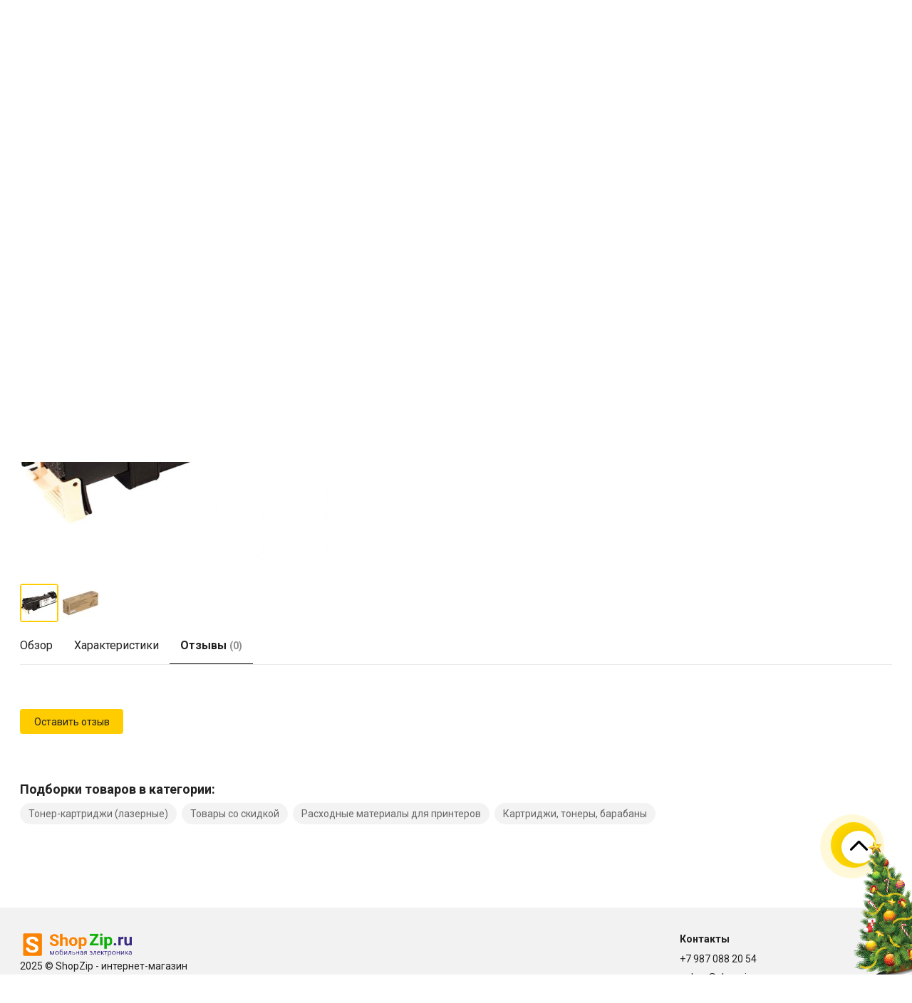

--- FILE ---
content_type: text/html; charset=utf-8
request_url: https://shopzip.ru/toner-kartridzh-chernyy-xerox-106r01604-7000003489/?reviews=scroll
body_size: 24566
content:
<!DOCTYPE html><html lang="ru" style="font-size: 14px;"><head prefix="og: http://ogp.me/ns# product: http://ogp.me/ns/product#"><meta http-equiv="Content-Type" content="text/html; charset=utf-8"/><meta name="viewport" content="width=device-width, initial-scale=1"/><meta http-equiv="X-UA-Compatible" content="IE=edge"><title>Тонер-картридж черный Xerox 106R01604Тонер-картридж черный Xerox 106R01604 купить в интернет-магазине  по цене от 162 руб.</title><meta name="Keywords" content="Тонер-картридж черный Xerox 106R01604"/><meta name="Description" content="Тонер-картридж черный Xerox 106R01604купить со скидкой 50% сегодня и доставкой по Нижнему Новгороду."/><link rel="shortcut icon" href="/favicon.ico"/><link rel="alternate" type="application/rss+xml" title="" href="https://shopzip.ru/blogrss/"><link rel="preload" as="image" href="/wa-data/public/shop/products/83/20/202083/images/153376/153376.650x0.jpeg"><script>var globalThemeSettings = {isMobile: 0,};</script>

        <!-- css -->
        <link href="/wa-data/public/site/themes/free/free.site.css?v1.1.1.17" rel="stylesheet"/>

        
        

        <script src="/wa-data/public/site/themes/free/jquery.min.js?v1.1.1.17"></script>

        <script src="/wa-apps/shop/plugins/preorder/js/arcticmodal/jquery.arcticmodal-0.3.min.js?11.6.0"></script>
<script src="/wa-apps/shop/plugins/preorder/js/jquery.inputmask.js?11.6.0"></script>
<script src="/wa-apps/shop/plugins/preorder/js/shopPreorderPlugin.js?11.6.0"></script>


        <link href="/wa-data/public/shop/themes/free/shop.css?v1.1.1.17" rel="stylesheet"><style type="text/css">
    .autocomplete-suggestions { border: 1px solid #999; background: #FFF; cursor: default; overflow: auto; -webkit-box-shadow: 1px 4px 3px rgba(50, 50, 50, 0.64); -moz-box-shadow: 1px 4px 3px rgba(50, 50, 50, 0.64); box-shadow: 1px 4px 3px rgba(50, 50, 50, 0.64); }
    .autocomplete-suggestion { padding: 2px 5px; overflow: hidden; }
    .autocomplete-selected { background: #F0F0F0; }
    .autocomplete-suggestions span.highlight { font-weight: bold;}
    .autocomplete-suggestion img { float:left; margin-right: 5px}
    input.autocomplete-loading { background: url('/wa-apps/shop/plugins/searchautocomplete/img/loading.gif') right 3px no-repeat; }
</style><script src="/wa-apps/shop/plugins/searchautocomplete/js/jquery.autocomplete.min.js?1.8.0"></script>
<script>
    $(document).ready(function () {
        $("#search").searchautocomplete({"serviceUrl":"\/search\/autocomplete\/","minChars":2});
    });
</script><script type="text/javascript">

$(function(){
	
	$.shopPreorderPlugin.init({
		done: 'Предзаказ выполнен',
		limit_block_selector: '',
		just_done: 'Предзаказ уже выполнен',
		email_error: 'Email некорректен',
		phone_error: 'Телефонный номер некорректен',
		email_or_phone_error: 'Заполните хотя бы одно из полей телефонный номер или email'
	});
	
	$('[name="preorder_phone"]').inputmask('+7(999)-999-99-99');
  //$('[name="preorder_quantity"]').inputmask('999');

})
</script>

        <style>body, .Product__features-title span, .category-menu, .menu-subcategory, .inp-search input, .modal-content, .checked-list__items, .jq-selectbox, select, .Nav__Primary-outer--full-width .dd-wrap, .Brands__Box--Found,.ui-slider-handle.ui-state-default, .ajax-search, .fixed-panel, .sidear-mobile form#filter-body, .sidear-mobile .filter__submit, .ajax-search-result,.Nav__horizontal--list .Nav__horizontal--list-2,.Nav__horizontal--list-2 .Nav__horizontal--list-3,.Nav__horizontal--list--transparent .Nav__horizontal--list-2 .Nav__horizontal--list-3 .Nav__horizontal--item-3,.filter_warehouse--box .filter-el_opts {background: #fff !important;}.product-total .product-total__text, body, body .link, body a, body .price, body .rating.-zero icon10.star:hover, .Nav__Primary-outer .cat-menu__item .fi-rr-angle-small-right, .header p.Nav-contact-callback, .carousel-vertical .bx-prev, .style-check.checked:before, .jq-checkbox.checked:before,body .star-rating-empty.star, body .star-rating-empty.star-hover,body .rating.-zero .icon10.star:hover, body select, body input, .header .product-custom_icon .icon, body .cat-views__el.selected, .Title__Main, .Orders__Link, .Compare__Item--Switch.selected .Compare__Button, .Product-stock_item-critical, .Product-stock_item-out {color: #212121;fill: #212121;}.fixed-panel .nav-cat-btn__action {background: #212121;}.dotted-img__list li.dotted-img__item.-Active {background-color: #212121;}.dotted-img__list li.dotted-img__item {border: 1px solid #212121;}.bg-maincolor,input[type="button"].bg-maincolor,input[type="submit"].bg-maincolor,.admin-edit-links__el,.Single__Label--Flat.-Alternative .Single__Input--Checkbox:checked + .Single__Name--Flat,.Product-grid_cart .button,.filters-body .ui-widget-header,.filters .ui-slider-range .ui-widget-header,.filters .ui-state-hover,.pagination li.selected,.product_action-dialog-link:hover,.checked-list__items li.selected,.checked-list__items li:hover,.select-options li:hover,.Orders__Badge.-New,.Button__Primary,.pages .shop a.selected,.Orders__Badge.-New,.My__Button--Pin,.comment__label,.reviews__rating-fill, #themeOverride .wa-value input[type=submit],.Header__Banner,.cart-coupon-add-button_active,.slider-outer--photos .owl-dot.active>span{background: #fc0;}.sidebar-subcategories_el.selected > a, ul.menu-v > li a.selected {background: #fc033;}.slider-outer--photos .owl-dot > span,.seo-filter-links .productfilters-feature-value-link,.filters .ui-widget-content .ui-state-default,.cat-sort .checked-list:hover, .My__Input--Pin,.product_options .select-v-inline a.selected,.filters-bar__item{border: 1px solid #fc0;}.product_options .select-v-inline a.selected {box-shadow: inset 0 0 0 1px#fc0;}.step-item,.productfilters-feature-value-link,.checked-list__items li:hover:not(:last-child),.select-options li:hover:not(:last-child) {border-bottom: 1px solid #fc0 !important;}.subcat-opened__el-name:hover a,.sub-category-opened__sub:hover a,.seo-filter-links .productfilters-feature-value-link,.Compare__Item--Switch.selected .Compare__Button,.head_info-massage .head_info-massage__closeку:hover,.head_info-massage a, .quickorder-button {color: #fc0 !important;}.image-preview.selected:not(.image-preview--video),.option-color_outer._only-text.checked,.image-preview.selected.image-preview--video,.cart-coupon-add-button_active {border: 2px solid #fc0;}@media (min-width: 1026px) {.style-check:hover {border: 2px solid #fc0;}}#themeOverride input.wa-input:hover,#themeOverride .wa-order-form-wrapper .wa-step-shipping-section .wa-delivery-types-section .wa-types-list .wa-type-wrapper.is-active,#themeOverride .wa-order-form-wrapper .wa-step-payment-section .wa-methods-list.wide .wa-method-wrapper.is-active,#themeOverride .wa-input:not(:disabled):hover, #themeOverride .wa-textarea:not(:disabled):hover, #themeOverride .wa-input:not([readonly]):hover, #themeOverride .wa-textarea:not([readonly]):hover,.wa-value input[type=email]:hover, .wa-value input[type=password]:hover, .wa-value input[type=text]:hover,[data-quickorder-pb],.quickorder-form [data-quickorder-pfb],.product_add2cart .addtocart.button.added,.fixed-add2cart-panel .added,.main-slider_item-cart .main-slider_item-btn.added,.Product-grid_bottom .button.added, .Product-table-buy .button.added, .slider-outer--products .owl-dot > span, .head_info-massage .head_info-massage__closeку:hover, input[type=text]:hover, input[type=search]:hover, input[type=email]:hover, input[type=password]:hover, input[type=number]:hover, textarea:hover, select:hover:not([disabled]), .Single__Label--Flat.-Alternative:hover .Single__Input--Checkbox:checked + .Single__Name--Flat:hover, .jq-selectbox:hover, .option-color_outer.checked .filter-option-color {border: 1px solid #fc0;}.style-check.checked {background: #fc0;border: 2px solid #fc0;}.Nav__Primary-outer--dd .Nav__horizontal--link:hover:before {background: #fc0;width: 100%;}.review__value__num span,.footer .footer-col__item a:hover,li.tabs_item:hover,.product_link-full a:hover,.quickorder-form [data-quickorder-pfb],.Nav__horizontal--link-2:hover, .Nav__horizontal--link-3:hover,.main-slider_item-cart .main-slider_item-btn.added,.Product-table-buy .button.added,.Product-grid_bottom .button.added,.product_add2cart .addtocart.button.added,.fixed-add2cart-panel .added,.Nav__Primary-outer--dd .Nav__horizontal--link:hover,.review__user-name i{color: #fc0;}.df-block.product-top-actions .product-action.active i.fi-rr-heart {color: #f91155;}.df-block.product-top-actions .product-action.active i.fi-rr-heart:before {content: "\e93b"}.Compare__Item--Switch .Compare__Button, .Orders__Link--Single:hover, .filters-checked__item, .Product-grid_action .product-action.active, .cat-content .product-action.active, .df-block.product-top-actions .product-action.active, .circle-progress__rate {color: #fc0;}.product__yedinitsa-izmereniya,.Product-grid_action .product-action.active .fi-rr-heart,.cat-content .product-action.active, .product-total {color: #f91155;}.Product-grid_action .product-action.active .fi-rr-heart:before{content: "\e93b";}.filter-el .filter-el_opts::-webkit-scrollbar-thumb,#nav-cat .dd-wrap::-webkit-scrollbar-thumb{background-color: #fc0;}#themeOverride .checkout-step-content .jq-checkbox.checked {background: #fc0;border: 2px solid #fc0;}@media (max-width: 1024px) {.Product-grid_action .product-action:hover {color: #fc0;}}.reviews__svg svg circle {stroke: #fc0;}.header p.Nav-contact-callback:hover, .header .product-custom--link:hover, .header .product-custom--link:hover .icon, .header-top_nav > ul > li > a:hover, .homepage-brands .button, .homepage-brands button, .homepage-brands input[type=button], .homepage-brands input[type=submit], .dd-wrap .currency_item:hover {color: #fc0;}@media (min-width: 1026px) {.style-check:hover {color: #fc0;}}.bg-sdСolor,.button, .button.disabled:hover,.plugin_arrived-button a,button, button.disabled:hover,input[type=button], input[type=button].disabled:hover,input[type=submit], input[type=submit].disabled:hover,.compare-list-switch li.selected, .owl-dot.active > span,.product-added-msg {background: #fc0;}.call-b-input input[type="submit"] {background: #fc0 !important;}.jq-checked__arrow-trigger {border-right: 5px solid transparent;border-left: 5px solid transparent;}input[type="button"].bg-maincolor:hover,input[type="submit"].bg-maincolor:hover,.seo-filter-links .productfilters-feature-value-link:hover {background: #fc0 !important;}.product-added-msg:after,.dd-wrap:after {border: 5px solid transparent;}.radio-styler.checked,.jq-radio.checked {border-color: #fc0;}.radio-styler.checked:before,.jq-radio.checked:before,.style-check.checked {background-color: #fc0;}.grid-gallery._tile-active .grid-gallery__el:hover:before {background: #fc0 !important;}.pages li.is-selected span, .h-staff, .b-comments-section .b-list-section .b-comment-wrapper .b-comment .b-credentials .b-staff,.wa-product-edit-dialog .wa-cart-section .wa-features-wrapper .wa-feature-wrapper:not(.color) .wa-variants-list .wa-variant.selected {background: #fc0 !important;}.protilegallery_wrapper .protilegallery_tiles .protilegallery_tile:hover:before {background: #fc0 !important;}.search-modal__btn-find,.timeline > li > a,.filters-bar__item--full{background: #fc0;}.step-item:first-child,.timeline ul li:before {border-left: 1px solid #fc0;}.step-item:last-child {border-right: 1px solid #fc0;}.step-item,.timeline ul li:after {border-top: 1px solid #fc0;}.step-item:before {border-left: 21px solid #fc0;}.footer {background: #f2f2f2;}.filters-bar__item--full,.search-modal__btn-find,.plugin_arrived-button a,.pages li.is-selected span, .h-staff, .b-comments-section .b-list-section .b-comment-wrapper .b-comment .b-credentials .b-staff,.style-check.checked:before, .button, button, input[type=button], input[type=submit], .admin-edit-links__el, .btn-settings, .nav-cat-btn, .product-custom_short-count, .header__cart-count, .select-options li:hover,.pages .shop a.selected, .checked-list__items li.selected a, .checked-list__items li:hover a, .product-added-msg, .My__Button--Pin, .comment__label, .cart-coupon-add-button_active {color: #212121}.nav-cat-btn__action {background: #212121;}.mobile .nav-cat-btn__action {background: #212121;}</style>
        <style>@font-face {font-family: 'free-font';src:  url('/wa-data/public/site/themes/free/fonts/free/fonts/free-font.eot?v1.1.1.17');src:  url('/wa-data/public/site/themes/free/fonts/free/fonts/free-font.eot?v1.1.1.17') format('embedded-opentype'),url('/wa-data/public/site/themes/free/fonts/free/fonts/free-font.ttf?v1.1.1.17') format('truetype'),url('/wa-data/public/site/themes/free/fonts/free/fonts/free-font.woff?v1.1.1.17') format('woff'),url('/wa-data/public/site/themes/free/fonts/free/fonts/free-font.svg?v1.1.1.17') format('svg');font-weight: normal;font-style: normal;font-display: block;}body, button, input, optgroup, select, textarea {font-family: 'Roboto', arial, sans-serif;}@media (min-width: 950px) {.footer_logo img, .header_logo img {width: 160px;}}@media (max-width: 950px) {.footer_logo img, .header_logo img {width: 160px;}}.Product-grid_name {height: 2.7rem;overflow: hidden;}.Nav-search input.Nav-inp-search,.home-slider-photos_el-content img,.promo-cards__item--outer,.quickorder-form [data-quickorder-pfb],.Cart__Qty, .b-comments-section, .option-color_outer._only-text, .review-write__btn, .nav-cat-btn, .admin-edit-links__el, .product_add2cart .addtocart, .wa-order-cart-wrapper .wa-cart-details .wa-coupon-section .wa-input, .wa-button,.wa-submit-button, .addtocart--mini, .filter-el--btns input[type="submit"], .Product-grid_cart .button, .main-slider_item-btn, .product-added-msg, .My__Button--Pin, .sidear-mobile form#filter-body.show .filter__submit input[type=submit], .stock__popap-box,.filter_warehouse--box .filter-el_opts, .pagination li.selected, .pages .shop a, .button, .button-link, button, input[type=button], input[type=submit]{border-radius: 4px;}.product_options .select-v-inline a{border-radius: 8px;}.image-preview.selected,.image-preview.selected.image-preview--video {border-radius: 4px;}.inp-search > i {border-radius: 0 4px 4px 0;}</style>



        <meta property="og:type" content="website">
<meta property="og:title" content="Тонер-картридж черный Xerox 106R01604Тонер-картридж черный Xerox 106R01604 купить в интернет-магазине  по цене от 162 руб.">
<meta property="og:image" content="https://shopzip.ru/wa-data/public/shop/products/83/20/202083/images/153376/153376.750x0.jpeg">
<meta property="og:url" content="https://shopzip.ru/toner-kartridzh-chernyy-xerox-106r01604-7000003489/">
<meta property="product:price:amount" content="12723">
<meta property="product:price:currency" content="RUB">
<meta property="og:description" content="Тонер-картридж черный Xerox 106R01604купить со скидкой 50% сегодня и доставкой по Нижнему Новгороду.">
<link rel="icon" href="/favicon.ico?v=1656059393" type="image/x-icon" /><link rel="apple-touch-icon" href="/apple-touch-icon.png?v=1656059393" /><!-- Yandex.Metrika counter -->
<script type="text/javascript" >
   (function(m,e,t,r,i,k,a){m[i]=m[i]||function(){(m[i].a=m[i].a||[]).push(arguments)};
   m[i].l=1*new Date();
   for (var j = 0; j < document.scripts.length; j++) {if (document.scripts[j].src === r) { return; }}
   k=e.createElement(t),a=e.getElementsByTagName(t)[0],k.async=1,k.src=r,a.parentNode.insertBefore(k,a)})
   (window, document, "script", "https://mc.yandex.ru/metrika/tag.js", "ym");

   ym(92632317, "init", {
        clickmap:true,
        trackLinks:true,
        accurateTrackBounce:true,
        webvisor:true,
        ecommerce:"dataLayer"
   });
</script>
<noscript><div><img src="https://mc.yandex.ru/watch/92632317" style="position:absolute; left:-9999px;" alt="" /></div></noscript>
<!-- /Yandex.Metrika counter --><link rel="canonical" href="https://shopzip.ru/toner-kartridzh-chernyy-xerox-106r01604-7000003489/">


                                                        
        <link href="https://fonts.googleapis.com/css2?family=Roboto:ital,wght@0,400;0,700;1,400;1,700&display=swap" rel="stylesheet"><link href="/wa-data/public/site/themes/free/fonts/free/style.css?v1.1.1.17" rel="stylesheet">
        
        <!-- Novofon -->
            <script type="text/javascript" async src="https://widget.novofon.ru/novofon.js?k=7eF2qtorzZzlogvGRyCGqb_gonvthYVv"></script>
        <!-- Novofon -->
        
    </head>
<link href="/wa-data/public/easyfeedback/themes/default/css/bundle.min.css?v2.0.3" rel="stylesheet" /><link href="/wa-data/public/easyfeedback/themes/default/css/theme.min.css?v2.0.3" rel="stylesheet" /><div class="easyfeedback-toggler easyfeedback-toggler--right-bottom easyfeedback-modal-toggler"><svg class="easyfeedback-toggler__icon" viewBox="-2 -1.5 24 24">
  <title>phone</title>
  <path d='M18.112 14.886a14.326 14.326 0 0 1-.287-.224c-.492-.396-1.015-.76-1.52-1.113l-.315-.22c-.648-.455-1.23-.676-1.78-.676-.742 0-1.388.41-1.922 1.217-.236.358-.523.532-.876.532a1.74 1.74 0 0 1-.706-.177c-2.09-.948-3.584-2.402-4.438-4.321-.413-.928-.279-1.534.447-2.028.413-.28 1.18-.801 1.127-1.8-.062-1.133-2.563-4.544-3.617-4.931a2.053 2.053 0 0 0-1.396-.004C1.618 1.548.75 2.264.315 3.209c-.42.914-.4 1.987.054 3.103 1.315 3.227 3.163 6.041 5.494 8.363 2.281 2.273 5.085 4.134 8.333 5.533.293.126.6.195.825.245.076.017.142.032.19.045a.32.32 0 0 0 .081.011h.026c1.528 0 3.363-1.396 3.926-2.987.494-1.394-.408-2.083-1.132-2.636z' />
</svg><div class="easyfeedback-toggler__fill"></div></div><div class="easyfeedback-modal easyfeedback-modal--slide" id="easyfeedback-modal" aria-hidden="true"><div class="easyfeedback-modal__overlay" tabindex="-1" data-micromodal-close><div class="easyfeedback-modal__container" role="dialog" aria-modal="true"><header class="easyfeedback-modal__header"><h2 class="easyfeedback-modal__title js-easyfeedback-title">Если у вас возникли вопросы по товарам и услугам</h2><button class="easyfeedback-modal__close" aria-label="Закрыть" data-micromodal-close></button></header><div class="easyfeedback-modal__content"><div class="easyfeedback-modal__description js-easyfeedback-description">Напишите нам свой вопрос</div><div class="easyfeedback js-easyfeedback" data-counter="92028661" data-open="" data-submit="" data-error="" data-gopen="" data-gopenAction="" data-gsubmit="" data-gsubmitAction="" data-gerror="" data-gerrorAction="" data-checkValidity="1"><form class="easyfeedback__form js-easyfeedback__form" method="post" action="/phormadefault"><input type="hidden" name="_csrf" value="" /><div class="easyfeedback__field easyfeedback__field--phone js-easyfeedback__field--1 easyfeedback__field--require"><div class="easyfeedback__field-name">Номер телефона</div><div class="easyfeedback__field-value"><input class="easyfeedback__input js-easyfeedback__phone" type="text" name="easyfeedback[1]" placeholder="+7(000)000-00-00" data-mask="+{7}(000)000-00-00" required><span class="js-easyfeedback__field-error"></span></div></div><div class="easyfeedback__field easyfeedback__field--textarea js-easyfeedback__field--4"><div class="easyfeedback__field-name">Комментарий</div><div class="easyfeedback__field-value"><textarea class="easyfeedback__textarea" name="easyfeedback[4]" rows="8" cols="80" placeholder="Напишите комментарий"></textarea><span class="js-easyfeedback__field-error"></span></div></div><div class="easyfeedback__field easyfeedback__field--string js-easyfeedback__field--5"><div class="easyfeedback__field-name">Персональные данные</div><div class="easyfeedback__field-value"><div class="easyfeedback__notice">Нажимая на кнопку Отправить, вы соглашаетесь на обработку персональных данных</div><span class="js-easyfeedback__field-error"></span></div></div><div class="easyfeedback__field easyfeedback__field--important js-easyfeedback__field js-easyfeedback__field--important"><div class="easyfeedback__field-value"><input class="easyfeedback__input easyfeedback__input--important" type="text" name="important_field" value=""><span class="js-easyfeedback__field-error"></span></div></div><button type="submit" class="easyfeedback__submit js-easyfeedback__submit">Написать</button></form><div class="easyfeedback__success js-easyfeedback__success"><svg class="easyfeedback__success-icon" xmlns="http://www.w3.org/2000/svg" viewBox="0 0 25 25"><title>check-done</title><path class="easyfeedback-alternative-color svg-fill" d="M20.03,5.4985A10.9885,10.9885,0,0,1,1.97,17.5015,10.9936,10.9936,0,1,0,20.03,5.4985Z"/><path class="easyfeedback-default-color svg-path svg-path--d-2" d="M23.708,10.3916a.5.5,0,1,0-.9766.2168A10.9837,10.9837,0,1,1,16.3037,2.875a.5.5,0,0,0,.3926-.92A12.0009,12.0009,0,1,0,24,13,12.1038,12.1038,0,0,0,23.708,10.3916Z"/><path class="easyfeedback-default-color" d="M5.8115,12.1084a.5.5,0,0,0-.623.7832c1.4551,1.1558,5.9434,4.9521,5.9883,4.99a.5.5,0,0,0,.7549-.13c.0615-.1045,6.1426-10.4863,10.9072-14.8848a.5.5,0,1,0-.6777-.7344c-4.3145,3.9819-9.4844,12.418-10.79,14.6035C10.1855,15.7363,7.001,13.0542,5.8115,12.1084Z"/></svg><div class="easyfeedback__success-text">Спасибо за ваше сообщение! Мы свяжемся с вами в ближайшее время!</div></div></div>
</div></div></div></div><style>.easyfeedback-toggler{background-color: #FFD700;}.easyfeedback-default-color {color: #FFD700;}.easyfeedback-alternative-color {color: rgba(255, 215, 0, .35);}.easyfeedback-toggler::after {background-color: rgba(255, 215, 0, .15);}.easyfeedback .noUi-connect {background-color: #FFD700;}.easyfeedback .wa-captcha-refresh {color: #FFD700;}.easyfeedback .easyfeedback__submit {background-color: #FFD700;border: 2px solid #FFD700;}.easyfeedback .noUi-handle {border-color: #FFD700;}.loader:before {border-top-color: #FFD700;}.easyfeedback .easyfeedback__input[type="phone"]:hover,.easyfeedback .easyfeedback__input[type="phone"]:focus,.easyfeedback .easyfeedback__input[type="phone"]:active,.easyfeedback .easyfeedback__input[type="phone"]:visited,.easyfeedback .easyfeedback__input[type="email"]:hover,.easyfeedback .easyfeedback__input[type="email"]:focus,.easyfeedback .easyfeedback__input[type="email"]:active,.easyfeedback .easyfeedback__input[type="email"]:visited,.easyfeedback .easyfeedback__input[type="text"]:hover,.easyfeedback .easyfeedback__input[type="text"]:focus,.easyfeedback .easyfeedback__input[type="text"]:active,.easyfeedback .easyfeedback__input[type="text"]:visited,.easyfeedback .easyfeedback__textarea:hover,.easyfeedback .easyfeedback__textarea:focus,.easyfeedback .easyfeedback__textarea:active,.easyfeedback .easyfeedback__textarea:visited,.easyfeedback .easyfeedback__select:hover,.easyfeedback .easyfeedback__select:focus,.easyfeedback .easyfeedback__select:active,.easyfeedback .easyfeedback__select:visited,.easyfeedback .wa-captcha-input:hover,.easyfeedback .wa-captcha-input:focus,.easyfeedback .wa-captcha-input:active,.easyfeedback .wa-captcha-input:visited {border-color: #FFD700;}.easyfeedback__switch .easyfeedback__input:checked+.easyfeedback__switch-slider {border-color: #FFD700;background-color: #FFD700;}</style>
<script src="/wa-data/public/easyfeedback/themes/default/js/bundle.min.js?v2.0.3" defer></script><script src="/wa-data/public/easyfeedback/themes/default/js/theme.min.js?v2.0.3" defer></script>

    <body id="themeOverride">

    
            <div class="header-top--links"><div class="container"><div class="header-top_menu"><div data-id="header_menu-nav" class="header-top_menu-btn js-nav-button"></div><nav id="header_menu-nav" class="header-top_nav"><ul class="js-resp-nav-top"><li class="js-resp-nav-top-el juniq-header-top-nav-el"><a target="_self" href="https://shopzip.ru/service/">Сервисный центр</a></li><li class="js-resp-nav-top-el juniq-header-top-nav-el"><a target="_self" href="http://shopzip.ru/uslugi/ ">Услуги</a></li><li class="js-resp-nav-top-el juniq-header-top-nav-el"><a target="_self" href="https://shopzip.ru/delivery/">Доставка</a></li><li class="js-resp-nav-top-el juniq-header-top-nav-el"><a target="_self" href="https://shopzip.ru/category/tovary-so-skidkoy/">Распродажа</a></li><li class="js-resp-nav-top-el juniq-header-top-nav-el"><a target="_self" href="#easyfeedback-modal">Обратная связь</a></li><li class="js-resp-nav-top-else juniq-header-top-nav-el header-top_nav-else hide"><span class="link">Else</span> <i class=""></i><div class="header-top_nav-sub juniq-header_menu-nav-sub"><ul class="js-resp-subnav-else top-border-color"></ul></div></li></ul></nav></div><div class="header-top--right"></div></div></div>


        <header class="header">
        <div class="container">
            <div class="header--left">
    
    
                    <a class="header_logo maincolor header_logo--text" href="/">
                    </a>
                <div class="nav-cat js-dd-outer">
            <div data-id="nav-cat" class="js-btnDrop-down nav-cat-btn bg-sdСolor ">
                <div class="nav-cat-btn__action__wrap">
                    <div class="nav-cat-btn__action nav-cat-btn__action--top"></div>
                    <div class="nav-cat-btn__action nav-cat-btn__action--middle"></div>
                    <div class="nav-cat-btn__action nav-cat-btn__action--bottom"></div>
                </div>
                Каталог
            </div>
        </div>
    </div>


<div class="header--right">
            <div class="Nav-search juniq-header-search">
                            <form method="get" action="/search/" class="js-Nav-search Nav-search_form">
                    <div class="inp-search">
                        <input class="Nav-inp-search js-ajax-search" autocomplete="off"
                               type="text" name="query" value=""
                               placeholder="Поиск по каталогу"/>
                        <div class="ajax-search-result js-ajax-search-result"></div>
                        <i class="fi-rr-search js-submit-form"></i>
                    </div>
                    <div class="inp-search--wrap"></div>
                </form>
                    </div>
        <div class="Nav-contact-info">
            <div class="Nav-contact-info--left">
                <a href="tel:+79870882054" class="Nav-contact-phone">
                    +7 987 088 20 54
                </a>
                                                                            </div>
            <div class="Nav-contact-info--right">
                                            </div>
        </div>
    
    <div class="Nav-product-custom">
                                            
            <div class="product-custom">
                <a class="product-custom--link" href="/search/?list=viewed">
                    <div class="product-custom_icon maincolor">
                        <svg xmlns="http://www.w3.org/2000/svg" width="24" height="24" viewBox="0 0 24 24"
                             fill="none" stroke="currentColor" stroke-width="2" stroke-linecap="round"
                             stroke-linejoin="round">
                            <path d="M1 12s4-8 11-8 11 8 11 8-4 8-11 8-11-8-11-8z"></path>
                            <circle cx="12" cy="12" r="3"></circle>
                        </svg>
                        <span class="js-products-count product-custom_short-count bg-sdСolor">0</span>
                    </div>
                    <span>Смотрели</span>
                </a>
            </div>
                
        
        
                    <div class="product-custom--lk product-custom">
                <a class="js-products-link product-custom--link" href="/my/">
                    <div class="product-custom_icon maincolor">
                        <i class="fi-rr-user icon"></i>
                    </div>
                                            <span>Войти</span>
                                    </a>
            </div>
                                                                <div class="js-favorites-preview product-custom">
                <a class="js-products-link product-custom--link"
                   href="/search/?list=favorites">
                    <div class="product-custom_icon maincolor">
                        <i class="fi-rr-heart icon"></i>
                        <span class="js-products-count product-custom_short-count bg-sdСolor">0</span>
                    </div>
                    <span>Избранное</span>
                </a>
                <div class="product-msg-added-wrap js-product-added-msg">
                    <div class="product-added-msg br-top-sdСolor shadow">
                        The product has been added to favorites
                    </div>
                </div>
            </div>
        
                                
                                                                    <div class="js-preview-compare product-custom">
                <a class="js-products-link product-custom--link" href="/compare/">
                    <div class="product-custom_icon maincolor">
                        <div class="fi-rr-compare icon"></div>
                        <span class="js-products-count product-custom_short-count bg-sdСolor">0</span>
                    </div>
                    <span>Сравнить</span>
                </a>
                <div class="product-msg-added-wrap js-product-added-msg">
                    <div class="product-added-msg br-top-sdСolor shadow">
                        Product is added to compare
                    </div>
                </div>
            </div>
        
                                <div class="header__cart juniq-header-preview-cart js-cart-header product-custom" data-url="/cart/">
                <a class="product-custom--link" href="/order/">
                    <div class="product-custom_icon">
                        <i class="icon fi-rr-shopping-cart sdСolor"></i>
                        <span class="js-cart-preview-count header__cart-count bg-maincolor">0</span>
                    </div>
                    <span>Корзина</span>
                </a>
                <div class="product-msg-added-wrap product-msg-added-wrap--cart js-product-added-msg">
                    <div class="product-added-msg br-top-sdСolor shadow">
                        Product added to cart!
                    </div>
                </div>
            </div>
            </div>
</div>


        </div>
        <div class="Nav__Primary-outer js-moved-content "><div class="Nav__Primary container"><div id="nav-cat" class="nav-cat_wrap js-dd-wrap" data-lazy="1" data-delay="2000"><div class="js-bg cat-nav-bg mfp-bg mfp-ready"></div><div class="dd-wrap"><div class="category-menu js-category-menu-wrap"><div class=" cat-menu__item pos-rel "><div class="cat-menu__item-link"><div class="cat-menu__item-title"><a href="/category/tovary-so-skidkoy/">Товары со скидкой</a></div></div></div><div class="js-cat-subs-disclosed has-subs active cat-menu__item pos-rel "><div class="cat-menu__item-link"><div class="cat-menu__item-title"><a href="/category/pechat-i-skanirovanie/">Принтера и МФУ</a></div></div><i class="js-cat-item-caret fi-rr-angle-small-right"></i><div class="menu-subcategory cols-3 menu-subcategory--disclosed js-subcategory-menu" style="display: block"><div class="sub-category_cols"><div class="sub-category_col"><div class="subcat-opened__el js-subcatmenu-el has-subs"><i class="js-cat-item-caret fi-rr-angle-small-right"></i><div class="subcat-opened__el-name"><a  href="/category/pechat-i-skanirovanie/postpechatnoe-oborudovanie/">Постпечатное оборудование</a></div><div class="sub-category-opened__subs js-subcategory-menu"><div class="sub-category-opened__sub sub-category-opened__sub--lvl3 "><a href="/category/pechat-i-skanirovanie/postpechatnoe-oborudovanie/unichtozhiteli-bumag-shredery/">Уничтожители бумаг (шредеры)</a></div><div class="sub-category-opened__sub sub-category-opened__sub--lvl3 "><a href="/category/pechat-i-skanirovanie/postpechatnoe-oborudovanie/rezaki/">Резаки</a></div><div class="sub-category-opened__sub sub-category-opened__sub--lvl3 "><a href="/category/pechat-i-skanirovanie/postpechatnoe-oborudovanie/pereplyotchiki/">Переплётчики</a></div><div class="sub-category-opened__sub sub-category-opened__sub--lvl3 hide"><a href="/category/pechat-i-skanirovanie/postpechatnoe-oborudovanie/laminatory/">Ламинаторы</a></div><div class="sub-category-opened__sub-more js-open-other-cat-child"><div class="Nav__horizontal--item-more js-open-other-cat-child"><div class="item-more-else">Else <i class="fi-rr-angle-small-down"></i></div><div class="item-more-hide" style="display: none">Свернуть <i class="fi-rr-angle-small-up"></i></div></div></div></div></div><div class="subcat-opened__el js-subcatmenu-el has-subs"><i class="js-cat-item-caret fi-rr-angle-small-right"></i><div class="subcat-opened__el-name"><a  href="/category/pechat-i-skanirovanie/shirokoformatnye-sistemy/">Широкоформатные системы</a></div><div class="sub-category-opened__subs js-subcategory-menu"><div class="sub-category-opened__sub sub-category-opened__sub--lvl3 "><a href="/category/pechat-i-skanirovanie/shirokoformatnye-sistemy/shirokoformatnye-mfu/">Широкоформатные МФУ</a></div><div class="sub-category-opened__sub sub-category-opened__sub--lvl3 "><a href="/category/pechat-i-skanirovanie/shirokoformatnye-sistemy/shirokoformatnye-skanery/">Широкоформатные сканеры</a></div><div class="sub-category-opened__sub sub-category-opened__sub--lvl3 "><a href="/category/pechat-i-skanirovanie/shirokoformatnye-sistemy/shirokoformatnye-printery/">Широкоформатные принтеры</a></div></div></div></div><div class="sub-category_col"><div class="subcat-opened__el js-subcatmenu-el has-subs"><i class="js-cat-item-caret fi-rr-angle-small-right"></i><div class="subcat-opened__el-name"><a  href="/category/pechat-i-skanirovanie/skanery/">Сканеры</a></div><div class="sub-category-opened__subs js-subcategory-menu"><div class="sub-category-opened__sub sub-category-opened__sub--lvl3 "><a href="/category/pechat-i-skanirovanie/skanery/optsii-i-raskhodnye-materialy-dlya-skanerov/">Опции и расходные материалы для сканеров</a></div><div class="sub-category-opened__sub sub-category-opened__sub--lvl3 "><a href="/category/pechat-i-skanirovanie/skanery/planshetnye-skanery/">Планшетные сканеры</a></div><div class="sub-category-opened__sub sub-category-opened__sub--lvl3 "><a href="/category/pechat-i-skanirovanie/skanery/dokument-skanery/">Документ-сканеры</a></div></div></div><div class="subcat-opened__el js-subcatmenu-el has-subs"><i class="js-cat-item-caret fi-rr-angle-small-right"></i><div class="subcat-opened__el-name"><a  href="/category/pechat-i-skanirovanie/mfu/">МФУ</a></div><div class="sub-category-opened__subs js-subcategory-menu"><div class="sub-category-opened__sub sub-category-opened__sub--lvl3 "><a href="/category/pechat-i-skanirovanie/mfu/mfu-struynye/">МФУ струйные</a></div><div class="sub-category-opened__sub sub-category-opened__sub--lvl3 "><a href="/category/pechat-i-skanirovanie/mfu/mfu-lazernye/">МФУ лазерные</a></div></div></div></div><div class="sub-category_col"><div class="subcat-opened__el js-subcatmenu-el has-subs"><i class="js-cat-item-caret fi-rr-angle-small-right"></i><div class="subcat-opened__el-name"><a  href="/category/pechat-i-skanirovanie/printery/">Принтеры</a></div><div class="sub-category-opened__subs js-subcategory-menu"><div class="sub-category-opened__sub sub-category-opened__sub--lvl3 "><a href="/category/pechat-i-skanirovanie/printery/printery-struynye/">Принтеры струйные</a></div><div class="sub-category-opened__sub sub-category-opened__sub--lvl3 "><a href="/category/pechat-i-skanirovanie/printery/printery-lazernye/">Принтеры лазерные</a></div></div></div><div class="subcat-opened__el"><div class="subcat-opened__el-name"><a  href="/category/pechat-i-skanirovanie/optsii-dlya-printerov-i-mfu/">Опции для принтеров и МФУ</a></div></div></div></div></div>

</div><div class=" cat-menu__item pos-rel "><div class="cat-menu__item-link"><div class="cat-menu__item-title"><a href="/category/komplektuyushchie-dlya-pk/">Комплектующие для ПК</a></div></div></div><div class=" cat-menu__item pos-rel "><div class="cat-menu__item-link"><div class="cat-menu__item-title"><a href="/category/sistemnye-bloki-i-rabochie-stantsii/">Системные блоки и рабочие станции</a></div></div></div><div class=" cat-menu__item pos-rel "><div class="cat-menu__item-link"><div class="cat-menu__item-title"><a href="/category/monitory/">Мониторы</a></div></div></div><div class=" cat-menu__item pos-rel "><div class="cat-menu__item-link"><div class="cat-menu__item-title"><a href="/category/noutbuki/">Ноутбуки</a></div></div></div><div class=" cat-menu__item pos-rel "><div class="cat-menu__item-link"><div class="cat-menu__item-title"><a href="/category/planshety/">Планшеты</a></div></div></div><div class=" cat-menu__item pos-rel "><div class="cat-menu__item-link"><div class="cat-menu__item-title"><a href="/category/noutbuki-pk-monitory-smartfony-monobloki/">Спец Ноутбуки, Планшеты и Аксессуары</a></div></div></div><div class=" cat-menu__item pos-rel "><div class="cat-menu__item-link"><div class="cat-menu__item-title"><a href="/category/monobloki/">Моноблоки</a></div></div></div><div class=" cat-menu__item pos-rel "><div class="cat-menu__item-link"><div class="cat-menu__item-title"><a href="/category/category_2438/">Мышки</a></div></div></div><div class=" cat-menu__item pos-rel "><div class="cat-menu__item-link"><div class="cat-menu__item-title"><a href="/category/category_2434/">Клавиатуры</a></div></div></div><div class="js-cat-subs-disclosed has-subs cat-menu__item pos-rel "><div class="cat-menu__item-link"><div class="cat-menu__item-title"><a href="/category/tv-audio-video/">ТВ, аудио, видео</a></div></div><i class="js-cat-item-caret fi-rr-angle-small-right"></i><div class="menu-subcategory cols-3 menu-subcategory--disclosed js-subcategory-menu"><div class="sub-category_cols"><div class="sub-category_col"><div class="subcat-opened__el"><div class="subcat-opened__el-name"><a  href="/category/tv-audio-video/kronshteyny/">Кронштейны</a></div></div></div><div class="sub-category_col"><div class="subcat-opened__el"><div class="subcat-opened__el-name"><a  href="/category/tv-audio-video/mediapleery/">Медиаплееры</a></div></div></div><div class="sub-category_col"><div class="subcat-opened__el"><div class="subcat-opened__el-name"><a  href="/category/tv-audio-video/televizory/">Телевизоры</a></div></div></div></div></div>

</div><div class="js-cat-subs-disclosed has-subs cat-menu__item pos-rel "><div class="cat-menu__item-link"><div class="cat-menu__item-title"><a href="/category/professionalnaya-multimedia/">Профессиональная мультимедиа</a></div></div><i class="js-cat-item-caret fi-rr-angle-small-right"></i><div class="menu-subcategory cols-3 menu-subcategory--disclosed js-subcategory-menu"><div class="sub-category_cols"><div class="sub-category_col"><div class="subcat-opened__el js-subcatmenu-el has-subs"><i class="js-cat-item-caret fi-rr-angle-small-right"></i><div class="subcat-opened__el-name"><a  href="/category/professionalnaya-multimedia/sistemy-kommutatsii-i-upravleniya/">Системы коммутации и управления</a></div><div class="sub-category-opened__subs js-subcategory-menu"><div class="sub-category-opened__sub sub-category-opened__sub--lvl3 "><a href="/category/professionalnaya-multimedia/sistemy-kommutatsii-i-upravleniya/kabeli-i-aksessuary/">Кабели и аксессуары</a></div><div class="sub-category-opened__sub sub-category-opened__sub--lvl3 "><a href="/category/professionalnaya-multimedia/sistemy-kommutatsii-i-upravleniya/kontrollery-i-sensornye-paneli/">Контроллеры и сенсорные панели</a></div><div class="sub-category-opened__sub sub-category-opened__sub--lvl3 "><a href="/category/professionalnaya-multimedia/sistemy-kommutatsii-i-upravleniya/resheniya-dlya-sovmestnoy-raboty/">Решения для совместной работы</a></div><div class="sub-category-opened__sub sub-category-opened__sub--lvl3 hide"><a href="/category/professionalnaya-multimedia/sistemy-kommutatsii-i-upravleniya/kommutatsiya/">Коммутация</a></div><div class="sub-category-opened__sub-more js-open-other-cat-child"><div class="Nav__horizontal--item-more js-open-other-cat-child"><div class="item-more-else">Else <i class="fi-rr-angle-small-down"></i></div><div class="item-more-hide" style="display: none">Свернуть <i class="fi-rr-angle-small-up"></i></div></div></div></div></div><div class="subcat-opened__el js-subcatmenu-el has-subs"><i class="js-cat-item-caret fi-rr-angle-small-right"></i><div class="subcat-opened__el-name"><a  href="/category/professionalnaya-multimedia/sistemy-zvukousileniya/">Системы звукоусиления</a></div><div class="sub-category-opened__subs js-subcategory-menu"><div class="sub-category-opened__sub sub-category-opened__sub--lvl3 "><a href="/category/professionalnaya-multimedia/sistemy-zvukousileniya/mikshery-i-audioprotsessory/">Микшеры и аудиопроцессоры</a></div><div class="sub-category-opened__sub sub-category-opened__sub--lvl3 "><a href="/category/professionalnaya-multimedia/sistemy-zvukousileniya/usiliteli-moshchnosti/">Усилители мощности</a></div><div class="sub-category-opened__sub sub-category-opened__sub--lvl3 "><a href="/category/professionalnaya-multimedia/sistemy-zvukousileniya/akusticheskie-sistemy-1/">Акустические системы</a></div></div></div></div><div class="sub-category_col"><div class="subcat-opened__el js-subcatmenu-el has-subs"><i class="js-cat-item-caret fi-rr-angle-small-right"></i><div class="subcat-opened__el-name"><a  href="/category/professionalnaya-multimedia/konferents-sistemy/">Конференц-системы</a></div><div class="sub-category-opened__subs js-subcategory-menu"><div class="sub-category-opened__sub sub-category-opened__sub--lvl3 "><a href="/category/professionalnaya-multimedia/konferents-sistemy/provodnye-konferents-sistemy/">Проводные конференц-системы</a></div></div></div><div class="subcat-opened__el js-subcatmenu-el has-subs"><i class="js-cat-item-caret fi-rr-angle-small-right"></i><div class="subcat-opened__el-name"><a  href="/category/professionalnaya-multimedia/videokonferentssvyaz/">Видеоконференцсвязь</a></div><div class="sub-category-opened__subs js-subcategory-menu"><div class="sub-category-opened__sub sub-category-opened__sub--lvl3 "><a href="/category/professionalnaya-multimedia/videokonferentssvyaz/povorotnye-kamery/">Поворотные камеры</a></div><div class="sub-category-opened__sub sub-category-opened__sub--lvl3 "><a href="/category/professionalnaya-multimedia/videokonferentssvyaz/usb-videokonferentsii/">USB видеоконференции</a></div><div class="sub-category-opened__sub sub-category-opened__sub--lvl3 "><a href="/category/professionalnaya-multimedia/videokonferentssvyaz/apparatnye-vks-resheniya/">Аппаратные ВКС решения</a></div></div></div></div><div class="sub-category_col"><div class="subcat-opened__el js-subcatmenu-el has-subs"><i class="js-cat-item-caret fi-rr-angle-small-right"></i><div class="subcat-opened__el-name"><a  href="/category/professionalnaya-multimedia/professionalnye-displei/">Профессиональные дисплеи</a></div><div class="sub-category-opened__subs js-subcategory-menu"><div class="sub-category-opened__sub sub-category-opened__sub--lvl3 "><a href="/category/professionalnaya-multimedia/professionalnye-displei/tonkoshovnye-zhk-paneli-dlya-videosten/">Тонкошовные ЖК панели для видеостен</a></div><div class="sub-category-opened__sub sub-category-opened__sub--lvl3 "><a href="/category/professionalnaya-multimedia/professionalnye-displei/aksessuary-k-professionalnym-displeyam/">Аксессуары к профессиональным дисплеям</a></div><div class="sub-category-opened__sub sub-category-opened__sub--lvl3 "><a href="/category/professionalnaya-multimedia/professionalnye-displei/kommercheskie-i-gostinichnye-tv/">Коммерческие и гостиничные ТВ</a></div><div class="sub-category-opened__sub sub-category-opened__sub--lvl3 hide"><a href="/category/professionalnaya-multimedia/professionalnye-displei/proektsionnye-ekrany/">Проекционные экраны</a></div><div class="sub-category-opened__sub sub-category-opened__sub--lvl3 hide"><a href="/category/professionalnaya-multimedia/professionalnye-displei/led-videosteny/">LED видеостены</a></div><div class="sub-category-opened__sub sub-category-opened__sub--lvl3 hide"><a href="/category/professionalnaya-multimedia/professionalnye-displei/interaktivnye-zhk-paneli/">Интерактивные ЖК панели</a></div><div class="sub-category-opened__sub sub-category-opened__sub--lvl3 hide"><a href="/category/professionalnaya-multimedia/professionalnye-displei/otdelnostoyashchie-zhk-paneli/">Отдельностоящие ЖК панели</a></div><div class="sub-category-opened__sub-more js-open-other-cat-child"><div class="Nav__horizontal--item-more js-open-other-cat-child"><div class="item-more-else">Else <i class="fi-rr-angle-small-down"></i></div><div class="item-more-hide" style="display: none">Свернуть <i class="fi-rr-angle-small-up"></i></div></div></div></div></div></div></div></div>

</div><div class=" cat-menu__item pos-rel "><div class="cat-menu__item-link"><div class="cat-menu__item-title"><a href="/category/aksessuary-i-multimedia/">Аксессуары и мультимедиа</a></div></div></div><div class="js-cat-subs-disclosed has-subs cat-menu__item pos-rel "><div class="cat-menu__item-link"><div class="cat-menu__item-title"><a href="/category/raskhodnye-materialy/">Расходные материалы для принтеров</a></div></div><i class="js-cat-item-caret fi-rr-angle-small-right"></i><div class="menu-subcategory cols-3 menu-subcategory--disclosed js-subcategory-menu"><div class="sub-category_cols"><div class="sub-category_col"><div class="subcat-opened__el js-subcatmenu-el has-subs"><i class="js-cat-item-caret fi-rr-angle-small-right"></i><div class="subcat-opened__el-name"><a  href="/category/raskhodnye-materialy/plyonki-pruzhiny-i-drugie-materialy-dlya-postpechatnogo-oborudovaniya/">Плёнки, пружины и другие материалы для постпечатного оборудования</a></div><div class="sub-category-opened__subs js-subcategory-menu"><div class="sub-category-opened__sub sub-category-opened__sub--lvl3 "><a href="/category/raskhodnye-materialy/plyonki-pruzhiny-i-drugie-materialy-dlya-postpechatnogo-oborudovaniya/prochee/">Прочее</a></div><div class="sub-category-opened__sub sub-category-opened__sub--lvl3 "><a href="/category/raskhodnye-materialy/plyonki-pruzhiny-i-drugie-materialy-dlya-postpechatnogo-oborudovaniya/dlya-laminatorov/">Для ламинаторов</a></div><div class="sub-category-opened__sub sub-category-opened__sub--lvl3 "><a href="/category/raskhodnye-materialy/plyonki-pruzhiny-i-drugie-materialy-dlya-postpechatnogo-oborudovaniya/dlya-pereplyotchikov/">Для переплётчиков</a></div></div></div><div class="subcat-opened__el js-subcatmenu-el has-subs"><i class="js-cat-item-caret fi-rr-angle-small-right"></i><div class="subcat-opened__el-name"><a  href="/category/raskhodnye-materialy/elementy-pitaniya/">Элементы питания</a></div><div class="sub-category-opened__subs js-subcategory-menu"><div class="sub-category-opened__sub sub-category-opened__sub--lvl3 "><a href="/category/raskhodnye-materialy/elementy-pitaniya/akkumulyatory/">Аккумуляторы</a></div><div class="sub-category-opened__sub sub-category-opened__sub--lvl3 "><a href="/category/raskhodnye-materialy/elementy-pitaniya/batareyki/">Батарейки</a></div></div></div></div><div class="sub-category_col"><div class="subcat-opened__el js-subcatmenu-el has-subs"><i class="js-cat-item-caret fi-rr-angle-small-right"></i><div class="subcat-opened__el-name"><a  href="/category/raskhodnye-materialy/bumaga-plenka-i-pr-materialy-dlya-pechati/">Бумага, пленка и пр. материалы для печати</a></div><div class="sub-category-opened__subs js-subcategory-menu"><div class="sub-category-opened__sub sub-category-opened__sub--lvl3 "><a href="/category/raskhodnye-materialy/bumaga-plenka-i-pr-materialy-dlya-pechati/spetsialnye-materialy-dlya-pechati/">Специальные материалы для печати</a></div><div class="sub-category-opened__sub sub-category-opened__sub--lvl3 "><a href="/category/raskhodnye-materialy/bumaga-plenka-i-pr-materialy-dlya-pechati/rulonnye-materialy/">Рулонные материалы</a></div><div class="sub-category-opened__sub sub-category-opened__sub--lvl3 "><a href="/category/raskhodnye-materialy/bumaga-plenka-i-pr-materialy-dlya-pechati/bumaga-dlya-tsvetnoy-pechati/">Бумага для цветной печати</a></div></div></div><div class="subcat-opened__el"><div class="subcat-opened__el-name"><a  href="/category/raskhodnye-materialy/zapchasti-dlya-printerov-i-mfu/">Запчасти для принтеров и МФУ - CET</a></div></div></div><div class="sub-category_col"><div class="subcat-opened__el js-subcatmenu-el has-subs"><i class="js-cat-item-caret fi-rr-angle-small-right"></i><div class="subcat-opened__el-name"><a  href="/category/raskhodnye-materialy/kartridzhi-tonery-barabany/">Картриджи, тонеры, барабаны</a></div><div class="sub-category-opened__subs js-subcategory-menu"><div class="sub-category-opened__sub sub-category-opened__sub--lvl3 "><a href="/category/raskhodnye-materialy/kartridzhi-tonery-barabany/pechatayushchie-golovy/">Печатающие головы</a></div><div class="sub-category-opened__sub sub-category-opened__sub--lvl3 "><a href="/category/raskhodnye-materialy/kartridzhi-tonery-barabany/barabany/">Барабаны</a></div><div class="sub-category-opened__sub sub-category-opened__sub--lvl3 "><a href="/category/raskhodnye-materialy/kartridzhi-tonery-barabany/chernila/">Чернила</a></div><div class="sub-category-opened__sub sub-category-opened__sub--lvl3 hide"><a href="/category/raskhodnye-materialy/kartridzhi-tonery-barabany/toner/">Тонер</a></div><div class="sub-category-opened__sub sub-category-opened__sub--lvl3 hide"><a href="/category/raskhodnye-materialy/kartridzhi-tonery-barabany/toner-kartridzhi-lazernye/">Тонер-картриджи (лазерные)</a></div><div class="sub-category-opened__sub sub-category-opened__sub--lvl3 hide"><a href="/category/raskhodnye-materialy/kartridzhi-tonery-barabany/struynye-kartridzhi/">Струйные картриджи</a></div><div class="sub-category-opened__sub sub-category-opened__sub--lvl3 hide"><a href="/category/raskhodnye-materialy/kartridzhi-tonery-barabany/matrichnye-kartridzhi/">Матричные картриджи</a></div><div class="sub-category-opened__sub-more js-open-other-cat-child"><div class="Nav__horizontal--item-more js-open-other-cat-child"><div class="item-more-else">Else <i class="fi-rr-angle-small-down"></i></div><div class="item-more-hide" style="display: none">Свернуть <i class="fi-rr-angle-small-up"></i></div></div></div></div></div></div></div></div>

</div><div class=" cat-menu__item pos-rel "><div class="cat-menu__item-link"><div class="cat-menu__item-title"><a href="/category/setevoe-oborudovanie/">Сетевое оборудование</a></div></div></div><div class=" cat-menu__item pos-rel "><div class="cat-menu__item-link"><div class="cat-menu__item-title"><a href="/category/servery/">Серверы</a></div></div></div><div class=" cat-menu__item pos-rel "><div class="cat-menu__item-link"><div class="cat-menu__item-title"><a href="/category/sistemy-khraneniya-dannykh/">СХД</a></div></div></div><div class=" cat-menu__item pos-rel "><div class="cat-menu__item-link"><div class="cat-menu__item-title"><a href="/category/inzhenernaya-infrastruktura/">Инженерная инфраструктура</a></div></div></div><div class="js-cat-subs-disclosed has-subs cat-menu__item pos-rel "><div class="cat-menu__item-link"><div class="cat-menu__item-title"><a href="/category/telefoniya-i-unified-communications/">Телефония</a></div></div><i class="js-cat-item-caret fi-rr-angle-small-right"></i><div class="menu-subcategory cols-3 menu-subcategory--disclosed js-subcategory-menu"><div class="sub-category_cols"><div class="sub-category_col"><div class="subcat-opened__el"><div class="subcat-opened__el-name"><a  href="/category/telefoniya-i-unified-communications/sistemy-rasshireniya-funktsionala-uc/">Системы расширения функционала UC</a></div></div><div class="subcat-opened__el"><div class="subcat-opened__el-name"><a  href="/category/telefoniya-i-unified-communications/krossovoe-oborudovanie-i-kabeli-uc/">Кроссовое оборудование и кабели UC</a></div></div><div class="subcat-opened__el"><div class="subcat-opened__el-name"><a  href="/category/telefoniya-i-unified-communications/abonentskie-ustroystva/">Абонентские устройства</a></div></div></div><div class="sub-category_col"><div class="subcat-opened__el"><div class="subcat-opened__el-name"><a  href="/category/telefoniya-i-unified-communications/komponenty-uc/">Компоненты UC</a></div></div><div class="subcat-opened__el"><div class="subcat-opened__el-name"><a  href="/category/telefoniya-i-unified-communications/bazovye-bloki-uc/">Базовые блоки UC</a></div></div><div class="subcat-opened__el"><div class="subcat-opened__el-name"><a  href="/category/telefoniya-i-unified-communications/spikerfony-i-usb-trubki/">Спикерфоны и USB-трубки</a></div></div></div><div class="sub-category_col"><div class="subcat-opened__el"><div class="subcat-opened__el-name"><a  href="/category/telefoniya-i-unified-communications/garnitury-dlya-ofisa-i-kontakt-tsentra/">Гарнитуры для офиса и контакт-центра</a></div></div></div></div></div>

</div><div class="js-cat-subs-disclosed has-subs cat-menu__item pos-rel "><div class="cat-menu__item-link"><div class="cat-menu__item-title"><a href="/category/autoidc-i-elektronnoe-torgovoe-oborudovanie/">Торговое оборудование</a></div></div><i class="js-cat-item-caret fi-rr-angle-small-right"></i><div class="menu-subcategory cols-3 menu-subcategory--disclosed js-subcategory-menu"><div class="sub-category_cols"><div class="sub-category_col"><div class="subcat-opened__el"><div class="subcat-opened__el-name"><a  href="/category/autoidc-i-elektronnoe-torgovoe-oborudovanie/terminaly-sbora-dannykh/">Терминалы сбора данных</a></div></div><div class="subcat-opened__el"><div class="subcat-opened__el-name"><a  href="/category/autoidc-i-elektronnoe-torgovoe-oborudovanie/skanery-shtrikh-kodov/">Сканеры штрих-кодов</a></div></div></div><div class="sub-category_col"><div class="subcat-opened__el"><div class="subcat-opened__el-name"><a  href="/category/autoidc-i-elektronnoe-torgovoe-oborudovanie/aksessuary-dlya-oborudovaniya-autoidc/">Аксессуары для оборудования AutoIDC</a></div></div><div class="subcat-opened__el"><div class="subcat-opened__el-name"><a  href="/category/autoidc-i-elektronnoe-torgovoe-oborudovanie/raskhodnye-materialy-dlya-oborudovaniya-autoidc/">Расходные материалы для оборудования AutoIDC</a></div></div></div><div class="sub-category_col"><div class="subcat-opened__el"><div class="subcat-opened__el-name"><a  href="/category/autoidc-i-elektronnoe-torgovoe-oborudovanie/printery-dlya-etiketok/">Принтеры для этикеток</a></div></div></div></div></div>

</div><div class="js-cat-subs-disclosed has-subs cat-menu__item pos-rel "><div class="cat-menu__item-link"><div class="cat-menu__item-title"><a href="/category/sistemy-videonablyudeniya-svn/">Системы видеонаблюдения (СВН)</a></div></div><i class="js-cat-item-caret fi-rr-angle-small-right"></i><div class="menu-subcategory cols-3 menu-subcategory--disclosed js-subcategory-menu"><div class="sub-category_cols"><div class="sub-category_col"><div class="subcat-opened__el"><div class="subcat-opened__el-name"><a  href="/category/sistemy-videonablyudeniya-svn/aksessuary-dlya-svn/">Аксессуары для СВН</a></div></div><div class="subcat-opened__el"><div class="subcat-opened__el-name"><a  href="/category/sistemy-videonablyudeniya-svn/sistemy-otobrazheniya-dlya-svn/">Системы отображения для СВН</a></div></div></div><div class="sub-category_col"><div class="subcat-opened__el"><div class="subcat-opened__el-name"><a  href="/category/sistemy-videonablyudeniya-svn/kommutatory-svn/">Коммутаторы СВН</a></div></div><div class="subcat-opened__el"><div class="subcat-opened__el-name"><a  href="/category/sistemy-videonablyudeniya-svn/videoregistratory-svn/">Видеорегистраторы СВН</a></div></div></div><div class="sub-category_col"><div class="subcat-opened__el"><div class="subcat-opened__el-name"><a  href="/category/sistemy-videonablyudeniya-svn/kamery-svn/">Камеры СВН</a></div></div></div></div></div>

</div><div class="js-cat-subs-disclosed has-subs cat-menu__item pos-rel "><div class="cat-menu__item-link"><div class="cat-menu__item-title"><a href="/category/apple/">Apple</a></div></div><i class="js-cat-item-caret fi-rr-angle-small-right"></i><div class="menu-subcategory cols-2 menu-subcategory--disclosed js-subcategory-menu"><div class="sub-category_cols"><div class="sub-category_col"><div class="subcat-opened__el"><div class="subcat-opened__el-name"><a  href="/category/apple/aksessuary-dlya-apple/">Аксессуары для Apple</a></div></div><div class="subcat-opened__el"><div class="subcat-opened__el-name"><a  href="/category/apple/iphone/">iPhone</a></div></div></div><div class="sub-category_col"><div class="subcat-opened__el"><div class="subcat-opened__el-name"><a  href="/category/apple/ipad/">iPad</a></div></div><div class="subcat-opened__el"><div class="subcat-opened__el-name"><a  href="/category/apple/mac/">Mac</a></div></div></div></div></div>

</div><div class=" cat-menu__item pos-rel "><div class="cat-menu__item-link"><div class="cat-menu__item-title"><a href="/category/smartfony/">Смартфоны</a></div></div></div><div class=" cat-menu__item pos-rel "><div class="cat-menu__item-link"><div class="cat-menu__item-title"><a href="/category/umnyy-dom-i-internet-veshchey/">Умный дом и интернет вещей</a></div></div></div></div></div></div>
</div></div>    <script>
        $(document).ready(function () {
            let textElse = `Else`;

            $('.js-open-other-cat-child').click(function () {
                if ($(this).siblings('.hide').length){
                    $(this).siblings('.hide').each(function () {
                        $(this).removeClass('hide');
                        $(this).addClass('show');
                    });
                    $(this).find('.item-more-else').fadeOut(0);
                    $(this).find('.item-more-hide').fadeIn(0);
                } else {
                    $(this).siblings('.show').each(function () {
                        $(this).removeClass('show');
                        $(this).addClass('hide');
                    });
                    $(this).find('.item-more-else').fadeIn(0);
                    $(this).find('.item-more-hide').fadeOut(0);
                }
            })
        });
    </script>

        <div class="contacts--box">
            <div class="contacts__left">
                <a href="tel:+79870882054" class="Nav-contact-phone">
                    <span class="contacts__phone__num">+7 987 088 20 54</span>
                </a>
                <a href="tel:" class="Nav-contact-phone">
                    <span class="contacts__phone__num"></span>
                </a>
            </div>
            <div class="contacts__right">
                <div class="contacts__right--row">
                    <div class="contacts__right__item">
                                                                    </div>
                </div>
                            </div>
        </div>
    </header>



        <div class="inner-wrap">
        <div class="container">
            
            <main id="main-content" >
                <div class="breadcrumbs--box"><ul class="breadcrumbs" itemscope itemtype="http://schema.org/BreadcrumbList"><li itemscope itemprop="itemListElement" itemtype="http://schema.org/ListItem"><a itemprop="item" href="/"><span itemprop="name">Home</span></a> <span class="rarr">&rarr;</span> <meta itemprop="position" content="1"></li><li itemscope itemprop="itemListElement" itemtype="http://schema.org/ListItem"><a itemprop="item" href="/category/raskhodnye-materialy/"><span itemprop="name">Расходные материалы для принтеров</span></a> <span class="rarr">&rarr;</span><meta itemprop="position" content="2"></li><li itemscope itemprop="itemListElement" itemtype="http://schema.org/ListItem"><a itemprop="item" href="/category/raskhodnye-materialy/kartridzhi-tonery-barabany/"><span itemprop="name">Картриджи, тонеры, барабаны</span></a> <span class="rarr">&rarr;</span><meta itemprop="position" content="3"></li><li itemscope itemprop="itemListElement" itemtype="http://schema.org/ListItem"><a itemprop="item" href="/category/raskhodnye-materialy/kartridzhi-tonery-barabany/toner-kartridzhi-lazernye/"><span itemprop="name">Тонер-картриджи (лазерные)</span></a> <meta itemprop="position" content="4"></li></ul><ul class="breadcrumbs breadcrumbs--double"><li><a href="/category/tovary-so-skidkoy/"><span>Товары со скидкой</span></a> <span class="rarr">&rarr;</span></li><li><a href="/"><span >Home</span></a> <span class="rarr">&rarr;</span> </li></ul></div>
<script>
    (function() {
        'use strict';
        if ($("ul.breadcrumbs").length > 0) {
            var crumbsList = $("ul.breadcrumbs");
            crumbsList.animate({
                scrollLeft: 1000
            }, 500);
        }
    })()
</script><!-- plugin hook: 'frontend_header' --><div class="product-page"><div id="page-content" class="" data-product-id="202083"><article class="js-product-page product_page" itemscope itemtype="http://schema.org/Product"><div class="content"><div class="product__header"><div class="product__title-badge__wrap df-block"><h1 class="product_name" itemprop="name">Тонер-картридж черный Xerox 106R01604</h1><div class="badge low-price"><span>Скидка!</span></div></div><div class="df-block product-top-actions"><div class="rating -zero"><div class="" ><i class="icon10 star"></i></div><div class=""><i class="icon10 star"></i></div><div class=""><i class="icon10 star"></i></div><div class=""><i class="icon10 star"></i></div><div class=""><i class="icon10 star"></i></div><span class="product_rating__total-text">Оставить отзыв</span></div><div class="product_action-btn"><span data-product="202083" class="js-favorites-add product-action add-to-favorite "><i class="fi-rr-heart"></i><span class="product-action-text">В избранное</span></span><span data-name="Тонер-картридж черный Xerox 106R01604" data-img="/wa-data/public/shop/products/83/20/202083/images/153376/153376.60.jpeg" data-url="" data-product="202083" class="js-compare-add product-action add-to-compare "><i class="fi-rr-compare"></i><span class="product-action-text">В сравнение</span></span></div><div class="product_share-code--box"><div class="product_share"><script src="https://yastatic.net/share2/share.js"></script>
<div class="ya-share2" data-curtain data-shape="round" data-limit="0" data-more-button-type="long" data-more-button-type="short" data-services="messenger,vkontakte,facebook,odnoklassniki,telegram,twitter,viber,whatsapp,moimir"></div></div></div></div></div><div class="product-page_main js-product product-page_main--three-columns"><div class="product-page_main-left -productMiniGallery -horizontalMiniature" data-form="vertical" data-size="1"><div id="product-gallery" class="previews_gallery"><div class="image-preview-list" ><div data-id="153376" data-position="0" class="js-id-preview-gallery image-preview selected"><a id="product-image-153376" href="/wa-data/public/shop/products/83/20/202083/images/153376/153376.970.jpeg"><img alt="Тонер-картридж черный Xerox 106R01604" title="Тонер-картридж черный Xerox 106R01604" src="/wa-data/public/shop/products/83/20/202083/images/153376/153376.50.jpeg"></a></div><div data-id="153377" data-position="1" class="js-id-preview-gallery image-preview"><a id="product-image-153377" href="/wa-data/public/shop/products/83/20/202083/images/153377/153377.970.jpeg"><img alt="Тонер-картридж черный Xerox 106R01604" title="Тонер-картридж черный Xerox 106R01604" src="/wa-data/public/shop/products/83/20/202083/images/153377/153377.50.jpeg"></a></div></div></div><div class="product_gallery-images js-product_gallery-images" data-thumbs="true" data-zoom="1"  data-popup="1"><!-- main image --><div data-position="fixed" class="js-preview-cart" id="product-core-image"><div class="js-product_gallery-images-main product_gallery-images-main owl-carousel product_gallery-images-main--align-center"><span class="product_gallery-images-main-el-outer"><a data-id="153376"  itemprop="image" class="product_gallery-images-main-el js-product_gallery-images-main-el js-image-popup-swipebox" href="/wa-data/public/shop/products/83/20/202083/images/153376/153376.970.jpeg" data-position="0" ><img class="product_gallery-images-main-img" alt="Тонер-картридж черный Xerox 106R01604" title="Тонер-картридж черный Xerox 106R01604" src="/wa-data/public/shop/products/83/20/202083/images/153376/153376.650x0.jpeg"></a></span><span class="product_gallery-images-main-el-outer"><a data-id="153377"  class="product_gallery-images-main-el js-product_gallery-images-main-el js-image-popup-swipebox" href="/wa-data/public/shop/products/83/20/202083/images/153377/153377.970.jpeg" data-position="1" ><img class="owl-lazy product_gallery-images-main-img" alt="Тонер-картридж черный Xerox 106R01604" title="Тонер-картридж черный Xerox 106R01604" src=/wa-data/public/shop/themes/free/img/lazy-image.png data-src="/wa-data/public/shop/products/83/20/202083/images/153377/153377.650x0.jpeg"></a></span></div></div></div>            <script>
                function editSizeImage(){
                    const form = $('.product-page_main-left').data('form');
                    const size = $('.product-page_main-left').data('size');
                    let neededHeight = new String();
                    if (form == 'horizontal') {
                        neededHeight = $('.product-page_main-left .js-product_gallery-images').width() / size;
                    }
                    if (form == 'vertical') {
                        neededHeight = $('.product-page_main-left .js-product_gallery-images').width() * size;
                    }
                    $('.product_gallery-images-main-el-outer').css('max-height', `${neededHeight}px`);
                }
                editSizeImage();
            </script>
        </div>
    


<div class="product-page_main-right -productMiniGallery">
        <form id="cart-form" class="product-cart--box js-add-to-cart add2cart "
          method="post" action="/cart/add/"
          data-sku-url="1"
        >

        <div class="product-cart__left">
            <div class="cart ">
                
                                        <div class="product_action" id="product-cart" data-id="202083">
                                                                            <div itemprop="offers" itemscope itemtype="http://schema.org/Offer">
                                                                <meta itemprop="name" content="7000003489">                                <meta itemprop="price" content="12723">
                                <meta itemprop="priceCurrency" content="RUB">
                                <meta itemprop="url" content="https://shopzip.ru/product/toner-kartridzh-chernyy-xerox-106r01604-7000003489">
                                                                    <link itemprop="availability" href="http://schema.org/InStock" >
                                                                <input name="sku_id" type="hidden" value="211293">
                                                            </div>
                        
                        
                                                    <div class="product_action-desc"><table data-type="first" class="Product__features"  data-features-id="211293"><tr class="Product__features-item " data-index="1"><td class="Product__features-title"><span class="fiwex-feat" data-feat_id="3964">Вес</span></td><td class="Product__features-value">0.15 кг</td></tr><tr class="Product__features-item " data-index="2"><td class="Product__features-title"><span class="fiwex-feat" data-feat_id="4023">Производитель</span></td><td class="Product__features-value">Xerox</td></tr><tr class="Product__features-item " data-index="3"><td class="Product__features-title"><span class="fiwex-feat" data-feat_id="4024">Количество в упаковке (кратность)</span></td><td class="Product__features-value">1</td></tr><tr class="Product__features-item " data-index="4"><td class="Product__features-title"><span class="fiwex-feat" data-feat_id="4025">Объем в упаковке</span></td><td class="Product__features-value">0.0007 м³</td></tr><tr class="Product__features-item " data-index="5"><td class="Product__features-title"><span class="fiwex-feat" data-feat_id="4026">Габариты</span></td><td class="Product__features-value">7 × 5 × 20 м</td></tr></table><div class="product_link-full js-motion-to-tab" data-tab-content="product-options"><a href="#">Все характеристики</a></div></div>
                                            </div>

                                                                                    
                                                                                                                                                                                                                                    <script>
                        $(function () {
                            new Product('#cart-form', {
                                currency: {"code":"RUB","sign":"\u0440\u0443\u0431.","sign_html":"<span class=\"ruble\">\u20bd<\/span>","sign_position":1,"sign_delim":" ","decimal_point":",","frac_digits":"2","thousands_sep":" "}
                                                                                                                            }, {"211293":56});
                        });
                    </script>
                            </div>
        </div>
        <div class="product-cart__right">
            <div class="product-actions">
                <div class="product_add-services--box">
                    <div class="product_add-services">
                                            </div>
                </div>
                <div class="js-add2cart product_add2cart">
                    <div class="product_prices -hasComparePrice">
                                                <span data-zero-text="По запросу" data-price="12723" class="product__price price nowrap">
                                                            12 723 <span class="ruble">₽</span>
                                                    </span>

                                                    <span class="js-compare-at-price product__old-price old-price nowrap">
                                13 104,69 <span class="ruble">₽</span>
                            </span>
                        
                                                                                                                                                                                                                                                                                                            
                                                                <div class="badge product-card_discounts " data-compare="13104.6900"  style="background-image:url('/wa-data/public/shop/themes/free/img/svg/badge-sale.svg')">
                                    <span data-minimal="3" class="js-product-discount ">-3%</span>
                                </div>
                                                    
                                            </div>
                    
                    <div class="df-block">

                                                    <div class="stocks product_stocks ">
                                
                                                                    <div                                          class="sku-211293-stock">
                                                                                    <div class="stock__list">
                                                                                                                                                                                                                                                                    <span class="stocks_title">Склад:</span>
                                                                                                                                <strong class="stock-high Product-stock_item Product-stock_item-high">
                                            В наличии
                                                                                    </strong>
                                                                    
                                                    <br>
                                                                                            </div>
                                                                            </div>
                                                                                            </div>
                                            </div>
                    <input type="hidden" name="product_id" value="202083">

                                            <span class="js-qty Cart__Qty">
                            <span data-type="-" class="js-qty-button Cart__Qty_act sdColor"><span>–</span></span>
                            <input type="text" name="quantity" value="1" class="js-number">
                            <span data-type="+" class="js-qty-button Cart__Qty_act sdColor"><span>+</span></span>
                        </span>
                    
                                                                <div class="product-total">
                            <span class="product-total__text">Итого: </span>
                            12 723 <span class="ruble">₽</span>
                        </div>
                                        <div class="button-one-click__wrap">                                                <span class="button js-submit-form addtocart addtocart--large" data-added-text="В корзине">
                            Купить                        </span>
                                                    <div class="product_one-click__wrap">
                                                                                            </div>
                                                                    </div>                </div>


                <!-- plugin hook: 'frontend_product.block_aux' -->
                
                                    <div class="cart_aux">
                                                                                                                                                                                                        </div>
                
                <!-- plugin hook: 'frontend_product.menu' -->
                
                                                                                                                            
                                    <!-- plugin hook: 'frontend_product.block' -->
                    
                                                                                                                                                                        
                            </div>
        </div>
    </form>
    
    <script>
        $(document).ready(function () {
            const colorItems = $('.option-color_outer');
            colorItems.each(function () {
                const colorItem = $(this);
                const colorLink = colorItem.children('a');
                if (colorLink.css('background-color') == 'rgb(255, 255, 255)') {
                    colorLink.addClass('white');
                }
            })
        })
    </script>
</div></div></div><div class="content"><ul class="tabs js-tabs clear-list"><li class="js-tab  tabs_item" data-tab-content="product-description">Обзор</li><li class="js-tab  tabs_item" data-tab-content="product-options">Характеристики</li><li class="js-tab  tabs_item" data-tab-content="product-reviews">Отзывы <span class="hint">(0)</span></li></ul><div class="tab-contents js-tabs-wrap"><div id="product-description" class="product_description js-tab-content tab-content_el"><div itemprop="description"></p>Тонер-картридж черный Xerox 106R01604 представлен в интернет-магазине ShopZip.ru  в исключительном ассортименте. У нас Вы можете купить товар со скидкой до 50% и бесплатной доставкой по Нижнему Новгороду. Низкие цены на товар, акции, скидки, распродажи позволят вам купить Тонер-картридж черный Xerox 106R01604 у нас быстро и недорого.</p></div></div><div id="product-options" class="product_options js-tab-content tab-content_el"><table class="Product__features" data-features-id="211293" ><tr class="Product__features-item" data-index="1"><td class="Product__features-title"><span>Вес</span></td><td class="Product__features-value" itemprop="weight">0.15 кг</td></tr><tr class="Product__features-item" data-index="2"><td class="Product__features-title"><span>Производитель</span></td><td class="Product__features-value">Xerox</td></tr><tr class="Product__features-item" data-index="3"><td class="Product__features-title"><span>Количество в упаковке (кратность)</span></td><td class="Product__features-value">1</td></tr><tr class="Product__features-item" data-index="4"><td class="Product__features-title"><span>Объем в упаковке</span></td><td class="Product__features-value">0.0007 м³</td></tr><tr class="Product__features-item" data-index="5"><td class="Product__features-title"><span>Габариты</span></td><td class="Product__features-value">7 × 5 × 20 м</td></tr><tr class="Product__features-item" data-index="6"><td class="Product__features-title"><span>Единица измерения</span></td><td class="Product__features-value">шт</td></tr><tr class="Product__features-item" data-index="7"><td class="Product__features-title"><span>Совместимость</span></td><td class="Product__features-value">Xerox Phaser 6500/Workcentre 6505</td></tr><tr class="Product__features-item" data-index="8"><td class="Product__features-title"><span>Тип картриджа</span></td><td class="Product__features-value">Картридж с тонером</td></tr><tr class="Product__features-item" data-index="9"><td class="Product__features-title"><span>Количество картриджей в упаковке</span></td><td class="Product__features-value">1</td></tr><tr class="Product__features-item" data-index="10"><td class="Product__features-title"><span>Ёмкость</span></td><td class="Product__features-value">Стандартная</td></tr><tr class="Product__features-item" data-index="11"><td class="Product__features-title"><span>Суммарный ресурс расходного материала </span></td><td class="Product__features-value">3000</td></tr><tr class="Product__features-item" data-index="12"><td class="Product__features-title"><span>Цвет расходного материала</span></td><td class="Product__features-value">Чёрный</td></tr><tr class="Product__features-item" data-index="13"><td class="Product__features-title"><span>Суммарный ресурс чёрного тонера (стр)</span></td><td class="Product__features-value">3000</td></tr></table></div><section id="product-reviews" class="product_reviews js-tab-content tab-content_el"><div class="js-reviews-content" data-url-product="/toner-kartridzh-chernyy-xerox-106r01604-7000003489/">Отзывов нет</div></section></div></div></article><div class="product-categories"><span class="product-categories__title">Подборки товаров в категории:</span><span class="product-categories__list"><a href="/category/raskhodnye-materialy/kartridzhi-tonery-barabany/toner-kartridzhi-lazernye/" class="product-categories__item">Тонер-картриджи (лазерные)</a><a href="/category/tovary-so-skidkoy/" class="product-categories__item">Товары со скидкой</a><a href="/category/raskhodnye-materialy/" class="product-categories__item">Расходные материалы для принтеров</a><a href="/category/raskhodnye-materialy/kartridzhi-tonery-barabany/" class="product-categories__item">Картриджи, тонеры, барабаны</a></span></div>    <script>
        $(function () {
            $(".grid-gallery__el").hover(function() {
                let _this = $(this);
                let id = _this.attr('data-id');

                let wrap = _this.closest('.Product-grid');
                wrap.find('.dotted-img__item').each(function() {
                    if ($(this).attr('data-id') == id) {
                        $(this).addClass('-Active');
                    } else {
                        $(this).removeClass('-Active');
                    }
                });
            });
            $('.Product-grid_img').mouseout(function() {
                $('.dotted-img__item').each(function() {
                    if ($(this).attr('data-id') == 1) {
                        $(this).addClass('-Active');
                    } else {
                        $(this).removeClass('-Active');
                    }
                });
            })
        })
    </script>
</div>
    <script>
        $('.products-grid-outer').each(function () {
            let slider = $(this);
            let sliderWidth = slider.width();
            let itemWidth = 0;
            slider.find('.Product-grid').each(function () {
                itemWidth += $(this).width();
            })
            if (itemWidth < sliderWidth) {
                slider.find('.owl-carousel').css('justify-content','center');
            }
        })
    </script>
<script>( function($) {var reviewsSection = $('#product-reviews');function loadProductCardReviews (){var reviewsContent = $('.js-reviews-content'),isLoad = reviewsContent.find('.js-reviews-wrap').length;if(!isLoad){reviewsContent.html("");reviewsContent.append('<div><br><img alt="Loading..." src="/wa-data/public/site/themes/free/img/loading16.gif"></div>');var url = reviewsContent.data("url-product").replace(/\/#\/[^#]*|\/#|\/$/g, '') + '/reviews/';$.get(url, function(data) {var content = $(data).find('.js-reviews-wrap');reviewsContent.html(content);});}}if(reviewsSection.length && reviewsSection.is(':visible') || reviewsSection.is(':first-child') || $('.js-acc-tab:first-child + #product-reviews').length){loadProductCardReviews();}else{$('.js-tab[data-tab-content="product-reviews"], .js-acc-tab[data-tab-content="product-reviews"]').one("click", function (){loadProductCardReviews();});}})(jQuery);</script>
            <script>
            $('.rating, .product_rating__total-text').click(() => {
                $('.js-tab[data-tab-content="product-reviews"]').click();
                $([document.documentElement, document.body]).animate({
                    scrollTop: $('.js-tab[data-tab-content="product-reviews"]').offset().top - 150
                }, 700);
            })
        </script>
                    <script>
        $(document).ready(function() {
            setTimeout(function (){
                $('.js-tab[data-tab-content="product-reviews"]').click();
                $([document.documentElement, document.body]).animate({
                    scrollTop: $('.js-tab[data-tab-content="product-reviews"]').offset().top - 150
                }, 700);
            }, 200);
        });
    </script>
</div>

            </main>

                    </div>
    </div>
        <!-- FOOTER -->
    <footer class="footer" itemscope itemtype="http://schema.org/Organization">
                    <meta itemprop="name" content="">
                        <span itemprop="logo" itemscope="" itemtype="http://schema.org/ImageObject" style="display: none">
                    </span>
        <meta itemprop="url" content="https://shopzip.ru">

        <div class="footer-box container">
            <div class="footer-box_col">
                                    <div class="footer_logo">
                        <a href="/">
                            <img src="/wa-data/public/site/themes/free/img/logo_footer.png?v1668522203"
                                 alt=""/>
                        </a>
                    </div>
                                                    <span class="copyright-text">2025 © ShopZip - интернет-магазин электроники для дела. Все права защищены.</span>
                                                    <div class="footer_payment">
                        <div class="footer_payment_list">
                                                                                                                            <div class="footer_payment_item">
                                        <span class="footer_payment_svg">
                                            <svg id="free-icon_mastercard" viewBox="0 0 30 30"><path fill="#FF5F00" d="M17.8 19.7h-5.6v-10h5.6v10z"></path><path fill="#EB001B" d="M12.6 14.7c0-2 1-3.8 2.4-5a6.3 6.3 0 0 0-10.2 5 6.3 6.3 0 0 0 10.2 5 6.3 6.3 0 0 1-2.4-5z"></path><path fill="#F79E1B" d="M25.2 14.7a6.3 6.3 0 0 1-10.2 5 6.3 6.3 0 0 0 2.4-5 6.3 6.3 0 0 0-2.4-5 6.3 6.3 0 0 1 10.2 5z"></path></svg>
                                        </span>
                                    </div>
                                                                                                                                                                                                                                                                                                                                                                <div class="footer_payment_item">
                                        <span class="footer_payment_svg">
                                            <svg id="megashop-icon_visa" viewBox="0 0 30 30"><path fill="#000" d="M12.88 18.48h-1.86l1.17-6.96h1.86l-1.17 6.96zm-3.42-6.96l-1.78 4.79-.2-1.03-.63-3.13s-.08-.63-.88-.63H3.03l-.03.12s.9.18 1.95.8l1.61 6.04H8.5l2.96-6.96h-2zm14.63 6.96h1.71l-1.49-6.96h-1.5c-.68 0-.85.52-.85.52l-2.78 6.44h1.94l.39-1.03h2.36l.22 1.03zm-2.05-2.46l.98-2.6.55 2.6h-1.53zm-2.71-2.82l.26-1.5s-.82-.3-1.67-.3c-.92 0-3.12.4-3.12 2.3 0 1.8 2.58 1.82 2.58 2.77 0 .94-2.31.77-3.07.18l-.28 1.56s.83.39 2.1.39 3.18-.64 3.18-2.38c0-1.81-2.6-1.98-2.6-2.76 0-.8 1.82-.69 2.62-.26z"></path><path fill="#E6A540" d="M7.47 15.23l-.62-3.09s-.08-.62-.88-.62H3.03l-.03.12s1.41.28 2.76 1.33c1.3 1 1.72 2.26 1.72 2.26z"></path></svg>
                                        </span>
                                    </div>
                                                                                                                                                                                                                                                                                                                                                                <div class="footer_payment_item">
                                        <span class="footer_payment_svg">
                                            <svg id="megashop-icon_mir" viewBox="0 0 28 28"><path fill-rule="evenodd" clip-rule="evenodd" d="M8.467 11v.003c-.003 0-.937-.003-1.186.89-.229.819-.873 3.08-.89 3.142h-.178s-.659-2.311-.89-3.145c-.25-.893-1.187-.89-1.187-.89H2v6.794h2.136v-4.035h.178l1.246 4.035h1.483l1.246-4.032h.178v4.032h2.136V11H8.467zm7.803 0s-.627.056-.92.712l-1.513 3.323h-.178V11h-2.136v6.794h2.017s.656-.06.95-.712l1.483-3.323h.178v4.035h2.136V11h-2.018zm2.966 3.085v3.709h2.136v-2.166h2.314a2.311 2.311 0 0 0 2.18-1.543h-6.63z" fill="#4DB45E"></path><path fill-rule="evenodd" clip-rule="evenodd" d="M23.686 11h-4.75a3.413 3.413 0 0 0 3.356 2.789h3.66A2.313 2.313 0 0 0 23.686 11z" fill="#03a5dc"></path></svg>
                                        </span>
                                    </div>
                                                                                                                                                                                                                                                                                                                                                                                                                                                                <div class="footer_payment_item">
                                        <span class="footer_payment_svg">
                                            <svg id="free-icon_sberbank" viewBox="0 0 30 30"><path fill="#299D30" d="M24 15.15c0 4.89-4.03 8.85-9 8.85a8.92 8.92 0 0 1-8.98-9.44l5.45 3.08 11.54-6.52a8.7 8.7 0 0 1 .99 4.04zm-12.53.27L6.4 12.55c-.1.32-.18.64-.25.98l5.32 3 11.05-6.24a9.25 9.25 0 0 0-.6-.78l-10.45 5.9zm9.77-6.64a9.04 9.04 0 0 0-.79-.66l-8.98 5.07-4.29-2.42a8.73 8.73 0 0 0-.44.86l4.73 2.68 9.77-5.53zm-9.77 3.3l8.07-4.56A9.06 9.06 0 0 0 18.5 7l-7.02 3.97L8.34 9.2c-.22.24-.43.5-.62.76l3.75 2.12z"></path></svg>
                                        </span>
                                    </div>
                                                                                    </div>
                    </div>
                                                    <div class="footer_policy">
                        <a href="/privacy/">Политика обработки персональных данных</a>
                    </div>
                                <!-- plugin hook: 'frontend_footer' --><script type="text/javascript">
	window.shop_cmnewyear = {
		options: {"static_url":"\/wa-apps\/shop\/plugins\/cmnewyear\/","additional_css":"","additional_css_mobile":"","is_mobile":false}
	}
</script>



<script type="text/javascript" src="/wa-apps/shop/plugins/cmnewyear/js/public/jquery/script.js"></script>

<script type="text/javascript">
	window.shop_cmnewyear.balls = {"enabled":true,"color_scheme":"multi","margin":-7,"background_color":"","sound":false,"sound_volume":0.3}
</script>
<script type="text/javascript" src="/wa-apps/shop/plugins/cmnewyear/js/public/balls/script.js"></script>

<script type="text/javascript">
	window.shop_cmnewyear.flakes = {"enabled":true,"count":25}
</script>
<script type="text/javascript" src="/wa-apps/shop/plugins/cmnewyear/js/public/flakes/script.js"></script>

<script type="text/javascript">
	window.shop_cmnewyear.tree = {"enabled":true,"position":"right","size_desktop":"50","size_mobile":"50","type":"default"}
</script>
<script type="text/javascript" src="/wa-apps/shop/plugins/cmnewyear/js/public/tree/script.js"></script>

            </div>
                            <div class="footer-box_col ">
                    
                </div>
                                        <div class="footer-box_col " >
                    
                </div>
                        <div class="footer-box_col">
                <div class="footer-col-title">Контакты</div>

                <ul class="footer_menu ul-block">
                    <li><a itemprop="telephone" href="tel:+79870882054" class="Nav-contact-phone">+7 987 088 20 54</a></li>

                                                                <li><a href="mailto:zakaz@shopzip.ru" class="Nav-contact-phone">zakaz@shopzip.ru</a></li>
                                        <li>
                        <div class="footer-social">
                                                                                                                                                                                                                            </div>
                    </li>
                </ul>
            </div>
        </div>
    </footer>

    <span class="btn-top sdСolor" id="move-to-top">

        
            <svg version="1.1" id="svgSrollToTop" xmlns="http://www.w3.org/2000/svg"
                 xmlns:xlink="http://www.w3.org/1999/xlink" x="0px" y="0px"
                 viewBox="0 0 418 228.3" style="enable-background:new 0 0 418 228.3;" xml:space="preserve">
            <style type="text/css">
                .btn-top .st0 {
                    fill: none;
                    stroke: #000000;
                    stroke-width: 53;
                    stroke-linecap: round;
                    stroke-miterlimit: 10;
                }
            </style>
            <g id="Слой_1_1_">
                <path class="st0" d="M26.5,201.8L202.8,29.1c3.6-3.5,9.4-3.5,13,0l175.7,172.6"/>
            </g>
            <g id="Слой_2_1_">
            </g>
            </svg>
        

    </span>

        <div class="MobileMenu"><nav id="header_menu-nav-mobile" class="MobileMenu_nav-m"><div class="MobileMenu_nav-header--absolute"><div class="menu-close"><i class="fi-rr-cross-small"></i></div></div><div class="MobileMenu_nav__catalog-title js-show-cat -hide">Перейти в каталог →</div><div class="category-menu js-category-menu-wrap -hideList"><div class="MobileMenu_nav-header"><div class="btn-back js-btn-hide-fullcatlist"><i class="fi-rr-angle-small-left"></i></div><div class="cat-title">Каталог</div><div class="menu-close"><i class="fi-rr-cross-small"></i></div></div><div class="menu-element  cat-menu__item pos-rel "><div class="cat-menu__item-link"><div class="cat-menu__item-title"><a href="/category/tovary-so-skidkoy/">Товары со скидкой</a></div></div></div><div class="menu-element js-cat-subs-dropdown has-subs cat-menu__item pos-rel "><i class="js-cat-item-caret fi-rr-angle-small-right"></i><div class="cat-menu__item-link"><div class="cat-menu__item-title"><a href="/category/pechat-i-skanirovanie/">Принтера и МФУ</a></div></div><div class="menu-subcategory js-subcategory-menu"><div class="MobileMenu_nav-header"><div class="btn-back js-btn-close-submenu"><i class="fi-rr-angle-small-left"></i></div><div class="cat-title">Принтера и МФУ</div><div class="menu-close"><i class="fi-rr-cross-small"></i></div></div><div class="subcat-menu__item subcat-menu__item__full-products"><a href="/category/pechat-i-skanirovanie/">Все товары категории</a></div><div class="js-subcatmenu-el has-subs subcat-menu__item pos-rel "><i class="js-cat-item-caret fi-rr-angle-small-right"></i><a href="/category/pechat-i-skanirovanie/postpechatnoe-oborudovanie/">Постпечатное оборудование</a><div class="menu-subcategory js-subcategory-menu"><div class="MobileMenu_nav-header"><div class="btn-back js-btn-close-submenu"><i class="fi-rr-angle-small-left"></i></div><div class="cat-title">Постпечатное оборудование</div><div class="menu-close"><i class="fi-rr-cross-small"></i></div></div><div class="subcat-menu__item subcat-menu__item__full-products"><a href="/category/pechat-i-skanirovanie/postpechatnoe-oborudovanie/">Все товары категории</a></div><div class="subcat-menu__item"><a href="/category/pechat-i-skanirovanie/postpechatnoe-oborudovanie/unichtozhiteli-bumag-shredery/">Уничтожители бумаг (шредеры)</a></div><div class="subcat-menu__item"><a href="/category/pechat-i-skanirovanie/postpechatnoe-oborudovanie/rezaki/">Резаки</a></div><div class="subcat-menu__item"><a href="/category/pechat-i-skanirovanie/postpechatnoe-oborudovanie/pereplyotchiki/">Переплётчики</a></div><div class="subcat-menu__item"><a href="/category/pechat-i-skanirovanie/postpechatnoe-oborudovanie/laminatory/">Ламинаторы</a></div></div></div><div class="js-subcatmenu-el has-subs subcat-menu__item pos-rel "><i class="js-cat-item-caret fi-rr-angle-small-right"></i><a href="/category/pechat-i-skanirovanie/shirokoformatnye-sistemy/">Широкоформатные системы</a><div class="menu-subcategory js-subcategory-menu"><div class="MobileMenu_nav-header"><div class="btn-back js-btn-close-submenu"><i class="fi-rr-angle-small-left"></i></div><div class="cat-title">Широкоформатные системы</div><div class="menu-close"><i class="fi-rr-cross-small"></i></div></div><div class="subcat-menu__item subcat-menu__item__full-products"><a href="/category/pechat-i-skanirovanie/shirokoformatnye-sistemy/">Все товары категории</a></div><div class="subcat-menu__item"><a href="/category/pechat-i-skanirovanie/shirokoformatnye-sistemy/shirokoformatnye-mfu/">Широкоформатные МФУ</a></div><div class="subcat-menu__item"><a href="/category/pechat-i-skanirovanie/shirokoformatnye-sistemy/shirokoformatnye-skanery/">Широкоформатные сканеры</a></div><div class="subcat-menu__item"><a href="/category/pechat-i-skanirovanie/shirokoformatnye-sistemy/shirokoformatnye-printery/">Широкоформатные принтеры</a></div></div></div><div class="js-subcatmenu-el has-subs subcat-menu__item pos-rel "><i class="js-cat-item-caret fi-rr-angle-small-right"></i><a href="/category/pechat-i-skanirovanie/skanery/">Сканеры</a><div class="menu-subcategory js-subcategory-menu"><div class="MobileMenu_nav-header"><div class="btn-back js-btn-close-submenu"><i class="fi-rr-angle-small-left"></i></div><div class="cat-title">Сканеры</div><div class="menu-close"><i class="fi-rr-cross-small"></i></div></div><div class="subcat-menu__item subcat-menu__item__full-products"><a href="/category/pechat-i-skanirovanie/skanery/">Все товары категории</a></div><div class="subcat-menu__item"><a href="/category/pechat-i-skanirovanie/skanery/optsii-i-raskhodnye-materialy-dlya-skanerov/">Опции и расходные материалы для сканеров</a></div><div class="subcat-menu__item"><a href="/category/pechat-i-skanirovanie/skanery/planshetnye-skanery/">Планшетные сканеры</a></div><div class="subcat-menu__item"><a href="/category/pechat-i-skanirovanie/skanery/dokument-skanery/">Документ-сканеры</a></div></div></div><div class="js-subcatmenu-el has-subs subcat-menu__item pos-rel "><i class="js-cat-item-caret fi-rr-angle-small-right"></i><a href="/category/pechat-i-skanirovanie/mfu/">МФУ</a><div class="menu-subcategory js-subcategory-menu"><div class="MobileMenu_nav-header"><div class="btn-back js-btn-close-submenu"><i class="fi-rr-angle-small-left"></i></div><div class="cat-title">МФУ</div><div class="menu-close"><i class="fi-rr-cross-small"></i></div></div><div class="subcat-menu__item subcat-menu__item__full-products"><a href="/category/pechat-i-skanirovanie/mfu/">Все товары категории</a></div><div class="subcat-menu__item"><a href="/category/pechat-i-skanirovanie/mfu/mfu-struynye/">МФУ струйные</a></div><div class="subcat-menu__item"><a href="/category/pechat-i-skanirovanie/mfu/mfu-lazernye/">МФУ лазерные</a></div></div></div><div class="js-subcatmenu-el has-subs subcat-menu__item pos-rel "><i class="js-cat-item-caret fi-rr-angle-small-right"></i><a href="/category/pechat-i-skanirovanie/printery/">Принтеры</a><div class="menu-subcategory js-subcategory-menu"><div class="MobileMenu_nav-header"><div class="btn-back js-btn-close-submenu"><i class="fi-rr-angle-small-left"></i></div><div class="cat-title">Принтеры</div><div class="menu-close"><i class="fi-rr-cross-small"></i></div></div><div class="subcat-menu__item subcat-menu__item__full-products"><a href="/category/pechat-i-skanirovanie/printery/">Все товары категории</a></div><div class="subcat-menu__item"><a href="/category/pechat-i-skanirovanie/printery/printery-struynye/">Принтеры струйные</a></div><div class="subcat-menu__item"><a href="/category/pechat-i-skanirovanie/printery/printery-lazernye/">Принтеры лазерные</a></div></div></div><div class=" subcat-menu__item pos-rel "><a href="/category/pechat-i-skanirovanie/optsii-dlya-printerov-i-mfu/">Опции для принтеров и МФУ</a></div></div></div><div class="menu-element  cat-menu__item pos-rel "><div class="cat-menu__item-link"><div class="cat-menu__item-title"><a href="/category/komplektuyushchie-dlya-pk/">Комплектующие для ПК</a></div></div></div><div class="menu-element  cat-menu__item pos-rel "><div class="cat-menu__item-link"><div class="cat-menu__item-title"><a href="/category/sistemnye-bloki-i-rabochie-stantsii/">Системные блоки и рабочие станции</a></div></div></div><div class="menu-element  cat-menu__item pos-rel "><div class="cat-menu__item-link"><div class="cat-menu__item-title"><a href="/category/monitory/">Мониторы</a></div></div></div><div class="menu-element  cat-menu__item pos-rel "><div class="cat-menu__item-link"><div class="cat-menu__item-title"><a href="/category/noutbuki/">Ноутбуки</a></div></div></div><div class="menu-element  cat-menu__item pos-rel "><div class="cat-menu__item-link"><div class="cat-menu__item-title"><a href="/category/planshety/">Планшеты</a></div></div></div><div class="menu-element  cat-menu__item pos-rel "><div class="cat-menu__item-link"><div class="cat-menu__item-title"><a href="/category/noutbuki-pk-monitory-smartfony-monobloki/">Спец Ноутбуки, Планшеты и Аксессуары</a></div></div></div><div class="menu-element  cat-menu__item pos-rel "><div class="cat-menu__item-link"><div class="cat-menu__item-title"><a href="/category/monobloki/">Моноблоки</a></div></div></div><div class="menu-element  cat-menu__item pos-rel "><div class="cat-menu__item-link"><div class="cat-menu__item-title"><a href="/category/category_2438/">Мышки</a></div></div></div><div class="menu-element  cat-menu__item pos-rel "><div class="cat-menu__item-link"><div class="cat-menu__item-title"><a href="/category/category_2434/">Клавиатуры</a></div></div></div><div class="menu-element js-cat-subs-dropdown has-subs cat-menu__item pos-rel "><i class="js-cat-item-caret fi-rr-angle-small-right"></i><div class="cat-menu__item-link"><div class="cat-menu__item-title"><a href="/category/tv-audio-video/">ТВ, аудио, видео</a></div></div><div class="menu-subcategory js-subcategory-menu"><div class="MobileMenu_nav-header"><div class="btn-back js-btn-close-submenu"><i class="fi-rr-angle-small-left"></i></div><div class="cat-title">ТВ, аудио, видео</div><div class="menu-close"><i class="fi-rr-cross-small"></i></div></div><div class="subcat-menu__item subcat-menu__item__full-products"><a href="/category/tv-audio-video/">Все товары категории</a></div><div class=" subcat-menu__item pos-rel "><a href="/category/tv-audio-video/kronshteyny/">Кронштейны</a></div><div class=" subcat-menu__item pos-rel "><a href="/category/tv-audio-video/mediapleery/">Медиаплееры</a></div><div class=" subcat-menu__item pos-rel "><a href="/category/tv-audio-video/televizory/">Телевизоры</a></div></div></div><div class="menu-element js-cat-subs-dropdown has-subs cat-menu__item pos-rel "><i class="js-cat-item-caret fi-rr-angle-small-right"></i><div class="cat-menu__item-link"><div class="cat-menu__item-title"><a href="/category/professionalnaya-multimedia/">Профессиональная мультимедиа</a></div></div><div class="menu-subcategory js-subcategory-menu"><div class="MobileMenu_nav-header"><div class="btn-back js-btn-close-submenu"><i class="fi-rr-angle-small-left"></i></div><div class="cat-title">Профессиональная мультимедиа</div><div class="menu-close"><i class="fi-rr-cross-small"></i></div></div><div class="subcat-menu__item subcat-menu__item__full-products"><a href="/category/professionalnaya-multimedia/">Все товары категории</a></div><div class="js-subcatmenu-el has-subs subcat-menu__item pos-rel "><i class="js-cat-item-caret fi-rr-angle-small-right"></i><a href="/category/professionalnaya-multimedia/sistemy-kommutatsii-i-upravleniya/">Системы коммутации и управления</a><div class="menu-subcategory js-subcategory-menu"><div class="MobileMenu_nav-header"><div class="btn-back js-btn-close-submenu"><i class="fi-rr-angle-small-left"></i></div><div class="cat-title">Системы коммутации и управления</div><div class="menu-close"><i class="fi-rr-cross-small"></i></div></div><div class="subcat-menu__item subcat-menu__item__full-products"><a href="/category/professionalnaya-multimedia/sistemy-kommutatsii-i-upravleniya/">Все товары категории</a></div><div class="subcat-menu__item"><a href="/category/professionalnaya-multimedia/sistemy-kommutatsii-i-upravleniya/kabeli-i-aksessuary/">Кабели и аксессуары</a></div><div class="subcat-menu__item"><a href="/category/professionalnaya-multimedia/sistemy-kommutatsii-i-upravleniya/kontrollery-i-sensornye-paneli/">Контроллеры и сенсорные панели</a></div><div class="subcat-menu__item"><a href="/category/professionalnaya-multimedia/sistemy-kommutatsii-i-upravleniya/resheniya-dlya-sovmestnoy-raboty/">Решения для совместной работы</a></div><div class="subcat-menu__item"><a href="/category/professionalnaya-multimedia/sistemy-kommutatsii-i-upravleniya/kommutatsiya/">Коммутация</a></div></div></div><div class="js-subcatmenu-el has-subs subcat-menu__item pos-rel "><i class="js-cat-item-caret fi-rr-angle-small-right"></i><a href="/category/professionalnaya-multimedia/sistemy-zvukousileniya/">Системы звукоусиления</a><div class="menu-subcategory js-subcategory-menu"><div class="MobileMenu_nav-header"><div class="btn-back js-btn-close-submenu"><i class="fi-rr-angle-small-left"></i></div><div class="cat-title">Системы звукоусиления</div><div class="menu-close"><i class="fi-rr-cross-small"></i></div></div><div class="subcat-menu__item subcat-menu__item__full-products"><a href="/category/professionalnaya-multimedia/sistemy-zvukousileniya/">Все товары категории</a></div><div class="subcat-menu__item"><a href="/category/professionalnaya-multimedia/sistemy-zvukousileniya/mikshery-i-audioprotsessory/">Микшеры и аудиопроцессоры</a></div><div class="subcat-menu__item"><a href="/category/professionalnaya-multimedia/sistemy-zvukousileniya/usiliteli-moshchnosti/">Усилители мощности</a></div><div class="subcat-menu__item"><a href="/category/professionalnaya-multimedia/sistemy-zvukousileniya/akusticheskie-sistemy-1/">Акустические системы</a></div></div></div><div class="js-subcatmenu-el has-subs subcat-menu__item pos-rel "><i class="js-cat-item-caret fi-rr-angle-small-right"></i><a href="/category/professionalnaya-multimedia/konferents-sistemy/">Конференц-системы</a><div class="menu-subcategory js-subcategory-menu"><div class="MobileMenu_nav-header"><div class="btn-back js-btn-close-submenu"><i class="fi-rr-angle-small-left"></i></div><div class="cat-title">Конференц-системы</div><div class="menu-close"><i class="fi-rr-cross-small"></i></div></div><div class="subcat-menu__item subcat-menu__item__full-products"><a href="/category/professionalnaya-multimedia/konferents-sistemy/">Все товары категории</a></div><div class="subcat-menu__item"><a href="/category/professionalnaya-multimedia/konferents-sistemy/provodnye-konferents-sistemy/">Проводные конференц-системы</a></div></div></div><div class="js-subcatmenu-el has-subs subcat-menu__item pos-rel "><i class="js-cat-item-caret fi-rr-angle-small-right"></i><a href="/category/professionalnaya-multimedia/videokonferentssvyaz/">Видеоконференцсвязь</a><div class="menu-subcategory js-subcategory-menu"><div class="MobileMenu_nav-header"><div class="btn-back js-btn-close-submenu"><i class="fi-rr-angle-small-left"></i></div><div class="cat-title">Видеоконференцсвязь</div><div class="menu-close"><i class="fi-rr-cross-small"></i></div></div><div class="subcat-menu__item subcat-menu__item__full-products"><a href="/category/professionalnaya-multimedia/videokonferentssvyaz/">Все товары категории</a></div><div class="subcat-menu__item"><a href="/category/professionalnaya-multimedia/videokonferentssvyaz/povorotnye-kamery/">Поворотные камеры</a></div><div class="subcat-menu__item"><a href="/category/professionalnaya-multimedia/videokonferentssvyaz/usb-videokonferentsii/">USB видеоконференции</a></div><div class="subcat-menu__item"><a href="/category/professionalnaya-multimedia/videokonferentssvyaz/apparatnye-vks-resheniya/">Аппаратные ВКС решения</a></div></div></div><div class="js-subcatmenu-el has-subs subcat-menu__item pos-rel "><i class="js-cat-item-caret fi-rr-angle-small-right"></i><a href="/category/professionalnaya-multimedia/professionalnye-displei/">Профессиональные дисплеи</a><div class="menu-subcategory js-subcategory-menu"><div class="MobileMenu_nav-header"><div class="btn-back js-btn-close-submenu"><i class="fi-rr-angle-small-left"></i></div><div class="cat-title">Профессиональные дисплеи</div><div class="menu-close"><i class="fi-rr-cross-small"></i></div></div><div class="subcat-menu__item subcat-menu__item__full-products"><a href="/category/professionalnaya-multimedia/professionalnye-displei/">Все товары категории</a></div><div class="subcat-menu__item"><a href="/category/professionalnaya-multimedia/professionalnye-displei/tonkoshovnye-zhk-paneli-dlya-videosten/">Тонкошовные ЖК панели для видеостен</a></div><div class="subcat-menu__item"><a href="/category/professionalnaya-multimedia/professionalnye-displei/aksessuary-k-professionalnym-displeyam/">Аксессуары к профессиональным дисплеям</a></div><div class="subcat-menu__item"><a href="/category/professionalnaya-multimedia/professionalnye-displei/kommercheskie-i-gostinichnye-tv/">Коммерческие и гостиничные ТВ</a></div><div class="subcat-menu__item"><a href="/category/professionalnaya-multimedia/professionalnye-displei/proektsionnye-ekrany/">Проекционные экраны</a></div><div class="subcat-menu__item"><a href="/category/professionalnaya-multimedia/professionalnye-displei/led-videosteny/">LED видеостены</a></div><div class="subcat-menu__item"><a href="/category/professionalnaya-multimedia/professionalnye-displei/interaktivnye-zhk-paneli/">Интерактивные ЖК панели</a></div><div class="subcat-menu__item"><a href="/category/professionalnaya-multimedia/professionalnye-displei/otdelnostoyashchie-zhk-paneli/">Отдельностоящие ЖК панели</a></div></div></div></div></div><div class="menu-element  cat-menu__item pos-rel "><div class="cat-menu__item-link"><div class="cat-menu__item-title"><a href="/category/aksessuary-i-multimedia/">Аксессуары и мультимедиа</a></div></div></div><div class="menu-element js-cat-subs-dropdown has-subs cat-menu__item pos-rel "><i class="js-cat-item-caret fi-rr-angle-small-right"></i><div class="cat-menu__item-link"><div class="cat-menu__item-title"><a href="/category/raskhodnye-materialy/">Расходные материалы для принтеров</a></div></div><div class="menu-subcategory js-subcategory-menu"><div class="MobileMenu_nav-header"><div class="btn-back js-btn-close-submenu"><i class="fi-rr-angle-small-left"></i></div><div class="cat-title">Расходные материалы для принтеров</div><div class="menu-close"><i class="fi-rr-cross-small"></i></div></div><div class="subcat-menu__item subcat-menu__item__full-products"><a href="/category/raskhodnye-materialy/">Все товары категории</a></div><div class="js-subcatmenu-el has-subs subcat-menu__item pos-rel "><i class="js-cat-item-caret fi-rr-angle-small-right"></i><a href="/category/raskhodnye-materialy/plyonki-pruzhiny-i-drugie-materialy-dlya-postpechatnogo-oborudovaniya/">Плёнки, пружины и другие материалы для постпечатного оборудования</a><div class="menu-subcategory js-subcategory-menu"><div class="MobileMenu_nav-header"><div class="btn-back js-btn-close-submenu"><i class="fi-rr-angle-small-left"></i></div><div class="cat-title">Плёнки, пружины и другие материалы для постпечатного оборудования</div><div class="menu-close"><i class="fi-rr-cross-small"></i></div></div><div class="subcat-menu__item subcat-menu__item__full-products"><a href="/category/raskhodnye-materialy/plyonki-pruzhiny-i-drugie-materialy-dlya-postpechatnogo-oborudovaniya/">Все товары категории</a></div><div class="subcat-menu__item"><a href="/category/raskhodnye-materialy/plyonki-pruzhiny-i-drugie-materialy-dlya-postpechatnogo-oborudovaniya/prochee/">Прочее</a></div><div class="subcat-menu__item"><a href="/category/raskhodnye-materialy/plyonki-pruzhiny-i-drugie-materialy-dlya-postpechatnogo-oborudovaniya/dlya-laminatorov/">Для ламинаторов</a></div><div class="subcat-menu__item"><a href="/category/raskhodnye-materialy/plyonki-pruzhiny-i-drugie-materialy-dlya-postpechatnogo-oborudovaniya/dlya-pereplyotchikov/">Для переплётчиков</a></div></div></div><div class="js-subcatmenu-el has-subs subcat-menu__item pos-rel "><i class="js-cat-item-caret fi-rr-angle-small-right"></i><a href="/category/raskhodnye-materialy/elementy-pitaniya/">Элементы питания</a><div class="menu-subcategory js-subcategory-menu"><div class="MobileMenu_nav-header"><div class="btn-back js-btn-close-submenu"><i class="fi-rr-angle-small-left"></i></div><div class="cat-title">Элементы питания</div><div class="menu-close"><i class="fi-rr-cross-small"></i></div></div><div class="subcat-menu__item subcat-menu__item__full-products"><a href="/category/raskhodnye-materialy/elementy-pitaniya/">Все товары категории</a></div><div class="subcat-menu__item"><a href="/category/raskhodnye-materialy/elementy-pitaniya/akkumulyatory/">Аккумуляторы</a></div><div class="subcat-menu__item"><a href="/category/raskhodnye-materialy/elementy-pitaniya/batareyki/">Батарейки</a></div></div></div><div class="js-subcatmenu-el has-subs subcat-menu__item pos-rel "><i class="js-cat-item-caret fi-rr-angle-small-right"></i><a href="/category/raskhodnye-materialy/bumaga-plenka-i-pr-materialy-dlya-pechati/">Бумага, пленка и пр. материалы для печати</a><div class="menu-subcategory js-subcategory-menu"><div class="MobileMenu_nav-header"><div class="btn-back js-btn-close-submenu"><i class="fi-rr-angle-small-left"></i></div><div class="cat-title">Бумага, пленка и пр. материалы для печати</div><div class="menu-close"><i class="fi-rr-cross-small"></i></div></div><div class="subcat-menu__item subcat-menu__item__full-products"><a href="/category/raskhodnye-materialy/bumaga-plenka-i-pr-materialy-dlya-pechati/">Все товары категории</a></div><div class="subcat-menu__item"><a href="/category/raskhodnye-materialy/bumaga-plenka-i-pr-materialy-dlya-pechati/spetsialnye-materialy-dlya-pechati/">Специальные материалы для печати</a></div><div class="subcat-menu__item"><a href="/category/raskhodnye-materialy/bumaga-plenka-i-pr-materialy-dlya-pechati/rulonnye-materialy/">Рулонные материалы</a></div><div class="subcat-menu__item"><a href="/category/raskhodnye-materialy/bumaga-plenka-i-pr-materialy-dlya-pechati/bumaga-dlya-tsvetnoy-pechati/">Бумага для цветной печати</a></div></div></div><div class=" subcat-menu__item pos-rel "><a href="/category/raskhodnye-materialy/zapchasti-dlya-printerov-i-mfu/">Запчасти для принтеров и МФУ - CET</a></div><div class="js-subcatmenu-el has-subs subcat-menu__item pos-rel "><i class="js-cat-item-caret fi-rr-angle-small-right"></i><a href="/category/raskhodnye-materialy/kartridzhi-tonery-barabany/">Картриджи, тонеры, барабаны</a><div class="menu-subcategory js-subcategory-menu"><div class="MobileMenu_nav-header"><div class="btn-back js-btn-close-submenu"><i class="fi-rr-angle-small-left"></i></div><div class="cat-title">Картриджи, тонеры, барабаны</div><div class="menu-close"><i class="fi-rr-cross-small"></i></div></div><div class="subcat-menu__item subcat-menu__item__full-products"><a href="/category/raskhodnye-materialy/kartridzhi-tonery-barabany/">Все товары категории</a></div><div class="subcat-menu__item"><a href="/category/raskhodnye-materialy/kartridzhi-tonery-barabany/pechatayushchie-golovy/">Печатающие головы</a></div><div class="subcat-menu__item"><a href="/category/raskhodnye-materialy/kartridzhi-tonery-barabany/barabany/">Барабаны</a></div><div class="subcat-menu__item"><a href="/category/raskhodnye-materialy/kartridzhi-tonery-barabany/chernila/">Чернила</a></div><div class="subcat-menu__item"><a href="/category/raskhodnye-materialy/kartridzhi-tonery-barabany/toner/">Тонер</a></div><div class="subcat-menu__item"><a href="/category/raskhodnye-materialy/kartridzhi-tonery-barabany/toner-kartridzhi-lazernye/">Тонер-картриджи (лазерные)</a></div><div class="subcat-menu__item"><a href="/category/raskhodnye-materialy/kartridzhi-tonery-barabany/struynye-kartridzhi/">Струйные картриджи</a></div><div class="subcat-menu__item"><a href="/category/raskhodnye-materialy/kartridzhi-tonery-barabany/matrichnye-kartridzhi/">Матричные картриджи</a></div></div></div></div></div><div class="menu-element  cat-menu__item pos-rel "><div class="cat-menu__item-link"><div class="cat-menu__item-title"><a href="/category/setevoe-oborudovanie/">Сетевое оборудование</a></div></div></div><div class="menu-element  cat-menu__item pos-rel "><div class="cat-menu__item-link"><div class="cat-menu__item-title"><a href="/category/servery/">Серверы</a></div></div></div><div class="menu-element  cat-menu__item pos-rel "><div class="cat-menu__item-link"><div class="cat-menu__item-title"><a href="/category/sistemy-khraneniya-dannykh/">СХД</a></div></div></div><div class="menu-element  cat-menu__item pos-rel "><div class="cat-menu__item-link"><div class="cat-menu__item-title"><a href="/category/inzhenernaya-infrastruktura/">Инженерная инфраструктура</a></div></div></div><div class="menu-element js-cat-subs-dropdown has-subs cat-menu__item pos-rel "><i class="js-cat-item-caret fi-rr-angle-small-right"></i><div class="cat-menu__item-link"><div class="cat-menu__item-title"><a href="/category/telefoniya-i-unified-communications/">Телефония</a></div></div><div class="menu-subcategory js-subcategory-menu"><div class="MobileMenu_nav-header"><div class="btn-back js-btn-close-submenu"><i class="fi-rr-angle-small-left"></i></div><div class="cat-title">Телефония</div><div class="menu-close"><i class="fi-rr-cross-small"></i></div></div><div class="subcat-menu__item subcat-menu__item__full-products"><a href="/category/telefoniya-i-unified-communications/">Все товары категории</a></div><div class=" subcat-menu__item pos-rel "><a href="/category/telefoniya-i-unified-communications/sistemy-rasshireniya-funktsionala-uc/">Системы расширения функционала UC</a></div><div class=" subcat-menu__item pos-rel "><a href="/category/telefoniya-i-unified-communications/krossovoe-oborudovanie-i-kabeli-uc/">Кроссовое оборудование и кабели UC</a></div><div class=" subcat-menu__item pos-rel "><a href="/category/telefoniya-i-unified-communications/abonentskie-ustroystva/">Абонентские устройства</a></div><div class=" subcat-menu__item pos-rel "><a href="/category/telefoniya-i-unified-communications/komponenty-uc/">Компоненты UC</a></div><div class=" subcat-menu__item pos-rel "><a href="/category/telefoniya-i-unified-communications/bazovye-bloki-uc/">Базовые блоки UC</a></div><div class=" subcat-menu__item pos-rel "><a href="/category/telefoniya-i-unified-communications/spikerfony-i-usb-trubki/">Спикерфоны и USB-трубки</a></div><div class=" subcat-menu__item pos-rel "><a href="/category/telefoniya-i-unified-communications/garnitury-dlya-ofisa-i-kontakt-tsentra/">Гарнитуры для офиса и контакт-центра</a></div></div></div><div class="menu-element js-cat-subs-dropdown has-subs cat-menu__item pos-rel "><i class="js-cat-item-caret fi-rr-angle-small-right"></i><div class="cat-menu__item-link"><div class="cat-menu__item-title"><a href="/category/autoidc-i-elektronnoe-torgovoe-oborudovanie/">Торговое оборудование</a></div></div><div class="menu-subcategory js-subcategory-menu"><div class="MobileMenu_nav-header"><div class="btn-back js-btn-close-submenu"><i class="fi-rr-angle-small-left"></i></div><div class="cat-title">Торговое оборудование</div><div class="menu-close"><i class="fi-rr-cross-small"></i></div></div><div class="subcat-menu__item subcat-menu__item__full-products"><a href="/category/autoidc-i-elektronnoe-torgovoe-oborudovanie/">Все товары категории</a></div><div class=" subcat-menu__item pos-rel "><a href="/category/autoidc-i-elektronnoe-torgovoe-oborudovanie/terminaly-sbora-dannykh/">Терминалы сбора данных</a></div><div class=" subcat-menu__item pos-rel "><a href="/category/autoidc-i-elektronnoe-torgovoe-oborudovanie/skanery-shtrikh-kodov/">Сканеры штрих-кодов</a></div><div class=" subcat-menu__item pos-rel "><a href="/category/autoidc-i-elektronnoe-torgovoe-oborudovanie/aksessuary-dlya-oborudovaniya-autoidc/">Аксессуары для оборудования AutoIDC</a></div><div class=" subcat-menu__item pos-rel "><a href="/category/autoidc-i-elektronnoe-torgovoe-oborudovanie/raskhodnye-materialy-dlya-oborudovaniya-autoidc/">Расходные материалы для оборудования AutoIDC</a></div><div class=" subcat-menu__item pos-rel "><a href="/category/autoidc-i-elektronnoe-torgovoe-oborudovanie/printery-dlya-etiketok/">Принтеры для этикеток</a></div></div></div><div class="menu-element js-cat-subs-dropdown has-subs cat-menu__item pos-rel "><i class="js-cat-item-caret fi-rr-angle-small-right"></i><div class="cat-menu__item-link"><div class="cat-menu__item-title"><a href="/category/sistemy-videonablyudeniya-svn/">Системы видеонаблюдения (СВН)</a></div></div><div class="menu-subcategory js-subcategory-menu"><div class="MobileMenu_nav-header"><div class="btn-back js-btn-close-submenu"><i class="fi-rr-angle-small-left"></i></div><div class="cat-title">Системы видеонаблюдения (СВН)</div><div class="menu-close"><i class="fi-rr-cross-small"></i></div></div><div class="subcat-menu__item subcat-menu__item__full-products"><a href="/category/sistemy-videonablyudeniya-svn/">Все товары категории</a></div><div class=" subcat-menu__item pos-rel "><a href="/category/sistemy-videonablyudeniya-svn/aksessuary-dlya-svn/">Аксессуары для СВН</a></div><div class=" subcat-menu__item pos-rel "><a href="/category/sistemy-videonablyudeniya-svn/sistemy-otobrazheniya-dlya-svn/">Системы отображения для СВН</a></div><div class=" subcat-menu__item pos-rel "><a href="/category/sistemy-videonablyudeniya-svn/kommutatory-svn/">Коммутаторы СВН</a></div><div class=" subcat-menu__item pos-rel "><a href="/category/sistemy-videonablyudeniya-svn/videoregistratory-svn/">Видеорегистраторы СВН</a></div><div class=" subcat-menu__item pos-rel "><a href="/category/sistemy-videonablyudeniya-svn/kamery-svn/">Камеры СВН</a></div></div></div><div class="menu-element js-cat-subs-dropdown has-subs cat-menu__item pos-rel "><i class="js-cat-item-caret fi-rr-angle-small-right"></i><div class="cat-menu__item-link"><div class="cat-menu__item-title"><a href="/category/apple/">Apple</a></div></div><div class="menu-subcategory js-subcategory-menu"><div class="MobileMenu_nav-header"><div class="btn-back js-btn-close-submenu"><i class="fi-rr-angle-small-left"></i></div><div class="cat-title">Apple</div><div class="menu-close"><i class="fi-rr-cross-small"></i></div></div><div class="subcat-menu__item subcat-menu__item__full-products"><a href="/category/apple/">Все товары категории</a></div><div class=" subcat-menu__item pos-rel "><a href="/category/apple/aksessuary-dlya-apple/">Аксессуары для Apple</a></div><div class=" subcat-menu__item pos-rel "><a href="/category/apple/iphone/">iPhone</a></div><div class=" subcat-menu__item pos-rel "><a href="/category/apple/ipad/">iPad</a></div><div class=" subcat-menu__item pos-rel "><a href="/category/apple/mac/">Mac</a></div></div></div><div class="menu-element  cat-menu__item pos-rel "><div class="cat-menu__item-link"><div class="cat-menu__item-title"><a href="/category/smartfony/">Смартфоны</a></div></div></div><div class="menu-element  cat-menu__item pos-rel "><div class="cat-menu__item-link"><div class="cat-menu__item-title"><a href="/category/umnyy-dom-i-internet-veshchey/">Умный дом и интернет вещей</a></div></div></div></div><div class="MobileMenu_nav__other"><div class="MobileMenu_nav__info"><ul><li class="menu-element juniq-header-top-nav-el"><a target="_self" href="https://shopzip.ru/service/">Сервисный центр</a></li><li class="menu-element juniq-header-top-nav-el"><a target="_self" href="http://shopzip.ru/uslugi/ ">Услуги</a></li><li class="menu-element juniq-header-top-nav-el"><a target="_self" href="https://shopzip.ru/delivery/">Доставка</a></li><li class="menu-element juniq-header-top-nav-el"><a target="_self" href="https://shopzip.ru/category/tovary-so-skidkoy/">Распродажа</a></li><li class="menu-element juniq-header-top-nav-el"><a target="_self" href="#easyfeedback-modal">Обратная связь</a></li></ul></div><div class="MobileMenu_nav__lk"><a href="/my/"><div class="MobileMenu_nav__info__title">Личный кабинет</div></a><div class="mob-menu-lk"><a class="menu-element" href="/my/"><span>Войти</span></a><a class="menu-element" href="/my/affiliate/">Партнерская программа</a></div></div></div></nav></div><div class="fixed-panel top-border-color js-fixed-panel"><div class="product-custom js-nav-button" data-id="header_menu-nav-mobile"><div class="product-custom_icon maincolor"><div class="nav-cat-btn__action__wrap icon MobileMenu-btn"><div class="nav-cat-btn__action nav-cat-btn__action--top"></div><div class="nav-cat-btn__action nav-cat-btn__action--middle"></div><div class="nav-cat-btn__action nav-cat-btn__action--bottom"></div></div><span class="product-custom_icon__name">Меню</span></div></div><a class="juniq-header-preview-cart preview-cart product-custom" data-url="/order/" href="/order/"><div><div class="product-custom_icon maincolor"><i class="fi-rr-shopping-cart icon"></i><span class="product-custom_short-count bg-sdСolor js-cart-preview-count">0</span><span class="product-custom_icon__name">Корзина</span></div></div><div class="product-msg-added-wrap product-msg-added-wrap--cart js-product-added-msg"><div class="product-added-msg br-top-sdСolor shadow">Товар добавлен в корзину!</div></div></a><a class="js-preview-compare product-custom" href="/compare/"><div class="js-products-link"><div class="product-custom_icon maincolor"><i class="fi-rr-compare icon"></i><span class="js-products-count product-custom_short-count bg-sdСolor">0</span><span class="product-custom_icon__name">Сравнение</span></div></div><div class="product-msg-added-wrap js-product-added-msg"><div class="product-added-msg br-top-sdСolor shadow">Товар добавлен в список сравнения</div></div></a><a class="js-favorites-preview product-custom" href="/search/?list=favorites"><div class="js-products-link"><div class="product-custom_icon maincolor"><i class="fi-rr-heart icon"></i><span class="js-products-count product-custom_short-count bg-sdСolor">0</span><span class="product-custom_icon__name">Избранное</span></div></div><div class="product-msg-added-wrap js-product-added-msg"><div class="product-added-msg br-top-sdСolor shadow">Товар добавлен в список избранных</div></div></a><a class="product-custom" href="/my/"><div class="product-custom_icon maincolor"><i class="fi-rr-user"></i><span class="product-custom_icon__name">Профиль</span></div></a></div>

    
    
        

    <link href="/wa-apps/shop/plugins/preorder/js/arcticmodal/jquery.arcticmodal-0.3.css?11.6.0" rel="stylesheet">
<link href="/wa-apps/shop/plugins/preorder/js/arcticmodal/themes/simple.css?11.6.0" rel="stylesheet">
<link href="https://shopzip.ru/wa-data/public/shop/plugins/preorder/_/css/shopPreorderPlugin.css" rel="stylesheet">


    <!--[if lt IE 9]>
    <script src="https://cdnjs.cloudflare.com/ajax/libs/html5shiv/3.7.3/html5shiv.min.js"></script>
    <script src="https://cdnjs.cloudflare.com/ajax/libs/respond.js/1.4.2/respond.min.js"></script>
    <![endif]-->
    
    <script src="/wa-data/public/site/themes/free/free.js?v1.1.1.17"></script>

            <script src="/wa-data/public/shop/themes/free/free.shop.js?v1.1.1.17"></script>
            </body>
    </html>


<!-- JSON-LD Generated by: https://hallanalysis.com/json-ld-generator/ -->
<script type='application/ld+json'> 
{
  "@context": "http://www.schema.org",
  "@type": "Organization",
  "name": "ShopZip.ru",
  "url": "ShopZip.ru",
  "sameAs": [
    "",
    "https://shopzip.ru/category/apple/",
    "https://shopzip.ru/category/smartfony/",
    "https://shopzip.ru/category/planshety/",
    "https://shopzip.ru/category/noutbuki-pk-monitory-smartfony-monobloki/",
    "https://shopzip.ru/category/monobloki/",
    "https://shopzip.ru/category/sistemnye-bloki-i-rabochie-stantsii/",
    "https://shopzip.ru/category/monitory/",
    "https://shopzip.ru/category/tv-audio-video/",
    "https://shopzip.ru/category/professionalnaya-multimedia/",
    "https://shopzip.ru/category/pechat-i-skanirovanie/",
    "https://shopzip.ru/category/raskhodnye-materialy/",
    "https://shopzip.ru/category/komplektuyushchie-dlya-pk/",
    "https://shopzip.ru/category/displei-displeynye-moduli/",
    "https://shopzip.ru/category/komplektuyuschie-smartfonov/",
    "https://shopzip.ru/category/elektronnye-komponenty/",
    "https://shopzip.ru/category/oborudovanie-materialy-remonta-elektroniki/",
    "https://shopzip.ru/category/elementy-pitaniya-akkumulyatory-batareyki/",
    "https://shopzip.ru/category/servery/",
    "https://shopzip.ru/category/sistemy-khraneniya-dannykh/",
    "https://shopzip.ru/category/setevoe-oborudovanie/",
    "https://shopzip.ru/category/inzhenernaya-infrastruktura/",
    "https://shopzip.ru/category/podarochnye-tovary/",
    "    \"https://shopzip.ru/category/tovary-so-skidkoy/\",",
    "    \"https://shopzip.ru/category/matritsy-dlya-noutbukov/\",",
    "    \"https://shopzip.ru/category/zaryadnye-ustroystva/\","
  ],
  "logo": "https://айтем.рф/wa-data/public/site/themes/free/img/logo.png?v1668522232",
  "description": "ShopZip - интернет-магазин электроники и оргтехники",
  "address": {
    "@type": "PostalAddress",
    "addressLocality": "Нижний Новгород",
    "addressRegion": "Нижегородская область",
    "addressCountry": "Россия"
  },
  "contactPoint": {
    "@type": "ContactPoint",
    "telephone": "+79108723777",
    "contactType": "zakaz@shopzip.ru"
  }
}
 </script>


--- FILE ---
content_type: text/html; charset=utf-8
request_url: https://shopzip.ru/toner-kartridzh-chernyy-xerox-106r01604-7000003489/reviews/
body_size: 20677
content:
<!DOCTYPE html><html lang="ru" style="font-size: 14px;"><head prefix="og: http://ogp.me/ns#"><meta http-equiv="Content-Type" content="text/html; charset=utf-8"/><meta name="viewport" content="width=device-width, initial-scale=1"/><meta http-equiv="X-UA-Compatible" content="IE=edge"><title>Тонер-картридж черный Xerox 106R01604 отзывы</title><meta name="Keywords" content="Тонер-картридж черный Xerox 106R01604, 7000003489, Тонер-картриджи (лазерные), Отзывы"/><meta name="Description" content=""/><link rel="shortcut icon" href="/favicon.ico"/><link rel="alternate" type="application/rss+xml" title="" href="https://shopzip.ru/blogrss/"><script>var globalThemeSettings = {isMobile: 0,};</script>

        <!-- css -->
        <link href="/wa-data/public/site/themes/free/free.site.css?v1.1.1.17" rel="stylesheet"/>

        
        

        <script src="/wa-data/public/site/themes/free/jquery.min.js?v1.1.1.17"></script>

        <script src="/wa-apps/shop/plugins/preorder/js/arcticmodal/jquery.arcticmodal-0.3.min.js?11.6.0"></script>
<script src="/wa-apps/shop/plugins/preorder/js/jquery.inputmask.js?11.6.0"></script>
<script src="/wa-apps/shop/plugins/preorder/js/shopPreorderPlugin.js?11.6.0"></script>


        <link href="/wa-data/public/shop/themes/free/shop.css?v1.1.1.17" rel="stylesheet"><style type="text/css">
    .autocomplete-suggestions { border: 1px solid #999; background: #FFF; cursor: default; overflow: auto; -webkit-box-shadow: 1px 4px 3px rgba(50, 50, 50, 0.64); -moz-box-shadow: 1px 4px 3px rgba(50, 50, 50, 0.64); box-shadow: 1px 4px 3px rgba(50, 50, 50, 0.64); }
    .autocomplete-suggestion { padding: 2px 5px; overflow: hidden; }
    .autocomplete-selected { background: #F0F0F0; }
    .autocomplete-suggestions span.highlight { font-weight: bold;}
    .autocomplete-suggestion img { float:left; margin-right: 5px}
    input.autocomplete-loading { background: url('/wa-apps/shop/plugins/searchautocomplete/img/loading.gif') right 3px no-repeat; }
</style><script src="/wa-apps/shop/plugins/searchautocomplete/js/jquery.autocomplete.min.js?1.8.0"></script>
<script>
    $(document).ready(function () {
        $("#search").searchautocomplete({"serviceUrl":"\/search\/autocomplete\/","minChars":2});
    });
</script><script type="text/javascript">

$(function(){
	
	$.shopPreorderPlugin.init({
		done: 'Предзаказ выполнен',
		limit_block_selector: '',
		just_done: 'Предзаказ уже выполнен',
		email_error: 'Email некорректен',
		phone_error: 'Телефонный номер некорректен',
		email_or_phone_error: 'Заполните хотя бы одно из полей телефонный номер или email'
	});
	
	$('[name="preorder_phone"]').inputmask('+7(999)-999-99-99');
  //$('[name="preorder_quantity"]').inputmask('999');

})
</script>

        <style>body, .Product__features-title span, .category-menu, .menu-subcategory, .inp-search input, .modal-content, .checked-list__items, .jq-selectbox, select, .Nav__Primary-outer--full-width .dd-wrap, .Brands__Box--Found,.ui-slider-handle.ui-state-default, .ajax-search, .fixed-panel, .sidear-mobile form#filter-body, .sidear-mobile .filter__submit, .ajax-search-result,.Nav__horizontal--list .Nav__horizontal--list-2,.Nav__horizontal--list-2 .Nav__horizontal--list-3,.Nav__horizontal--list--transparent .Nav__horizontal--list-2 .Nav__horizontal--list-3 .Nav__horizontal--item-3,.filter_warehouse--box .filter-el_opts {background: #fff !important;}.product-total .product-total__text, body, body .link, body a, body .price, body .rating.-zero icon10.star:hover, .Nav__Primary-outer .cat-menu__item .fi-rr-angle-small-right, .header p.Nav-contact-callback, .carousel-vertical .bx-prev, .style-check.checked:before, .jq-checkbox.checked:before,body .star-rating-empty.star, body .star-rating-empty.star-hover,body .rating.-zero .icon10.star:hover, body select, body input, .header .product-custom_icon .icon, body .cat-views__el.selected, .Title__Main, .Orders__Link, .Compare__Item--Switch.selected .Compare__Button, .Product-stock_item-critical, .Product-stock_item-out {color: #212121;fill: #212121;}.fixed-panel .nav-cat-btn__action {background: #212121;}.dotted-img__list li.dotted-img__item.-Active {background-color: #212121;}.dotted-img__list li.dotted-img__item {border: 1px solid #212121;}.bg-maincolor,input[type="button"].bg-maincolor,input[type="submit"].bg-maincolor,.admin-edit-links__el,.Single__Label--Flat.-Alternative .Single__Input--Checkbox:checked + .Single__Name--Flat,.Product-grid_cart .button,.filters-body .ui-widget-header,.filters .ui-slider-range .ui-widget-header,.filters .ui-state-hover,.pagination li.selected,.product_action-dialog-link:hover,.checked-list__items li.selected,.checked-list__items li:hover,.select-options li:hover,.Orders__Badge.-New,.Button__Primary,.pages .shop a.selected,.Orders__Badge.-New,.My__Button--Pin,.comment__label,.reviews__rating-fill, #themeOverride .wa-value input[type=submit],.Header__Banner,.cart-coupon-add-button_active,.slider-outer--photos .owl-dot.active>span{background: #fc0;}.sidebar-subcategories_el.selected > a, ul.menu-v > li a.selected {background: #fc033;}.slider-outer--photos .owl-dot > span,.seo-filter-links .productfilters-feature-value-link,.filters .ui-widget-content .ui-state-default,.cat-sort .checked-list:hover, .My__Input--Pin,.product_options .select-v-inline a.selected,.filters-bar__item{border: 1px solid #fc0;}.product_options .select-v-inline a.selected {box-shadow: inset 0 0 0 1px#fc0;}.step-item,.productfilters-feature-value-link,.checked-list__items li:hover:not(:last-child),.select-options li:hover:not(:last-child) {border-bottom: 1px solid #fc0 !important;}.subcat-opened__el-name:hover a,.sub-category-opened__sub:hover a,.seo-filter-links .productfilters-feature-value-link,.Compare__Item--Switch.selected .Compare__Button,.head_info-massage .head_info-massage__closeку:hover,.head_info-massage a, .quickorder-button {color: #fc0 !important;}.image-preview.selected:not(.image-preview--video),.option-color_outer._only-text.checked,.image-preview.selected.image-preview--video,.cart-coupon-add-button_active {border: 2px solid #fc0;}@media (min-width: 1026px) {.style-check:hover {border: 2px solid #fc0;}}#themeOverride input.wa-input:hover,#themeOverride .wa-order-form-wrapper .wa-step-shipping-section .wa-delivery-types-section .wa-types-list .wa-type-wrapper.is-active,#themeOverride .wa-order-form-wrapper .wa-step-payment-section .wa-methods-list.wide .wa-method-wrapper.is-active,#themeOverride .wa-input:not(:disabled):hover, #themeOverride .wa-textarea:not(:disabled):hover, #themeOverride .wa-input:not([readonly]):hover, #themeOverride .wa-textarea:not([readonly]):hover,.wa-value input[type=email]:hover, .wa-value input[type=password]:hover, .wa-value input[type=text]:hover,[data-quickorder-pb],.quickorder-form [data-quickorder-pfb],.product_add2cart .addtocart.button.added,.fixed-add2cart-panel .added,.main-slider_item-cart .main-slider_item-btn.added,.Product-grid_bottom .button.added, .Product-table-buy .button.added, .slider-outer--products .owl-dot > span, .head_info-massage .head_info-massage__closeку:hover, input[type=text]:hover, input[type=search]:hover, input[type=email]:hover, input[type=password]:hover, input[type=number]:hover, textarea:hover, select:hover:not([disabled]), .Single__Label--Flat.-Alternative:hover .Single__Input--Checkbox:checked + .Single__Name--Flat:hover, .jq-selectbox:hover, .option-color_outer.checked .filter-option-color {border: 1px solid #fc0;}.style-check.checked {background: #fc0;border: 2px solid #fc0;}.Nav__Primary-outer--dd .Nav__horizontal--link:hover:before {background: #fc0;width: 100%;}.review__value__num span,.footer .footer-col__item a:hover,li.tabs_item:hover,.product_link-full a:hover,.quickorder-form [data-quickorder-pfb],.Nav__horizontal--link-2:hover, .Nav__horizontal--link-3:hover,.main-slider_item-cart .main-slider_item-btn.added,.Product-table-buy .button.added,.Product-grid_bottom .button.added,.product_add2cart .addtocart.button.added,.fixed-add2cart-panel .added,.Nav__Primary-outer--dd .Nav__horizontal--link:hover,.review__user-name i{color: #fc0;}.df-block.product-top-actions .product-action.active i.fi-rr-heart {color: #f91155;}.df-block.product-top-actions .product-action.active i.fi-rr-heart:before {content: "\e93b"}.Compare__Item--Switch .Compare__Button, .Orders__Link--Single:hover, .filters-checked__item, .Product-grid_action .product-action.active, .cat-content .product-action.active, .df-block.product-top-actions .product-action.active, .circle-progress__rate {color: #fc0;}.product__yedinitsa-izmereniya,.Product-grid_action .product-action.active .fi-rr-heart,.cat-content .product-action.active, .product-total {color: #f91155;}.Product-grid_action .product-action.active .fi-rr-heart:before{content: "\e93b";}.filter-el .filter-el_opts::-webkit-scrollbar-thumb,#nav-cat .dd-wrap::-webkit-scrollbar-thumb{background-color: #fc0;}#themeOverride .checkout-step-content .jq-checkbox.checked {background: #fc0;border: 2px solid #fc0;}@media (max-width: 1024px) {.Product-grid_action .product-action:hover {color: #fc0;}}.reviews__svg svg circle {stroke: #fc0;}.header p.Nav-contact-callback:hover, .header .product-custom--link:hover, .header .product-custom--link:hover .icon, .header-top_nav > ul > li > a:hover, .homepage-brands .button, .homepage-brands button, .homepage-brands input[type=button], .homepage-brands input[type=submit], .dd-wrap .currency_item:hover {color: #fc0;}@media (min-width: 1026px) {.style-check:hover {color: #fc0;}}.bg-sdСolor,.button, .button.disabled:hover,.plugin_arrived-button a,button, button.disabled:hover,input[type=button], input[type=button].disabled:hover,input[type=submit], input[type=submit].disabled:hover,.compare-list-switch li.selected, .owl-dot.active > span,.product-added-msg {background: #fc0;}.call-b-input input[type="submit"] {background: #fc0 !important;}.jq-checked__arrow-trigger {border-right: 5px solid transparent;border-left: 5px solid transparent;}input[type="button"].bg-maincolor:hover,input[type="submit"].bg-maincolor:hover,.seo-filter-links .productfilters-feature-value-link:hover {background: #fc0 !important;}.product-added-msg:after,.dd-wrap:after {border: 5px solid transparent;}.radio-styler.checked,.jq-radio.checked {border-color: #fc0;}.radio-styler.checked:before,.jq-radio.checked:before,.style-check.checked {background-color: #fc0;}.grid-gallery._tile-active .grid-gallery__el:hover:before {background: #fc0 !important;}.pages li.is-selected span, .h-staff, .b-comments-section .b-list-section .b-comment-wrapper .b-comment .b-credentials .b-staff,.wa-product-edit-dialog .wa-cart-section .wa-features-wrapper .wa-feature-wrapper:not(.color) .wa-variants-list .wa-variant.selected {background: #fc0 !important;}.protilegallery_wrapper .protilegallery_tiles .protilegallery_tile:hover:before {background: #fc0 !important;}.search-modal__btn-find,.timeline > li > a,.filters-bar__item--full{background: #fc0;}.step-item:first-child,.timeline ul li:before {border-left: 1px solid #fc0;}.step-item:last-child {border-right: 1px solid #fc0;}.step-item,.timeline ul li:after {border-top: 1px solid #fc0;}.step-item:before {border-left: 21px solid #fc0;}.footer {background: #f2f2f2;}.filters-bar__item--full,.search-modal__btn-find,.plugin_arrived-button a,.pages li.is-selected span, .h-staff, .b-comments-section .b-list-section .b-comment-wrapper .b-comment .b-credentials .b-staff,.style-check.checked:before, .button, button, input[type=button], input[type=submit], .admin-edit-links__el, .btn-settings, .nav-cat-btn, .product-custom_short-count, .header__cart-count, .select-options li:hover,.pages .shop a.selected, .checked-list__items li.selected a, .checked-list__items li:hover a, .product-added-msg, .My__Button--Pin, .comment__label, .cart-coupon-add-button_active {color: #212121}.nav-cat-btn__action {background: #212121;}.mobile .nav-cat-btn__action {background: #212121;}</style>
        <style>@font-face {font-family: 'free-font';src:  url('/wa-data/public/site/themes/free/fonts/free/fonts/free-font.eot?v1.1.1.17');src:  url('/wa-data/public/site/themes/free/fonts/free/fonts/free-font.eot?v1.1.1.17') format('embedded-opentype'),url('/wa-data/public/site/themes/free/fonts/free/fonts/free-font.ttf?v1.1.1.17') format('truetype'),url('/wa-data/public/site/themes/free/fonts/free/fonts/free-font.woff?v1.1.1.17') format('woff'),url('/wa-data/public/site/themes/free/fonts/free/fonts/free-font.svg?v1.1.1.17') format('svg');font-weight: normal;font-style: normal;font-display: block;}body, button, input, optgroup, select, textarea {font-family: 'Roboto', arial, sans-serif;}@media (min-width: 950px) {.footer_logo img, .header_logo img {width: 160px;}}@media (max-width: 950px) {.footer_logo img, .header_logo img {width: 160px;}}.Product-grid_name {height: 2.7rem;overflow: hidden;}.Nav-search input.Nav-inp-search,.home-slider-photos_el-content img,.promo-cards__item--outer,.quickorder-form [data-quickorder-pfb],.Cart__Qty, .b-comments-section, .option-color_outer._only-text, .review-write__btn, .nav-cat-btn, .admin-edit-links__el, .product_add2cart .addtocart, .wa-order-cart-wrapper .wa-cart-details .wa-coupon-section .wa-input, .wa-button,.wa-submit-button, .addtocart--mini, .filter-el--btns input[type="submit"], .Product-grid_cart .button, .main-slider_item-btn, .product-added-msg, .My__Button--Pin, .sidear-mobile form#filter-body.show .filter__submit input[type=submit], .stock__popap-box,.filter_warehouse--box .filter-el_opts, .pagination li.selected, .pages .shop a, .button, .button-link, button, input[type=button], input[type=submit]{border-radius: 4px;}.product_options .select-v-inline a{border-radius: 8px;}.image-preview.selected,.image-preview.selected.image-preview--video {border-radius: 4px;}.inp-search > i {border-radius: 0 4px 4px 0;}</style>



        <link rel="icon" href="/favicon.ico?v=1656059393" type="image/x-icon" /><link rel="apple-touch-icon" href="/apple-touch-icon.png?v=1656059393" /><!-- Yandex.Metrika counter -->
<script type="text/javascript" >
   (function(m,e,t,r,i,k,a){m[i]=m[i]||function(){(m[i].a=m[i].a||[]).push(arguments)};
   m[i].l=1*new Date();
   for (var j = 0; j < document.scripts.length; j++) {if (document.scripts[j].src === r) { return; }}
   k=e.createElement(t),a=e.getElementsByTagName(t)[0],k.async=1,k.src=r,a.parentNode.insertBefore(k,a)})
   (window, document, "script", "https://mc.yandex.ru/metrika/tag.js", "ym");

   ym(92632317, "init", {
        clickmap:true,
        trackLinks:true,
        accurateTrackBounce:true,
        webvisor:true,
        ecommerce:"dataLayer"
   });
</script>
<noscript><div><img src="https://mc.yandex.ru/watch/92632317" style="position:absolute; left:-9999px;" alt="" /></div></noscript>
<!-- /Yandex.Metrika counter -->

                                                        
        <link href="https://fonts.googleapis.com/css2?family=Roboto:ital,wght@0,400;0,700;1,400;1,700&display=swap" rel="stylesheet"><link href="/wa-data/public/site/themes/free/fonts/free/style.css?v1.1.1.17" rel="stylesheet">
        
        <!-- Novofon -->
            <script type="text/javascript" async src="https://widget.novofon.ru/novofon.js?k=7eF2qtorzZzlogvGRyCGqb_gonvthYVv"></script>
        <!-- Novofon -->
        
    </head>
<link href="/wa-data/public/easyfeedback/themes/default/css/bundle.min.css?v2.0.3" rel="stylesheet" /><link href="/wa-data/public/easyfeedback/themes/default/css/theme.min.css?v2.0.3" rel="stylesheet" /><div class="easyfeedback-toggler easyfeedback-toggler--right-bottom easyfeedback-modal-toggler"><svg class="easyfeedback-toggler__icon" viewBox="-2 -1.5 24 24">
  <title>phone</title>
  <path d='M18.112 14.886a14.326 14.326 0 0 1-.287-.224c-.492-.396-1.015-.76-1.52-1.113l-.315-.22c-.648-.455-1.23-.676-1.78-.676-.742 0-1.388.41-1.922 1.217-.236.358-.523.532-.876.532a1.74 1.74 0 0 1-.706-.177c-2.09-.948-3.584-2.402-4.438-4.321-.413-.928-.279-1.534.447-2.028.413-.28 1.18-.801 1.127-1.8-.062-1.133-2.563-4.544-3.617-4.931a2.053 2.053 0 0 0-1.396-.004C1.618 1.548.75 2.264.315 3.209c-.42.914-.4 1.987.054 3.103 1.315 3.227 3.163 6.041 5.494 8.363 2.281 2.273 5.085 4.134 8.333 5.533.293.126.6.195.825.245.076.017.142.032.19.045a.32.32 0 0 0 .081.011h.026c1.528 0 3.363-1.396 3.926-2.987.494-1.394-.408-2.083-1.132-2.636z' />
</svg><div class="easyfeedback-toggler__fill"></div></div><div class="easyfeedback-modal easyfeedback-modal--slide" id="easyfeedback-modal" aria-hidden="true"><div class="easyfeedback-modal__overlay" tabindex="-1" data-micromodal-close><div class="easyfeedback-modal__container" role="dialog" aria-modal="true"><header class="easyfeedback-modal__header"><h2 class="easyfeedback-modal__title js-easyfeedback-title">Если у вас возникли вопросы по товарам и услугам</h2><button class="easyfeedback-modal__close" aria-label="Закрыть" data-micromodal-close></button></header><div class="easyfeedback-modal__content"><div class="easyfeedback-modal__description js-easyfeedback-description">Напишите нам свой вопрос</div><div class="easyfeedback js-easyfeedback" data-counter="92028661" data-open="" data-submit="" data-error="" data-gopen="" data-gopenAction="" data-gsubmit="" data-gsubmitAction="" data-gerror="" data-gerrorAction="" data-checkValidity="1"><form class="easyfeedback__form js-easyfeedback__form" method="post" action="/phormadefault"><input type="hidden" name="_csrf" value="" /><div class="easyfeedback__field easyfeedback__field--phone js-easyfeedback__field--1 easyfeedback__field--require"><div class="easyfeedback__field-name">Номер телефона</div><div class="easyfeedback__field-value"><input class="easyfeedback__input js-easyfeedback__phone" type="text" name="easyfeedback[1]" placeholder="+7(000)000-00-00" data-mask="+{7}(000)000-00-00" required><span class="js-easyfeedback__field-error"></span></div></div><div class="easyfeedback__field easyfeedback__field--textarea js-easyfeedback__field--4"><div class="easyfeedback__field-name">Комментарий</div><div class="easyfeedback__field-value"><textarea class="easyfeedback__textarea" name="easyfeedback[4]" rows="8" cols="80" placeholder="Напишите комментарий"></textarea><span class="js-easyfeedback__field-error"></span></div></div><div class="easyfeedback__field easyfeedback__field--string js-easyfeedback__field--5"><div class="easyfeedback__field-name">Персональные данные</div><div class="easyfeedback__field-value"><div class="easyfeedback__notice">Нажимая на кнопку Отправить, вы соглашаетесь на обработку персональных данных</div><span class="js-easyfeedback__field-error"></span></div></div><div class="easyfeedback__field easyfeedback__field--important js-easyfeedback__field js-easyfeedback__field--important"><div class="easyfeedback__field-value"><input class="easyfeedback__input easyfeedback__input--important" type="text" name="important_field" value=""><span class="js-easyfeedback__field-error"></span></div></div><button type="submit" class="easyfeedback__submit js-easyfeedback__submit">Написать</button></form><div class="easyfeedback__success js-easyfeedback__success"><svg class="easyfeedback__success-icon" xmlns="http://www.w3.org/2000/svg" viewBox="0 0 25 25"><title>check-done</title><path class="easyfeedback-alternative-color svg-fill" d="M20.03,5.4985A10.9885,10.9885,0,0,1,1.97,17.5015,10.9936,10.9936,0,1,0,20.03,5.4985Z"/><path class="easyfeedback-default-color svg-path svg-path--d-2" d="M23.708,10.3916a.5.5,0,1,0-.9766.2168A10.9837,10.9837,0,1,1,16.3037,2.875a.5.5,0,0,0,.3926-.92A12.0009,12.0009,0,1,0,24,13,12.1038,12.1038,0,0,0,23.708,10.3916Z"/><path class="easyfeedback-default-color" d="M5.8115,12.1084a.5.5,0,0,0-.623.7832c1.4551,1.1558,5.9434,4.9521,5.9883,4.99a.5.5,0,0,0,.7549-.13c.0615-.1045,6.1426-10.4863,10.9072-14.8848a.5.5,0,1,0-.6777-.7344c-4.3145,3.9819-9.4844,12.418-10.79,14.6035C10.1855,15.7363,7.001,13.0542,5.8115,12.1084Z"/></svg><div class="easyfeedback__success-text">Спасибо за ваше сообщение! Мы свяжемся с вами в ближайшее время!</div></div></div>
</div></div></div></div><style>.easyfeedback-toggler{background-color: #FFD700;}.easyfeedback-default-color {color: #FFD700;}.easyfeedback-alternative-color {color: rgba(255, 215, 0, .35);}.easyfeedback-toggler::after {background-color: rgba(255, 215, 0, .15);}.easyfeedback .noUi-connect {background-color: #FFD700;}.easyfeedback .wa-captcha-refresh {color: #FFD700;}.easyfeedback .easyfeedback__submit {background-color: #FFD700;border: 2px solid #FFD700;}.easyfeedback .noUi-handle {border-color: #FFD700;}.loader:before {border-top-color: #FFD700;}.easyfeedback .easyfeedback__input[type="phone"]:hover,.easyfeedback .easyfeedback__input[type="phone"]:focus,.easyfeedback .easyfeedback__input[type="phone"]:active,.easyfeedback .easyfeedback__input[type="phone"]:visited,.easyfeedback .easyfeedback__input[type="email"]:hover,.easyfeedback .easyfeedback__input[type="email"]:focus,.easyfeedback .easyfeedback__input[type="email"]:active,.easyfeedback .easyfeedback__input[type="email"]:visited,.easyfeedback .easyfeedback__input[type="text"]:hover,.easyfeedback .easyfeedback__input[type="text"]:focus,.easyfeedback .easyfeedback__input[type="text"]:active,.easyfeedback .easyfeedback__input[type="text"]:visited,.easyfeedback .easyfeedback__textarea:hover,.easyfeedback .easyfeedback__textarea:focus,.easyfeedback .easyfeedback__textarea:active,.easyfeedback .easyfeedback__textarea:visited,.easyfeedback .easyfeedback__select:hover,.easyfeedback .easyfeedback__select:focus,.easyfeedback .easyfeedback__select:active,.easyfeedback .easyfeedback__select:visited,.easyfeedback .wa-captcha-input:hover,.easyfeedback .wa-captcha-input:focus,.easyfeedback .wa-captcha-input:active,.easyfeedback .wa-captcha-input:visited {border-color: #FFD700;}.easyfeedback__switch .easyfeedback__input:checked+.easyfeedback__switch-slider {border-color: #FFD700;background-color: #FFD700;}</style>
<script src="/wa-data/public/easyfeedback/themes/default/js/bundle.min.js?v2.0.3" defer></script><script src="/wa-data/public/easyfeedback/themes/default/js/theme.min.js?v2.0.3" defer></script>

    <body id="themeOverride">

    
            <div class="header-top--links"><div class="container"><div class="header-top_menu"><div data-id="header_menu-nav" class="header-top_menu-btn js-nav-button"></div><nav id="header_menu-nav" class="header-top_nav"><ul class="js-resp-nav-top"><li class="js-resp-nav-top-el juniq-header-top-nav-el"><a target="_self" href="https://shopzip.ru/service/">Сервисный центр</a></li><li class="js-resp-nav-top-el juniq-header-top-nav-el"><a target="_self" href="http://shopzip.ru/uslugi/ ">Услуги</a></li><li class="js-resp-nav-top-el juniq-header-top-nav-el"><a target="_self" href="https://shopzip.ru/delivery/">Доставка</a></li><li class="js-resp-nav-top-el juniq-header-top-nav-el"><a target="_self" href="https://shopzip.ru/category/tovary-so-skidkoy/">Распродажа</a></li><li class="js-resp-nav-top-el juniq-header-top-nav-el"><a target="_self" href="#easyfeedback-modal">Обратная связь</a></li><li class="js-resp-nav-top-else juniq-header-top-nav-el header-top_nav-else hide"><span class="link">Else</span> <i class=""></i><div class="header-top_nav-sub juniq-header_menu-nav-sub"><ul class="js-resp-subnav-else top-border-color"></ul></div></li></ul></nav></div><div class="header-top--right"></div></div></div>


        <header class="header">
        <div class="container">
            <div class="header--left">
    
    
                    <a class="header_logo maincolor header_logo--text" href="/">
                    </a>
                <div class="nav-cat js-dd-outer">
            <div data-id="nav-cat" class="js-btnDrop-down nav-cat-btn bg-sdСolor ">
                <div class="nav-cat-btn__action__wrap">
                    <div class="nav-cat-btn__action nav-cat-btn__action--top"></div>
                    <div class="nav-cat-btn__action nav-cat-btn__action--middle"></div>
                    <div class="nav-cat-btn__action nav-cat-btn__action--bottom"></div>
                </div>
                Каталог
            </div>
        </div>
    </div>


<div class="header--right">
            <div class="Nav-search juniq-header-search">
                            <form method="get" action="/search/" class="js-Nav-search Nav-search_form">
                    <div class="inp-search">
                        <input class="Nav-inp-search js-ajax-search" autocomplete="off"
                               type="text" name="query" value=""
                               placeholder="Поиск по каталогу"/>
                        <div class="ajax-search-result js-ajax-search-result"></div>
                        <i class="fi-rr-search js-submit-form"></i>
                    </div>
                    <div class="inp-search--wrap"></div>
                </form>
                    </div>
        <div class="Nav-contact-info">
            <div class="Nav-contact-info--left">
                <a href="tel:+79870882054" class="Nav-contact-phone">
                    +7 987 088 20 54
                </a>
                                                                            </div>
            <div class="Nav-contact-info--right">
                                            </div>
        </div>
    
    <div class="Nav-product-custom">
                                                                        
            <div class="product-custom">
                <a class="product-custom--link" href="/search/?list=viewed">
                    <div class="product-custom_icon maincolor">
                        <svg xmlns="http://www.w3.org/2000/svg" width="24" height="24" viewBox="0 0 24 24"
                             fill="none" stroke="currentColor" stroke-width="2" stroke-linecap="round"
                             stroke-linejoin="round">
                            <path d="M1 12s4-8 11-8 11 8 11 8-4 8-11 8-11-8-11-8z"></path>
                            <circle cx="12" cy="12" r="3"></circle>
                        </svg>
                        <span class="js-products-count product-custom_short-count bg-sdСolor">1</span>
                    </div>
                    <span>Смотрели</span>
                </a>
            </div>
                
        
        
                    <div class="product-custom--lk product-custom">
                <a class="js-products-link product-custom--link" href="/my/">
                    <div class="product-custom_icon maincolor">
                        <i class="fi-rr-user icon"></i>
                    </div>
                                            <span>Войти</span>
                                    </a>
            </div>
                                                                <div class="js-favorites-preview product-custom">
                <a class="js-products-link product-custom--link"
                   href="/search/?list=favorites">
                    <div class="product-custom_icon maincolor">
                        <i class="fi-rr-heart icon"></i>
                        <span class="js-products-count product-custom_short-count bg-sdСolor">0</span>
                    </div>
                    <span>Избранное</span>
                </a>
                <div class="product-msg-added-wrap js-product-added-msg">
                    <div class="product-added-msg br-top-sdСolor shadow">
                        The product has been added to favorites
                    </div>
                </div>
            </div>
        
                                
                                                                    <div class="js-preview-compare product-custom">
                <a class="js-products-link product-custom--link" href="/compare/">
                    <div class="product-custom_icon maincolor">
                        <div class="fi-rr-compare icon"></div>
                        <span class="js-products-count product-custom_short-count bg-sdСolor">0</span>
                    </div>
                    <span>Сравнить</span>
                </a>
                <div class="product-msg-added-wrap js-product-added-msg">
                    <div class="product-added-msg br-top-sdСolor shadow">
                        Product is added to compare
                    </div>
                </div>
            </div>
        
                                <div class="header__cart juniq-header-preview-cart js-cart-header product-custom" data-url="/cart/">
                <a class="product-custom--link" href="/order/">
                    <div class="product-custom_icon">
                        <i class="icon fi-rr-shopping-cart sdСolor"></i>
                        <span class="js-cart-preview-count header__cart-count bg-maincolor">0</span>
                    </div>
                    <span>Корзина</span>
                </a>
                <div class="product-msg-added-wrap product-msg-added-wrap--cart js-product-added-msg">
                    <div class="product-added-msg br-top-sdСolor shadow">
                        Product added to cart!
                    </div>
                </div>
            </div>
            </div>
</div>


        </div>
        <div class="Nav__Primary-outer js-moved-content "><div class="Nav__Primary container"><div id="nav-cat" class="nav-cat_wrap js-dd-wrap" data-lazy="1" data-delay="2000"><div class="js-bg cat-nav-bg mfp-bg mfp-ready"></div><div class="dd-wrap"><div class="category-menu js-category-menu-wrap"><div class=" cat-menu__item pos-rel "><div class="cat-menu__item-link"><div class="cat-menu__item-title"><a href="/category/tovary-so-skidkoy/">Товары со скидкой</a></div></div></div><div class="js-cat-subs-disclosed has-subs active cat-menu__item pos-rel "><div class="cat-menu__item-link"><div class="cat-menu__item-title"><a href="/category/pechat-i-skanirovanie/">Принтера и МФУ</a></div></div><i class="js-cat-item-caret fi-rr-angle-small-right"></i><div class="menu-subcategory cols-3 menu-subcategory--disclosed js-subcategory-menu" style="display: block"><div class="sub-category_cols"><div class="sub-category_col"><div class="subcat-opened__el js-subcatmenu-el has-subs"><i class="js-cat-item-caret fi-rr-angle-small-right"></i><div class="subcat-opened__el-name"><a  href="/category/pechat-i-skanirovanie/postpechatnoe-oborudovanie/">Постпечатное оборудование</a></div><div class="sub-category-opened__subs js-subcategory-menu"><div class="sub-category-opened__sub sub-category-opened__sub--lvl3 "><a href="/category/pechat-i-skanirovanie/postpechatnoe-oborudovanie/unichtozhiteli-bumag-shredery/">Уничтожители бумаг (шредеры)</a></div><div class="sub-category-opened__sub sub-category-opened__sub--lvl3 "><a href="/category/pechat-i-skanirovanie/postpechatnoe-oborudovanie/rezaki/">Резаки</a></div><div class="sub-category-opened__sub sub-category-opened__sub--lvl3 "><a href="/category/pechat-i-skanirovanie/postpechatnoe-oborudovanie/pereplyotchiki/">Переплётчики</a></div><div class="sub-category-opened__sub sub-category-opened__sub--lvl3 hide"><a href="/category/pechat-i-skanirovanie/postpechatnoe-oborudovanie/laminatory/">Ламинаторы</a></div><div class="sub-category-opened__sub-more js-open-other-cat-child"><div class="Nav__horizontal--item-more js-open-other-cat-child"><div class="item-more-else">Else <i class="fi-rr-angle-small-down"></i></div><div class="item-more-hide" style="display: none">Свернуть <i class="fi-rr-angle-small-up"></i></div></div></div></div></div><div class="subcat-opened__el js-subcatmenu-el has-subs"><i class="js-cat-item-caret fi-rr-angle-small-right"></i><div class="subcat-opened__el-name"><a  href="/category/pechat-i-skanirovanie/shirokoformatnye-sistemy/">Широкоформатные системы</a></div><div class="sub-category-opened__subs js-subcategory-menu"><div class="sub-category-opened__sub sub-category-opened__sub--lvl3 "><a href="/category/pechat-i-skanirovanie/shirokoformatnye-sistemy/shirokoformatnye-mfu/">Широкоформатные МФУ</a></div><div class="sub-category-opened__sub sub-category-opened__sub--lvl3 "><a href="/category/pechat-i-skanirovanie/shirokoformatnye-sistemy/shirokoformatnye-skanery/">Широкоформатные сканеры</a></div><div class="sub-category-opened__sub sub-category-opened__sub--lvl3 "><a href="/category/pechat-i-skanirovanie/shirokoformatnye-sistemy/shirokoformatnye-printery/">Широкоформатные принтеры</a></div></div></div></div><div class="sub-category_col"><div class="subcat-opened__el js-subcatmenu-el has-subs"><i class="js-cat-item-caret fi-rr-angle-small-right"></i><div class="subcat-opened__el-name"><a  href="/category/pechat-i-skanirovanie/skanery/">Сканеры</a></div><div class="sub-category-opened__subs js-subcategory-menu"><div class="sub-category-opened__sub sub-category-opened__sub--lvl3 "><a href="/category/pechat-i-skanirovanie/skanery/optsii-i-raskhodnye-materialy-dlya-skanerov/">Опции и расходные материалы для сканеров</a></div><div class="sub-category-opened__sub sub-category-opened__sub--lvl3 "><a href="/category/pechat-i-skanirovanie/skanery/planshetnye-skanery/">Планшетные сканеры</a></div><div class="sub-category-opened__sub sub-category-opened__sub--lvl3 "><a href="/category/pechat-i-skanirovanie/skanery/dokument-skanery/">Документ-сканеры</a></div></div></div><div class="subcat-opened__el js-subcatmenu-el has-subs"><i class="js-cat-item-caret fi-rr-angle-small-right"></i><div class="subcat-opened__el-name"><a  href="/category/pechat-i-skanirovanie/mfu/">МФУ</a></div><div class="sub-category-opened__subs js-subcategory-menu"><div class="sub-category-opened__sub sub-category-opened__sub--lvl3 "><a href="/category/pechat-i-skanirovanie/mfu/mfu-struynye/">МФУ струйные</a></div><div class="sub-category-opened__sub sub-category-opened__sub--lvl3 "><a href="/category/pechat-i-skanirovanie/mfu/mfu-lazernye/">МФУ лазерные</a></div></div></div></div><div class="sub-category_col"><div class="subcat-opened__el js-subcatmenu-el has-subs"><i class="js-cat-item-caret fi-rr-angle-small-right"></i><div class="subcat-opened__el-name"><a  href="/category/pechat-i-skanirovanie/printery/">Принтеры</a></div><div class="sub-category-opened__subs js-subcategory-menu"><div class="sub-category-opened__sub sub-category-opened__sub--lvl3 "><a href="/category/pechat-i-skanirovanie/printery/printery-struynye/">Принтеры струйные</a></div><div class="sub-category-opened__sub sub-category-opened__sub--lvl3 "><a href="/category/pechat-i-skanirovanie/printery/printery-lazernye/">Принтеры лазерные</a></div></div></div><div class="subcat-opened__el"><div class="subcat-opened__el-name"><a  href="/category/pechat-i-skanirovanie/optsii-dlya-printerov-i-mfu/">Опции для принтеров и МФУ</a></div></div></div></div></div>

</div><div class=" cat-menu__item pos-rel "><div class="cat-menu__item-link"><div class="cat-menu__item-title"><a href="/category/komplektuyushchie-dlya-pk/">Комплектующие для ПК</a></div></div></div><div class=" cat-menu__item pos-rel "><div class="cat-menu__item-link"><div class="cat-menu__item-title"><a href="/category/sistemnye-bloki-i-rabochie-stantsii/">Системные блоки и рабочие станции</a></div></div></div><div class=" cat-menu__item pos-rel "><div class="cat-menu__item-link"><div class="cat-menu__item-title"><a href="/category/monitory/">Мониторы</a></div></div></div><div class=" cat-menu__item pos-rel "><div class="cat-menu__item-link"><div class="cat-menu__item-title"><a href="/category/noutbuki/">Ноутбуки</a></div></div></div><div class=" cat-menu__item pos-rel "><div class="cat-menu__item-link"><div class="cat-menu__item-title"><a href="/category/planshety/">Планшеты</a></div></div></div><div class=" cat-menu__item pos-rel "><div class="cat-menu__item-link"><div class="cat-menu__item-title"><a href="/category/noutbuki-pk-monitory-smartfony-monobloki/">Спец Ноутбуки, Планшеты и Аксессуары</a></div></div></div><div class=" cat-menu__item pos-rel "><div class="cat-menu__item-link"><div class="cat-menu__item-title"><a href="/category/monobloki/">Моноблоки</a></div></div></div><div class=" cat-menu__item pos-rel "><div class="cat-menu__item-link"><div class="cat-menu__item-title"><a href="/category/category_2438/">Мышки</a></div></div></div><div class=" cat-menu__item pos-rel "><div class="cat-menu__item-link"><div class="cat-menu__item-title"><a href="/category/category_2434/">Клавиатуры</a></div></div></div><div class="js-cat-subs-disclosed has-subs cat-menu__item pos-rel "><div class="cat-menu__item-link"><div class="cat-menu__item-title"><a href="/category/tv-audio-video/">ТВ, аудио, видео</a></div></div><i class="js-cat-item-caret fi-rr-angle-small-right"></i><div class="menu-subcategory cols-3 menu-subcategory--disclosed js-subcategory-menu"><div class="sub-category_cols"><div class="sub-category_col"><div class="subcat-opened__el"><div class="subcat-opened__el-name"><a  href="/category/tv-audio-video/kronshteyny/">Кронштейны</a></div></div></div><div class="sub-category_col"><div class="subcat-opened__el"><div class="subcat-opened__el-name"><a  href="/category/tv-audio-video/mediapleery/">Медиаплееры</a></div></div></div><div class="sub-category_col"><div class="subcat-opened__el"><div class="subcat-opened__el-name"><a  href="/category/tv-audio-video/televizory/">Телевизоры</a></div></div></div></div></div>

</div><div class="js-cat-subs-disclosed has-subs cat-menu__item pos-rel "><div class="cat-menu__item-link"><div class="cat-menu__item-title"><a href="/category/professionalnaya-multimedia/">Профессиональная мультимедиа</a></div></div><i class="js-cat-item-caret fi-rr-angle-small-right"></i><div class="menu-subcategory cols-3 menu-subcategory--disclosed js-subcategory-menu"><div class="sub-category_cols"><div class="sub-category_col"><div class="subcat-opened__el js-subcatmenu-el has-subs"><i class="js-cat-item-caret fi-rr-angle-small-right"></i><div class="subcat-opened__el-name"><a  href="/category/professionalnaya-multimedia/sistemy-kommutatsii-i-upravleniya/">Системы коммутации и управления</a></div><div class="sub-category-opened__subs js-subcategory-menu"><div class="sub-category-opened__sub sub-category-opened__sub--lvl3 "><a href="/category/professionalnaya-multimedia/sistemy-kommutatsii-i-upravleniya/kabeli-i-aksessuary/">Кабели и аксессуары</a></div><div class="sub-category-opened__sub sub-category-opened__sub--lvl3 "><a href="/category/professionalnaya-multimedia/sistemy-kommutatsii-i-upravleniya/kontrollery-i-sensornye-paneli/">Контроллеры и сенсорные панели</a></div><div class="sub-category-opened__sub sub-category-opened__sub--lvl3 "><a href="/category/professionalnaya-multimedia/sistemy-kommutatsii-i-upravleniya/resheniya-dlya-sovmestnoy-raboty/">Решения для совместной работы</a></div><div class="sub-category-opened__sub sub-category-opened__sub--lvl3 hide"><a href="/category/professionalnaya-multimedia/sistemy-kommutatsii-i-upravleniya/kommutatsiya/">Коммутация</a></div><div class="sub-category-opened__sub-more js-open-other-cat-child"><div class="Nav__horizontal--item-more js-open-other-cat-child"><div class="item-more-else">Else <i class="fi-rr-angle-small-down"></i></div><div class="item-more-hide" style="display: none">Свернуть <i class="fi-rr-angle-small-up"></i></div></div></div></div></div><div class="subcat-opened__el js-subcatmenu-el has-subs"><i class="js-cat-item-caret fi-rr-angle-small-right"></i><div class="subcat-opened__el-name"><a  href="/category/professionalnaya-multimedia/sistemy-zvukousileniya/">Системы звукоусиления</a></div><div class="sub-category-opened__subs js-subcategory-menu"><div class="sub-category-opened__sub sub-category-opened__sub--lvl3 "><a href="/category/professionalnaya-multimedia/sistemy-zvukousileniya/mikshery-i-audioprotsessory/">Микшеры и аудиопроцессоры</a></div><div class="sub-category-opened__sub sub-category-opened__sub--lvl3 "><a href="/category/professionalnaya-multimedia/sistemy-zvukousileniya/usiliteli-moshchnosti/">Усилители мощности</a></div><div class="sub-category-opened__sub sub-category-opened__sub--lvl3 "><a href="/category/professionalnaya-multimedia/sistemy-zvukousileniya/akusticheskie-sistemy-1/">Акустические системы</a></div></div></div></div><div class="sub-category_col"><div class="subcat-opened__el js-subcatmenu-el has-subs"><i class="js-cat-item-caret fi-rr-angle-small-right"></i><div class="subcat-opened__el-name"><a  href="/category/professionalnaya-multimedia/konferents-sistemy/">Конференц-системы</a></div><div class="sub-category-opened__subs js-subcategory-menu"><div class="sub-category-opened__sub sub-category-opened__sub--lvl3 "><a href="/category/professionalnaya-multimedia/konferents-sistemy/provodnye-konferents-sistemy/">Проводные конференц-системы</a></div></div></div><div class="subcat-opened__el js-subcatmenu-el has-subs"><i class="js-cat-item-caret fi-rr-angle-small-right"></i><div class="subcat-opened__el-name"><a  href="/category/professionalnaya-multimedia/videokonferentssvyaz/">Видеоконференцсвязь</a></div><div class="sub-category-opened__subs js-subcategory-menu"><div class="sub-category-opened__sub sub-category-opened__sub--lvl3 "><a href="/category/professionalnaya-multimedia/videokonferentssvyaz/povorotnye-kamery/">Поворотные камеры</a></div><div class="sub-category-opened__sub sub-category-opened__sub--lvl3 "><a href="/category/professionalnaya-multimedia/videokonferentssvyaz/usb-videokonferentsii/">USB видеоконференции</a></div><div class="sub-category-opened__sub sub-category-opened__sub--lvl3 "><a href="/category/professionalnaya-multimedia/videokonferentssvyaz/apparatnye-vks-resheniya/">Аппаратные ВКС решения</a></div></div></div></div><div class="sub-category_col"><div class="subcat-opened__el js-subcatmenu-el has-subs"><i class="js-cat-item-caret fi-rr-angle-small-right"></i><div class="subcat-opened__el-name"><a  href="/category/professionalnaya-multimedia/professionalnye-displei/">Профессиональные дисплеи</a></div><div class="sub-category-opened__subs js-subcategory-menu"><div class="sub-category-opened__sub sub-category-opened__sub--lvl3 "><a href="/category/professionalnaya-multimedia/professionalnye-displei/tonkoshovnye-zhk-paneli-dlya-videosten/">Тонкошовные ЖК панели для видеостен</a></div><div class="sub-category-opened__sub sub-category-opened__sub--lvl3 "><a href="/category/professionalnaya-multimedia/professionalnye-displei/aksessuary-k-professionalnym-displeyam/">Аксессуары к профессиональным дисплеям</a></div><div class="sub-category-opened__sub sub-category-opened__sub--lvl3 "><a href="/category/professionalnaya-multimedia/professionalnye-displei/kommercheskie-i-gostinichnye-tv/">Коммерческие и гостиничные ТВ</a></div><div class="sub-category-opened__sub sub-category-opened__sub--lvl3 hide"><a href="/category/professionalnaya-multimedia/professionalnye-displei/proektsionnye-ekrany/">Проекционные экраны</a></div><div class="sub-category-opened__sub sub-category-opened__sub--lvl3 hide"><a href="/category/professionalnaya-multimedia/professionalnye-displei/led-videosteny/">LED видеостены</a></div><div class="sub-category-opened__sub sub-category-opened__sub--lvl3 hide"><a href="/category/professionalnaya-multimedia/professionalnye-displei/interaktivnye-zhk-paneli/">Интерактивные ЖК панели</a></div><div class="sub-category-opened__sub sub-category-opened__sub--lvl3 hide"><a href="/category/professionalnaya-multimedia/professionalnye-displei/otdelnostoyashchie-zhk-paneli/">Отдельностоящие ЖК панели</a></div><div class="sub-category-opened__sub-more js-open-other-cat-child"><div class="Nav__horizontal--item-more js-open-other-cat-child"><div class="item-more-else">Else <i class="fi-rr-angle-small-down"></i></div><div class="item-more-hide" style="display: none">Свернуть <i class="fi-rr-angle-small-up"></i></div></div></div></div></div></div></div></div>

</div><div class=" cat-menu__item pos-rel "><div class="cat-menu__item-link"><div class="cat-menu__item-title"><a href="/category/aksessuary-i-multimedia/">Аксессуары и мультимедиа</a></div></div></div><div class="js-cat-subs-disclosed has-subs cat-menu__item pos-rel "><div class="cat-menu__item-link"><div class="cat-menu__item-title"><a href="/category/raskhodnye-materialy/">Расходные материалы для принтеров</a></div></div><i class="js-cat-item-caret fi-rr-angle-small-right"></i><div class="menu-subcategory cols-3 menu-subcategory--disclosed js-subcategory-menu"><div class="sub-category_cols"><div class="sub-category_col"><div class="subcat-opened__el js-subcatmenu-el has-subs"><i class="js-cat-item-caret fi-rr-angle-small-right"></i><div class="subcat-opened__el-name"><a  href="/category/raskhodnye-materialy/plyonki-pruzhiny-i-drugie-materialy-dlya-postpechatnogo-oborudovaniya/">Плёнки, пружины и другие материалы для постпечатного оборудования</a></div><div class="sub-category-opened__subs js-subcategory-menu"><div class="sub-category-opened__sub sub-category-opened__sub--lvl3 "><a href="/category/raskhodnye-materialy/plyonki-pruzhiny-i-drugie-materialy-dlya-postpechatnogo-oborudovaniya/prochee/">Прочее</a></div><div class="sub-category-opened__sub sub-category-opened__sub--lvl3 "><a href="/category/raskhodnye-materialy/plyonki-pruzhiny-i-drugie-materialy-dlya-postpechatnogo-oborudovaniya/dlya-laminatorov/">Для ламинаторов</a></div><div class="sub-category-opened__sub sub-category-opened__sub--lvl3 "><a href="/category/raskhodnye-materialy/plyonki-pruzhiny-i-drugie-materialy-dlya-postpechatnogo-oborudovaniya/dlya-pereplyotchikov/">Для переплётчиков</a></div></div></div><div class="subcat-opened__el js-subcatmenu-el has-subs"><i class="js-cat-item-caret fi-rr-angle-small-right"></i><div class="subcat-opened__el-name"><a  href="/category/raskhodnye-materialy/elementy-pitaniya/">Элементы питания</a></div><div class="sub-category-opened__subs js-subcategory-menu"><div class="sub-category-opened__sub sub-category-opened__sub--lvl3 "><a href="/category/raskhodnye-materialy/elementy-pitaniya/akkumulyatory/">Аккумуляторы</a></div><div class="sub-category-opened__sub sub-category-opened__sub--lvl3 "><a href="/category/raskhodnye-materialy/elementy-pitaniya/batareyki/">Батарейки</a></div></div></div></div><div class="sub-category_col"><div class="subcat-opened__el js-subcatmenu-el has-subs"><i class="js-cat-item-caret fi-rr-angle-small-right"></i><div class="subcat-opened__el-name"><a  href="/category/raskhodnye-materialy/bumaga-plenka-i-pr-materialy-dlya-pechati/">Бумага, пленка и пр. материалы для печати</a></div><div class="sub-category-opened__subs js-subcategory-menu"><div class="sub-category-opened__sub sub-category-opened__sub--lvl3 "><a href="/category/raskhodnye-materialy/bumaga-plenka-i-pr-materialy-dlya-pechati/spetsialnye-materialy-dlya-pechati/">Специальные материалы для печати</a></div><div class="sub-category-opened__sub sub-category-opened__sub--lvl3 "><a href="/category/raskhodnye-materialy/bumaga-plenka-i-pr-materialy-dlya-pechati/rulonnye-materialy/">Рулонные материалы</a></div><div class="sub-category-opened__sub sub-category-opened__sub--lvl3 "><a href="/category/raskhodnye-materialy/bumaga-plenka-i-pr-materialy-dlya-pechati/bumaga-dlya-tsvetnoy-pechati/">Бумага для цветной печати</a></div></div></div><div class="subcat-opened__el"><div class="subcat-opened__el-name"><a  href="/category/raskhodnye-materialy/zapchasti-dlya-printerov-i-mfu/">Запчасти для принтеров и МФУ - CET</a></div></div></div><div class="sub-category_col"><div class="subcat-opened__el js-subcatmenu-el has-subs"><i class="js-cat-item-caret fi-rr-angle-small-right"></i><div class="subcat-opened__el-name"><a  href="/category/raskhodnye-materialy/kartridzhi-tonery-barabany/">Картриджи, тонеры, барабаны</a></div><div class="sub-category-opened__subs js-subcategory-menu"><div class="sub-category-opened__sub sub-category-opened__sub--lvl3 "><a href="/category/raskhodnye-materialy/kartridzhi-tonery-barabany/pechatayushchie-golovy/">Печатающие головы</a></div><div class="sub-category-opened__sub sub-category-opened__sub--lvl3 "><a href="/category/raskhodnye-materialy/kartridzhi-tonery-barabany/barabany/">Барабаны</a></div><div class="sub-category-opened__sub sub-category-opened__sub--lvl3 "><a href="/category/raskhodnye-materialy/kartridzhi-tonery-barabany/chernila/">Чернила</a></div><div class="sub-category-opened__sub sub-category-opened__sub--lvl3 hide"><a href="/category/raskhodnye-materialy/kartridzhi-tonery-barabany/toner/">Тонер</a></div><div class="sub-category-opened__sub sub-category-opened__sub--lvl3 hide"><a href="/category/raskhodnye-materialy/kartridzhi-tonery-barabany/toner-kartridzhi-lazernye/">Тонер-картриджи (лазерные)</a></div><div class="sub-category-opened__sub sub-category-opened__sub--lvl3 hide"><a href="/category/raskhodnye-materialy/kartridzhi-tonery-barabany/struynye-kartridzhi/">Струйные картриджи</a></div><div class="sub-category-opened__sub sub-category-opened__sub--lvl3 hide"><a href="/category/raskhodnye-materialy/kartridzhi-tonery-barabany/matrichnye-kartridzhi/">Матричные картриджи</a></div><div class="sub-category-opened__sub-more js-open-other-cat-child"><div class="Nav__horizontal--item-more js-open-other-cat-child"><div class="item-more-else">Else <i class="fi-rr-angle-small-down"></i></div><div class="item-more-hide" style="display: none">Свернуть <i class="fi-rr-angle-small-up"></i></div></div></div></div></div></div></div></div>

</div><div class=" cat-menu__item pos-rel "><div class="cat-menu__item-link"><div class="cat-menu__item-title"><a href="/category/setevoe-oborudovanie/">Сетевое оборудование</a></div></div></div><div class=" cat-menu__item pos-rel "><div class="cat-menu__item-link"><div class="cat-menu__item-title"><a href="/category/servery/">Серверы</a></div></div></div><div class=" cat-menu__item pos-rel "><div class="cat-menu__item-link"><div class="cat-menu__item-title"><a href="/category/sistemy-khraneniya-dannykh/">СХД</a></div></div></div><div class=" cat-menu__item pos-rel "><div class="cat-menu__item-link"><div class="cat-menu__item-title"><a href="/category/inzhenernaya-infrastruktura/">Инженерная инфраструктура</a></div></div></div><div class="js-cat-subs-disclosed has-subs cat-menu__item pos-rel "><div class="cat-menu__item-link"><div class="cat-menu__item-title"><a href="/category/telefoniya-i-unified-communications/">Телефония</a></div></div><i class="js-cat-item-caret fi-rr-angle-small-right"></i><div class="menu-subcategory cols-3 menu-subcategory--disclosed js-subcategory-menu"><div class="sub-category_cols"><div class="sub-category_col"><div class="subcat-opened__el"><div class="subcat-opened__el-name"><a  href="/category/telefoniya-i-unified-communications/sistemy-rasshireniya-funktsionala-uc/">Системы расширения функционала UC</a></div></div><div class="subcat-opened__el"><div class="subcat-opened__el-name"><a  href="/category/telefoniya-i-unified-communications/krossovoe-oborudovanie-i-kabeli-uc/">Кроссовое оборудование и кабели UC</a></div></div><div class="subcat-opened__el"><div class="subcat-opened__el-name"><a  href="/category/telefoniya-i-unified-communications/abonentskie-ustroystva/">Абонентские устройства</a></div></div></div><div class="sub-category_col"><div class="subcat-opened__el"><div class="subcat-opened__el-name"><a  href="/category/telefoniya-i-unified-communications/komponenty-uc/">Компоненты UC</a></div></div><div class="subcat-opened__el"><div class="subcat-opened__el-name"><a  href="/category/telefoniya-i-unified-communications/bazovye-bloki-uc/">Базовые блоки UC</a></div></div><div class="subcat-opened__el"><div class="subcat-opened__el-name"><a  href="/category/telefoniya-i-unified-communications/spikerfony-i-usb-trubki/">Спикерфоны и USB-трубки</a></div></div></div><div class="sub-category_col"><div class="subcat-opened__el"><div class="subcat-opened__el-name"><a  href="/category/telefoniya-i-unified-communications/garnitury-dlya-ofisa-i-kontakt-tsentra/">Гарнитуры для офиса и контакт-центра</a></div></div></div></div></div>

</div><div class="js-cat-subs-disclosed has-subs cat-menu__item pos-rel "><div class="cat-menu__item-link"><div class="cat-menu__item-title"><a href="/category/autoidc-i-elektronnoe-torgovoe-oborudovanie/">Торговое оборудование</a></div></div><i class="js-cat-item-caret fi-rr-angle-small-right"></i><div class="menu-subcategory cols-3 menu-subcategory--disclosed js-subcategory-menu"><div class="sub-category_cols"><div class="sub-category_col"><div class="subcat-opened__el"><div class="subcat-opened__el-name"><a  href="/category/autoidc-i-elektronnoe-torgovoe-oborudovanie/terminaly-sbora-dannykh/">Терминалы сбора данных</a></div></div><div class="subcat-opened__el"><div class="subcat-opened__el-name"><a  href="/category/autoidc-i-elektronnoe-torgovoe-oborudovanie/skanery-shtrikh-kodov/">Сканеры штрих-кодов</a></div></div></div><div class="sub-category_col"><div class="subcat-opened__el"><div class="subcat-opened__el-name"><a  href="/category/autoidc-i-elektronnoe-torgovoe-oborudovanie/aksessuary-dlya-oborudovaniya-autoidc/">Аксессуары для оборудования AutoIDC</a></div></div><div class="subcat-opened__el"><div class="subcat-opened__el-name"><a  href="/category/autoidc-i-elektronnoe-torgovoe-oborudovanie/raskhodnye-materialy-dlya-oborudovaniya-autoidc/">Расходные материалы для оборудования AutoIDC</a></div></div></div><div class="sub-category_col"><div class="subcat-opened__el"><div class="subcat-opened__el-name"><a  href="/category/autoidc-i-elektronnoe-torgovoe-oborudovanie/printery-dlya-etiketok/">Принтеры для этикеток</a></div></div></div></div></div>

</div><div class="js-cat-subs-disclosed has-subs cat-menu__item pos-rel "><div class="cat-menu__item-link"><div class="cat-menu__item-title"><a href="/category/sistemy-videonablyudeniya-svn/">Системы видеонаблюдения (СВН)</a></div></div><i class="js-cat-item-caret fi-rr-angle-small-right"></i><div class="menu-subcategory cols-3 menu-subcategory--disclosed js-subcategory-menu"><div class="sub-category_cols"><div class="sub-category_col"><div class="subcat-opened__el"><div class="subcat-opened__el-name"><a  href="/category/sistemy-videonablyudeniya-svn/aksessuary-dlya-svn/">Аксессуары для СВН</a></div></div><div class="subcat-opened__el"><div class="subcat-opened__el-name"><a  href="/category/sistemy-videonablyudeniya-svn/sistemy-otobrazheniya-dlya-svn/">Системы отображения для СВН</a></div></div></div><div class="sub-category_col"><div class="subcat-opened__el"><div class="subcat-opened__el-name"><a  href="/category/sistemy-videonablyudeniya-svn/kommutatory-svn/">Коммутаторы СВН</a></div></div><div class="subcat-opened__el"><div class="subcat-opened__el-name"><a  href="/category/sistemy-videonablyudeniya-svn/videoregistratory-svn/">Видеорегистраторы СВН</a></div></div></div><div class="sub-category_col"><div class="subcat-opened__el"><div class="subcat-opened__el-name"><a  href="/category/sistemy-videonablyudeniya-svn/kamery-svn/">Камеры СВН</a></div></div></div></div></div>

</div><div class="js-cat-subs-disclosed has-subs cat-menu__item pos-rel "><div class="cat-menu__item-link"><div class="cat-menu__item-title"><a href="/category/apple/">Apple</a></div></div><i class="js-cat-item-caret fi-rr-angle-small-right"></i><div class="menu-subcategory cols-2 menu-subcategory--disclosed js-subcategory-menu"><div class="sub-category_cols"><div class="sub-category_col"><div class="subcat-opened__el"><div class="subcat-opened__el-name"><a  href="/category/apple/aksessuary-dlya-apple/">Аксессуары для Apple</a></div></div><div class="subcat-opened__el"><div class="subcat-opened__el-name"><a  href="/category/apple/iphone/">iPhone</a></div></div></div><div class="sub-category_col"><div class="subcat-opened__el"><div class="subcat-opened__el-name"><a  href="/category/apple/ipad/">iPad</a></div></div><div class="subcat-opened__el"><div class="subcat-opened__el-name"><a  href="/category/apple/mac/">Mac</a></div></div></div></div></div>

</div><div class=" cat-menu__item pos-rel "><div class="cat-menu__item-link"><div class="cat-menu__item-title"><a href="/category/smartfony/">Смартфоны</a></div></div></div><div class=" cat-menu__item pos-rel "><div class="cat-menu__item-link"><div class="cat-menu__item-title"><a href="/category/umnyy-dom-i-internet-veshchey/">Умный дом и интернет вещей</a></div></div></div></div></div></div>
</div></div>    <script>
        $(document).ready(function () {
            let textElse = `Else`;

            $('.js-open-other-cat-child').click(function () {
                if ($(this).siblings('.hide').length){
                    $(this).siblings('.hide').each(function () {
                        $(this).removeClass('hide');
                        $(this).addClass('show');
                    });
                    $(this).find('.item-more-else').fadeOut(0);
                    $(this).find('.item-more-hide').fadeIn(0);
                } else {
                    $(this).siblings('.show').each(function () {
                        $(this).removeClass('show');
                        $(this).addClass('hide');
                    });
                    $(this).find('.item-more-else').fadeIn(0);
                    $(this).find('.item-more-hide').fadeOut(0);
                }
            })
        });
    </script>

        <div class="contacts--box">
            <div class="contacts__left">
                <a href="tel:+79870882054" class="Nav-contact-phone">
                    <span class="contacts__phone__num">+7 987 088 20 54</span>
                </a>
                <a href="tel:" class="Nav-contact-phone">
                    <span class="contacts__phone__num"></span>
                </a>
            </div>
            <div class="contacts__right">
                <div class="contacts__right--row">
                    <div class="contacts__right__item">
                                                                    </div>
                </div>
                            </div>
        </div>
    </header>



        <div class="inner-wrap">
        <div class="container">
            
            <main id="main-content" >
                <div class="breadcrumbs--box"><ul class="breadcrumbs" itemscope itemtype="http://schema.org/BreadcrumbList"><li itemscope itemprop="itemListElement" itemtype="http://schema.org/ListItem"><a itemprop="item" href="/"><span itemprop="name">Home</span></a> <span class="rarr">&rarr;</span> <meta itemprop="position" content="1"></li><li itemscope itemprop="itemListElement" itemtype="http://schema.org/ListItem"><a itemprop="item" href="/category/raskhodnye-materialy/"><span itemprop="name">Расходные материалы для принтеров</span></a> <span class="rarr">&rarr;</span><meta itemprop="position" content="2"></li><li itemscope itemprop="itemListElement" itemtype="http://schema.org/ListItem"><a itemprop="item" href="/category/raskhodnye-materialy/kartridzhi-tonery-barabany/"><span itemprop="name">Картриджи, тонеры, барабаны</span></a> <span class="rarr">&rarr;</span><meta itemprop="position" content="3"></li><li itemscope itemprop="itemListElement" itemtype="http://schema.org/ListItem"><a itemprop="item" href="/category/raskhodnye-materialy/kartridzhi-tonery-barabany/toner-kartridzhi-lazernye/"><span itemprop="name">Тонер-картриджи (лазерные)</span></a> <span class="rarr">&rarr;</span><meta itemprop="position" content="4"></li><li itemscope itemprop="itemListElement" itemtype="http://schema.org/ListItem"><a itemprop="item" href="/toner-kartridzh-chernyy-xerox-106r01604-7000003489/"><span itemprop="name">Тонер-картридж черный Xerox 106R01604</span></a> <meta itemprop="position" content="5"></li></ul><ul class="breadcrumbs breadcrumbs--double"><li><a href="/category/tovary-so-skidkoy/"><span>Товары со скидкой</span></a> <span class="rarr">&rarr;</span></li><li><a href="/"><span >Home</span></a> <span class="rarr">&rarr;</span> </li></ul></div>
<script>
    (function() {
        'use strict';
        if ($("ul.breadcrumbs").length > 0) {
            var crumbsList = $("ul.breadcrumbs");
            crumbsList.animate({
                scrollLeft: 1000
            }, 500);
        }
    })()
</script><!-- plugin hook: 'frontend_header' --><div class="productReviews-page"><article id="page-content" class="content"><div class="content-box"><div class="ovf_hidden"><h1 class="product_name">Тонер-картридж черный Xerox 106R01604 отзывы</h1></div><div class="ovf_hidden"><div class="product_action-btn"><span data-product="202083" class="js-favorites-add product-action add-to-favorite "><i class="fi-rr-heart"></i><span class="product-action-text">В избранное</span></span><span data-product="202083"class="js-compare-add product-action add-to-compare "><span class="product-action-text">Сравнение</span></span></div><ul class="product_nav clear-list"><li><a href="/toner-kartridzh-chernyy-xerox-106r01604-7000003489/">Обзор</a></li><li><a class="selected" href="/toner-kartridzh-chernyy-xerox-106r01604-7000003489/reviews/">Отзывы</a><span class="hint">(0)</span></li><!-- plugin hook: 'frontend_product.menu' --></ul></div></div><div class="content-box"><div class="js-reviews-wrap"><!-- reviews begin --><section class="js-reviews reviews product-info"><script src="/wa-apps/shop/js/rate.widget.js?v1.1.1"></script><script src="/wa-data/public/shop/themes/free/reviews.js?v1.1.1"></script><input type="hidden" name="reviewheader"><!-- add review form --><div class="review-write"><a href="#" class="review-write__btn button">Оставить отзыв</a></div><div class="add-review-form" id="product-add-review-form"><form method="post" action="/toner-kartridzh-chernyy-xerox-106r01604-7000003489/reviews/"><div class="add-review-form-fields"><p class="add-review-field">Чтобы добавить отзыв, пожалуйста, <a href="/signup/">зарегистрируйтесь</a> или <a href="/login/">войдите</a></p>
                                </div>
                            </form>
                        </div>

                        <!-- existing reviews list -->
                        <ul class="reviews-list">
                                                    </ul>


                        <script>
                            ( function($) {

                                $('.js-review_images_list').owlCarousel({
                                    loop:false,
                                    margin:10,
                                    nav:true,
                                    navText: ['', ''],
                                    responsive:{
                                        0:{
                                            items:1
                                        },
                                        600:{
                                            items:3
                                        },
                                        1000:{
                                            items:5
                                        }
                                    }
                                });
                            })(jQuery);
                        </script>
                    </section>
                </div>
            </div>
            <!-- reviews end -->

    </article>
</div>

            </main>

                    </div>
    </div>
        <!-- FOOTER -->
    <footer class="footer" itemscope itemtype="http://schema.org/Organization">
                    <meta itemprop="name" content="">
                        <span itemprop="logo" itemscope="" itemtype="http://schema.org/ImageObject" style="display: none">
                    </span>
        <meta itemprop="url" content="https://shopzip.ru">

        <div class="footer-box container">
            <div class="footer-box_col">
                                    <div class="footer_logo">
                        <a href="/">
                            <img src="/wa-data/public/site/themes/free/img/logo_footer.png?v1668522203"
                                 alt=""/>
                        </a>
                    </div>
                                                    <span class="copyright-text">2025 © ShopZip - интернет-магазин электроники для дела. Все права защищены.</span>
                                                    <div class="footer_payment">
                        <div class="footer_payment_list">
                                                                                                                            <div class="footer_payment_item">
                                        <span class="footer_payment_svg">
                                            <svg id="free-icon_mastercard" viewBox="0 0 30 30"><path fill="#FF5F00" d="M17.8 19.7h-5.6v-10h5.6v10z"></path><path fill="#EB001B" d="M12.6 14.7c0-2 1-3.8 2.4-5a6.3 6.3 0 0 0-10.2 5 6.3 6.3 0 0 0 10.2 5 6.3 6.3 0 0 1-2.4-5z"></path><path fill="#F79E1B" d="M25.2 14.7a6.3 6.3 0 0 1-10.2 5 6.3 6.3 0 0 0 2.4-5 6.3 6.3 0 0 0-2.4-5 6.3 6.3 0 0 1 10.2 5z"></path></svg>
                                        </span>
                                    </div>
                                                                                                                                                                                                                                                                                                                                                                <div class="footer_payment_item">
                                        <span class="footer_payment_svg">
                                            <svg id="megashop-icon_visa" viewBox="0 0 30 30"><path fill="#000" d="M12.88 18.48h-1.86l1.17-6.96h1.86l-1.17 6.96zm-3.42-6.96l-1.78 4.79-.2-1.03-.63-3.13s-.08-.63-.88-.63H3.03l-.03.12s.9.18 1.95.8l1.61 6.04H8.5l2.96-6.96h-2zm14.63 6.96h1.71l-1.49-6.96h-1.5c-.68 0-.85.52-.85.52l-2.78 6.44h1.94l.39-1.03h2.36l.22 1.03zm-2.05-2.46l.98-2.6.55 2.6h-1.53zm-2.71-2.82l.26-1.5s-.82-.3-1.67-.3c-.92 0-3.12.4-3.12 2.3 0 1.8 2.58 1.82 2.58 2.77 0 .94-2.31.77-3.07.18l-.28 1.56s.83.39 2.1.39 3.18-.64 3.18-2.38c0-1.81-2.6-1.98-2.6-2.76 0-.8 1.82-.69 2.62-.26z"></path><path fill="#E6A540" d="M7.47 15.23l-.62-3.09s-.08-.62-.88-.62H3.03l-.03.12s1.41.28 2.76 1.33c1.3 1 1.72 2.26 1.72 2.26z"></path></svg>
                                        </span>
                                    </div>
                                                                                                                                                                                                                                                                                                                                                                <div class="footer_payment_item">
                                        <span class="footer_payment_svg">
                                            <svg id="megashop-icon_mir" viewBox="0 0 28 28"><path fill-rule="evenodd" clip-rule="evenodd" d="M8.467 11v.003c-.003 0-.937-.003-1.186.89-.229.819-.873 3.08-.89 3.142h-.178s-.659-2.311-.89-3.145c-.25-.893-1.187-.89-1.187-.89H2v6.794h2.136v-4.035h.178l1.246 4.035h1.483l1.246-4.032h.178v4.032h2.136V11H8.467zm7.803 0s-.627.056-.92.712l-1.513 3.323h-.178V11h-2.136v6.794h2.017s.656-.06.95-.712l1.483-3.323h.178v4.035h2.136V11h-2.018zm2.966 3.085v3.709h2.136v-2.166h2.314a2.311 2.311 0 0 0 2.18-1.543h-6.63z" fill="#4DB45E"></path><path fill-rule="evenodd" clip-rule="evenodd" d="M23.686 11h-4.75a3.413 3.413 0 0 0 3.356 2.789h3.66A2.313 2.313 0 0 0 23.686 11z" fill="#03a5dc"></path></svg>
                                        </span>
                                    </div>
                                                                                                                                                                                                                                                                                                                                                                                                                                                                <div class="footer_payment_item">
                                        <span class="footer_payment_svg">
                                            <svg id="free-icon_sberbank" viewBox="0 0 30 30"><path fill="#299D30" d="M24 15.15c0 4.89-4.03 8.85-9 8.85a8.92 8.92 0 0 1-8.98-9.44l5.45 3.08 11.54-6.52a8.7 8.7 0 0 1 .99 4.04zm-12.53.27L6.4 12.55c-.1.32-.18.64-.25.98l5.32 3 11.05-6.24a9.25 9.25 0 0 0-.6-.78l-10.45 5.9zm9.77-6.64a9.04 9.04 0 0 0-.79-.66l-8.98 5.07-4.29-2.42a8.73 8.73 0 0 0-.44.86l4.73 2.68 9.77-5.53zm-9.77 3.3l8.07-4.56A9.06 9.06 0 0 0 18.5 7l-7.02 3.97L8.34 9.2c-.22.24-.43.5-.62.76l3.75 2.12z"></path></svg>
                                        </span>
                                    </div>
                                                                                    </div>
                    </div>
                                                    <div class="footer_policy">
                        <a href="/privacy/">Политика обработки персональных данных</a>
                    </div>
                                <!-- plugin hook: 'frontend_footer' --><script type="text/javascript">
	window.shop_cmnewyear = {
		options: {"static_url":"\/wa-apps\/shop\/plugins\/cmnewyear\/","additional_css":"","additional_css_mobile":"","is_mobile":false}
	}
</script>



<script type="text/javascript" src="/wa-apps/shop/plugins/cmnewyear/js/public/jquery/script.js"></script>

<script type="text/javascript">
	window.shop_cmnewyear.balls = {"enabled":true,"color_scheme":"multi","margin":-7,"background_color":"","sound":false,"sound_volume":0.3}
</script>
<script type="text/javascript" src="/wa-apps/shop/plugins/cmnewyear/js/public/balls/script.js"></script>

<script type="text/javascript">
	window.shop_cmnewyear.flakes = {"enabled":true,"count":25}
</script>
<script type="text/javascript" src="/wa-apps/shop/plugins/cmnewyear/js/public/flakes/script.js"></script>

<script type="text/javascript">
	window.shop_cmnewyear.tree = {"enabled":true,"position":"right","size_desktop":"50","size_mobile":"50","type":"default"}
</script>
<script type="text/javascript" src="/wa-apps/shop/plugins/cmnewyear/js/public/tree/script.js"></script>

            </div>
                            <div class="footer-box_col ">
                    
                </div>
                                        <div class="footer-box_col " >
                    
                </div>
                        <div class="footer-box_col">
                <div class="footer-col-title">Контакты</div>

                <ul class="footer_menu ul-block">
                    <li><a itemprop="telephone" href="tel:+79870882054" class="Nav-contact-phone">+7 987 088 20 54</a></li>

                                                                <li><a href="mailto:zakaz@shopzip.ru" class="Nav-contact-phone">zakaz@shopzip.ru</a></li>
                                        <li>
                        <div class="footer-social">
                                                                                                                                                                                                                            </div>
                    </li>
                </ul>
            </div>
        </div>
    </footer>

    <span class="btn-top sdСolor" id="move-to-top">

        
            <svg version="1.1" id="svgSrollToTop" xmlns="http://www.w3.org/2000/svg"
                 xmlns:xlink="http://www.w3.org/1999/xlink" x="0px" y="0px"
                 viewBox="0 0 418 228.3" style="enable-background:new 0 0 418 228.3;" xml:space="preserve">
            <style type="text/css">
                .btn-top .st0 {
                    fill: none;
                    stroke: #000000;
                    stroke-width: 53;
                    stroke-linecap: round;
                    stroke-miterlimit: 10;
                }
            </style>
            <g id="Слой_1_1_">
                <path class="st0" d="M26.5,201.8L202.8,29.1c3.6-3.5,9.4-3.5,13,0l175.7,172.6"/>
            </g>
            <g id="Слой_2_1_">
            </g>
            </svg>
        

    </span>

        <div class="MobileMenu"><nav id="header_menu-nav-mobile" class="MobileMenu_nav-m"><div class="MobileMenu_nav-header--absolute"><div class="menu-close"><i class="fi-rr-cross-small"></i></div></div><div class="MobileMenu_nav__catalog-title js-show-cat -hide">Перейти в каталог →</div><div class="category-menu js-category-menu-wrap -hideList"><div class="MobileMenu_nav-header"><div class="btn-back js-btn-hide-fullcatlist"><i class="fi-rr-angle-small-left"></i></div><div class="cat-title">Каталог</div><div class="menu-close"><i class="fi-rr-cross-small"></i></div></div><div class="menu-element  cat-menu__item pos-rel "><div class="cat-menu__item-link"><div class="cat-menu__item-title"><a href="/category/tovary-so-skidkoy/">Товары со скидкой</a></div></div></div><div class="menu-element js-cat-subs-dropdown has-subs cat-menu__item pos-rel "><i class="js-cat-item-caret fi-rr-angle-small-right"></i><div class="cat-menu__item-link"><div class="cat-menu__item-title"><a href="/category/pechat-i-skanirovanie/">Принтера и МФУ</a></div></div><div class="menu-subcategory js-subcategory-menu"><div class="MobileMenu_nav-header"><div class="btn-back js-btn-close-submenu"><i class="fi-rr-angle-small-left"></i></div><div class="cat-title">Принтера и МФУ</div><div class="menu-close"><i class="fi-rr-cross-small"></i></div></div><div class="subcat-menu__item subcat-menu__item__full-products"><a href="/category/pechat-i-skanirovanie/">Все товары категории</a></div><div class="js-subcatmenu-el has-subs subcat-menu__item pos-rel "><i class="js-cat-item-caret fi-rr-angle-small-right"></i><a href="/category/pechat-i-skanirovanie/postpechatnoe-oborudovanie/">Постпечатное оборудование</a><div class="menu-subcategory js-subcategory-menu"><div class="MobileMenu_nav-header"><div class="btn-back js-btn-close-submenu"><i class="fi-rr-angle-small-left"></i></div><div class="cat-title">Постпечатное оборудование</div><div class="menu-close"><i class="fi-rr-cross-small"></i></div></div><div class="subcat-menu__item subcat-menu__item__full-products"><a href="/category/pechat-i-skanirovanie/postpechatnoe-oborudovanie/">Все товары категории</a></div><div class="subcat-menu__item"><a href="/category/pechat-i-skanirovanie/postpechatnoe-oborudovanie/unichtozhiteli-bumag-shredery/">Уничтожители бумаг (шредеры)</a></div><div class="subcat-menu__item"><a href="/category/pechat-i-skanirovanie/postpechatnoe-oborudovanie/rezaki/">Резаки</a></div><div class="subcat-menu__item"><a href="/category/pechat-i-skanirovanie/postpechatnoe-oborudovanie/pereplyotchiki/">Переплётчики</a></div><div class="subcat-menu__item"><a href="/category/pechat-i-skanirovanie/postpechatnoe-oborudovanie/laminatory/">Ламинаторы</a></div></div></div><div class="js-subcatmenu-el has-subs subcat-menu__item pos-rel "><i class="js-cat-item-caret fi-rr-angle-small-right"></i><a href="/category/pechat-i-skanirovanie/shirokoformatnye-sistemy/">Широкоформатные системы</a><div class="menu-subcategory js-subcategory-menu"><div class="MobileMenu_nav-header"><div class="btn-back js-btn-close-submenu"><i class="fi-rr-angle-small-left"></i></div><div class="cat-title">Широкоформатные системы</div><div class="menu-close"><i class="fi-rr-cross-small"></i></div></div><div class="subcat-menu__item subcat-menu__item__full-products"><a href="/category/pechat-i-skanirovanie/shirokoformatnye-sistemy/">Все товары категории</a></div><div class="subcat-menu__item"><a href="/category/pechat-i-skanirovanie/shirokoformatnye-sistemy/shirokoformatnye-mfu/">Широкоформатные МФУ</a></div><div class="subcat-menu__item"><a href="/category/pechat-i-skanirovanie/shirokoformatnye-sistemy/shirokoformatnye-skanery/">Широкоформатные сканеры</a></div><div class="subcat-menu__item"><a href="/category/pechat-i-skanirovanie/shirokoformatnye-sistemy/shirokoformatnye-printery/">Широкоформатные принтеры</a></div></div></div><div class="js-subcatmenu-el has-subs subcat-menu__item pos-rel "><i class="js-cat-item-caret fi-rr-angle-small-right"></i><a href="/category/pechat-i-skanirovanie/skanery/">Сканеры</a><div class="menu-subcategory js-subcategory-menu"><div class="MobileMenu_nav-header"><div class="btn-back js-btn-close-submenu"><i class="fi-rr-angle-small-left"></i></div><div class="cat-title">Сканеры</div><div class="menu-close"><i class="fi-rr-cross-small"></i></div></div><div class="subcat-menu__item subcat-menu__item__full-products"><a href="/category/pechat-i-skanirovanie/skanery/">Все товары категории</a></div><div class="subcat-menu__item"><a href="/category/pechat-i-skanirovanie/skanery/optsii-i-raskhodnye-materialy-dlya-skanerov/">Опции и расходные материалы для сканеров</a></div><div class="subcat-menu__item"><a href="/category/pechat-i-skanirovanie/skanery/planshetnye-skanery/">Планшетные сканеры</a></div><div class="subcat-menu__item"><a href="/category/pechat-i-skanirovanie/skanery/dokument-skanery/">Документ-сканеры</a></div></div></div><div class="js-subcatmenu-el has-subs subcat-menu__item pos-rel "><i class="js-cat-item-caret fi-rr-angle-small-right"></i><a href="/category/pechat-i-skanirovanie/mfu/">МФУ</a><div class="menu-subcategory js-subcategory-menu"><div class="MobileMenu_nav-header"><div class="btn-back js-btn-close-submenu"><i class="fi-rr-angle-small-left"></i></div><div class="cat-title">МФУ</div><div class="menu-close"><i class="fi-rr-cross-small"></i></div></div><div class="subcat-menu__item subcat-menu__item__full-products"><a href="/category/pechat-i-skanirovanie/mfu/">Все товары категории</a></div><div class="subcat-menu__item"><a href="/category/pechat-i-skanirovanie/mfu/mfu-struynye/">МФУ струйные</a></div><div class="subcat-menu__item"><a href="/category/pechat-i-skanirovanie/mfu/mfu-lazernye/">МФУ лазерные</a></div></div></div><div class="js-subcatmenu-el has-subs subcat-menu__item pos-rel "><i class="js-cat-item-caret fi-rr-angle-small-right"></i><a href="/category/pechat-i-skanirovanie/printery/">Принтеры</a><div class="menu-subcategory js-subcategory-menu"><div class="MobileMenu_nav-header"><div class="btn-back js-btn-close-submenu"><i class="fi-rr-angle-small-left"></i></div><div class="cat-title">Принтеры</div><div class="menu-close"><i class="fi-rr-cross-small"></i></div></div><div class="subcat-menu__item subcat-menu__item__full-products"><a href="/category/pechat-i-skanirovanie/printery/">Все товары категории</a></div><div class="subcat-menu__item"><a href="/category/pechat-i-skanirovanie/printery/printery-struynye/">Принтеры струйные</a></div><div class="subcat-menu__item"><a href="/category/pechat-i-skanirovanie/printery/printery-lazernye/">Принтеры лазерные</a></div></div></div><div class=" subcat-menu__item pos-rel "><a href="/category/pechat-i-skanirovanie/optsii-dlya-printerov-i-mfu/">Опции для принтеров и МФУ</a></div></div></div><div class="menu-element  cat-menu__item pos-rel "><div class="cat-menu__item-link"><div class="cat-menu__item-title"><a href="/category/komplektuyushchie-dlya-pk/">Комплектующие для ПК</a></div></div></div><div class="menu-element  cat-menu__item pos-rel "><div class="cat-menu__item-link"><div class="cat-menu__item-title"><a href="/category/sistemnye-bloki-i-rabochie-stantsii/">Системные блоки и рабочие станции</a></div></div></div><div class="menu-element  cat-menu__item pos-rel "><div class="cat-menu__item-link"><div class="cat-menu__item-title"><a href="/category/monitory/">Мониторы</a></div></div></div><div class="menu-element  cat-menu__item pos-rel "><div class="cat-menu__item-link"><div class="cat-menu__item-title"><a href="/category/noutbuki/">Ноутбуки</a></div></div></div><div class="menu-element  cat-menu__item pos-rel "><div class="cat-menu__item-link"><div class="cat-menu__item-title"><a href="/category/planshety/">Планшеты</a></div></div></div><div class="menu-element  cat-menu__item pos-rel "><div class="cat-menu__item-link"><div class="cat-menu__item-title"><a href="/category/noutbuki-pk-monitory-smartfony-monobloki/">Спец Ноутбуки, Планшеты и Аксессуары</a></div></div></div><div class="menu-element  cat-menu__item pos-rel "><div class="cat-menu__item-link"><div class="cat-menu__item-title"><a href="/category/monobloki/">Моноблоки</a></div></div></div><div class="menu-element  cat-menu__item pos-rel "><div class="cat-menu__item-link"><div class="cat-menu__item-title"><a href="/category/category_2438/">Мышки</a></div></div></div><div class="menu-element  cat-menu__item pos-rel "><div class="cat-menu__item-link"><div class="cat-menu__item-title"><a href="/category/category_2434/">Клавиатуры</a></div></div></div><div class="menu-element js-cat-subs-dropdown has-subs cat-menu__item pos-rel "><i class="js-cat-item-caret fi-rr-angle-small-right"></i><div class="cat-menu__item-link"><div class="cat-menu__item-title"><a href="/category/tv-audio-video/">ТВ, аудио, видео</a></div></div><div class="menu-subcategory js-subcategory-menu"><div class="MobileMenu_nav-header"><div class="btn-back js-btn-close-submenu"><i class="fi-rr-angle-small-left"></i></div><div class="cat-title">ТВ, аудио, видео</div><div class="menu-close"><i class="fi-rr-cross-small"></i></div></div><div class="subcat-menu__item subcat-menu__item__full-products"><a href="/category/tv-audio-video/">Все товары категории</a></div><div class=" subcat-menu__item pos-rel "><a href="/category/tv-audio-video/kronshteyny/">Кронштейны</a></div><div class=" subcat-menu__item pos-rel "><a href="/category/tv-audio-video/mediapleery/">Медиаплееры</a></div><div class=" subcat-menu__item pos-rel "><a href="/category/tv-audio-video/televizory/">Телевизоры</a></div></div></div><div class="menu-element js-cat-subs-dropdown has-subs cat-menu__item pos-rel "><i class="js-cat-item-caret fi-rr-angle-small-right"></i><div class="cat-menu__item-link"><div class="cat-menu__item-title"><a href="/category/professionalnaya-multimedia/">Профессиональная мультимедиа</a></div></div><div class="menu-subcategory js-subcategory-menu"><div class="MobileMenu_nav-header"><div class="btn-back js-btn-close-submenu"><i class="fi-rr-angle-small-left"></i></div><div class="cat-title">Профессиональная мультимедиа</div><div class="menu-close"><i class="fi-rr-cross-small"></i></div></div><div class="subcat-menu__item subcat-menu__item__full-products"><a href="/category/professionalnaya-multimedia/">Все товары категории</a></div><div class="js-subcatmenu-el has-subs subcat-menu__item pos-rel "><i class="js-cat-item-caret fi-rr-angle-small-right"></i><a href="/category/professionalnaya-multimedia/sistemy-kommutatsii-i-upravleniya/">Системы коммутации и управления</a><div class="menu-subcategory js-subcategory-menu"><div class="MobileMenu_nav-header"><div class="btn-back js-btn-close-submenu"><i class="fi-rr-angle-small-left"></i></div><div class="cat-title">Системы коммутации и управления</div><div class="menu-close"><i class="fi-rr-cross-small"></i></div></div><div class="subcat-menu__item subcat-menu__item__full-products"><a href="/category/professionalnaya-multimedia/sistemy-kommutatsii-i-upravleniya/">Все товары категории</a></div><div class="subcat-menu__item"><a href="/category/professionalnaya-multimedia/sistemy-kommutatsii-i-upravleniya/kabeli-i-aksessuary/">Кабели и аксессуары</a></div><div class="subcat-menu__item"><a href="/category/professionalnaya-multimedia/sistemy-kommutatsii-i-upravleniya/kontrollery-i-sensornye-paneli/">Контроллеры и сенсорные панели</a></div><div class="subcat-menu__item"><a href="/category/professionalnaya-multimedia/sistemy-kommutatsii-i-upravleniya/resheniya-dlya-sovmestnoy-raboty/">Решения для совместной работы</a></div><div class="subcat-menu__item"><a href="/category/professionalnaya-multimedia/sistemy-kommutatsii-i-upravleniya/kommutatsiya/">Коммутация</a></div></div></div><div class="js-subcatmenu-el has-subs subcat-menu__item pos-rel "><i class="js-cat-item-caret fi-rr-angle-small-right"></i><a href="/category/professionalnaya-multimedia/sistemy-zvukousileniya/">Системы звукоусиления</a><div class="menu-subcategory js-subcategory-menu"><div class="MobileMenu_nav-header"><div class="btn-back js-btn-close-submenu"><i class="fi-rr-angle-small-left"></i></div><div class="cat-title">Системы звукоусиления</div><div class="menu-close"><i class="fi-rr-cross-small"></i></div></div><div class="subcat-menu__item subcat-menu__item__full-products"><a href="/category/professionalnaya-multimedia/sistemy-zvukousileniya/">Все товары категории</a></div><div class="subcat-menu__item"><a href="/category/professionalnaya-multimedia/sistemy-zvukousileniya/mikshery-i-audioprotsessory/">Микшеры и аудиопроцессоры</a></div><div class="subcat-menu__item"><a href="/category/professionalnaya-multimedia/sistemy-zvukousileniya/usiliteli-moshchnosti/">Усилители мощности</a></div><div class="subcat-menu__item"><a href="/category/professionalnaya-multimedia/sistemy-zvukousileniya/akusticheskie-sistemy-1/">Акустические системы</a></div></div></div><div class="js-subcatmenu-el has-subs subcat-menu__item pos-rel "><i class="js-cat-item-caret fi-rr-angle-small-right"></i><a href="/category/professionalnaya-multimedia/konferents-sistemy/">Конференц-системы</a><div class="menu-subcategory js-subcategory-menu"><div class="MobileMenu_nav-header"><div class="btn-back js-btn-close-submenu"><i class="fi-rr-angle-small-left"></i></div><div class="cat-title">Конференц-системы</div><div class="menu-close"><i class="fi-rr-cross-small"></i></div></div><div class="subcat-menu__item subcat-menu__item__full-products"><a href="/category/professionalnaya-multimedia/konferents-sistemy/">Все товары категории</a></div><div class="subcat-menu__item"><a href="/category/professionalnaya-multimedia/konferents-sistemy/provodnye-konferents-sistemy/">Проводные конференц-системы</a></div></div></div><div class="js-subcatmenu-el has-subs subcat-menu__item pos-rel "><i class="js-cat-item-caret fi-rr-angle-small-right"></i><a href="/category/professionalnaya-multimedia/videokonferentssvyaz/">Видеоконференцсвязь</a><div class="menu-subcategory js-subcategory-menu"><div class="MobileMenu_nav-header"><div class="btn-back js-btn-close-submenu"><i class="fi-rr-angle-small-left"></i></div><div class="cat-title">Видеоконференцсвязь</div><div class="menu-close"><i class="fi-rr-cross-small"></i></div></div><div class="subcat-menu__item subcat-menu__item__full-products"><a href="/category/professionalnaya-multimedia/videokonferentssvyaz/">Все товары категории</a></div><div class="subcat-menu__item"><a href="/category/professionalnaya-multimedia/videokonferentssvyaz/povorotnye-kamery/">Поворотные камеры</a></div><div class="subcat-menu__item"><a href="/category/professionalnaya-multimedia/videokonferentssvyaz/usb-videokonferentsii/">USB видеоконференции</a></div><div class="subcat-menu__item"><a href="/category/professionalnaya-multimedia/videokonferentssvyaz/apparatnye-vks-resheniya/">Аппаратные ВКС решения</a></div></div></div><div class="js-subcatmenu-el has-subs subcat-menu__item pos-rel "><i class="js-cat-item-caret fi-rr-angle-small-right"></i><a href="/category/professionalnaya-multimedia/professionalnye-displei/">Профессиональные дисплеи</a><div class="menu-subcategory js-subcategory-menu"><div class="MobileMenu_nav-header"><div class="btn-back js-btn-close-submenu"><i class="fi-rr-angle-small-left"></i></div><div class="cat-title">Профессиональные дисплеи</div><div class="menu-close"><i class="fi-rr-cross-small"></i></div></div><div class="subcat-menu__item subcat-menu__item__full-products"><a href="/category/professionalnaya-multimedia/professionalnye-displei/">Все товары категории</a></div><div class="subcat-menu__item"><a href="/category/professionalnaya-multimedia/professionalnye-displei/tonkoshovnye-zhk-paneli-dlya-videosten/">Тонкошовные ЖК панели для видеостен</a></div><div class="subcat-menu__item"><a href="/category/professionalnaya-multimedia/professionalnye-displei/aksessuary-k-professionalnym-displeyam/">Аксессуары к профессиональным дисплеям</a></div><div class="subcat-menu__item"><a href="/category/professionalnaya-multimedia/professionalnye-displei/kommercheskie-i-gostinichnye-tv/">Коммерческие и гостиничные ТВ</a></div><div class="subcat-menu__item"><a href="/category/professionalnaya-multimedia/professionalnye-displei/proektsionnye-ekrany/">Проекционные экраны</a></div><div class="subcat-menu__item"><a href="/category/professionalnaya-multimedia/professionalnye-displei/led-videosteny/">LED видеостены</a></div><div class="subcat-menu__item"><a href="/category/professionalnaya-multimedia/professionalnye-displei/interaktivnye-zhk-paneli/">Интерактивные ЖК панели</a></div><div class="subcat-menu__item"><a href="/category/professionalnaya-multimedia/professionalnye-displei/otdelnostoyashchie-zhk-paneli/">Отдельностоящие ЖК панели</a></div></div></div></div></div><div class="menu-element  cat-menu__item pos-rel "><div class="cat-menu__item-link"><div class="cat-menu__item-title"><a href="/category/aksessuary-i-multimedia/">Аксессуары и мультимедиа</a></div></div></div><div class="menu-element js-cat-subs-dropdown has-subs cat-menu__item pos-rel "><i class="js-cat-item-caret fi-rr-angle-small-right"></i><div class="cat-menu__item-link"><div class="cat-menu__item-title"><a href="/category/raskhodnye-materialy/">Расходные материалы для принтеров</a></div></div><div class="menu-subcategory js-subcategory-menu"><div class="MobileMenu_nav-header"><div class="btn-back js-btn-close-submenu"><i class="fi-rr-angle-small-left"></i></div><div class="cat-title">Расходные материалы для принтеров</div><div class="menu-close"><i class="fi-rr-cross-small"></i></div></div><div class="subcat-menu__item subcat-menu__item__full-products"><a href="/category/raskhodnye-materialy/">Все товары категории</a></div><div class="js-subcatmenu-el has-subs subcat-menu__item pos-rel "><i class="js-cat-item-caret fi-rr-angle-small-right"></i><a href="/category/raskhodnye-materialy/plyonki-pruzhiny-i-drugie-materialy-dlya-postpechatnogo-oborudovaniya/">Плёнки, пружины и другие материалы для постпечатного оборудования</a><div class="menu-subcategory js-subcategory-menu"><div class="MobileMenu_nav-header"><div class="btn-back js-btn-close-submenu"><i class="fi-rr-angle-small-left"></i></div><div class="cat-title">Плёнки, пружины и другие материалы для постпечатного оборудования</div><div class="menu-close"><i class="fi-rr-cross-small"></i></div></div><div class="subcat-menu__item subcat-menu__item__full-products"><a href="/category/raskhodnye-materialy/plyonki-pruzhiny-i-drugie-materialy-dlya-postpechatnogo-oborudovaniya/">Все товары категории</a></div><div class="subcat-menu__item"><a href="/category/raskhodnye-materialy/plyonki-pruzhiny-i-drugie-materialy-dlya-postpechatnogo-oborudovaniya/prochee/">Прочее</a></div><div class="subcat-menu__item"><a href="/category/raskhodnye-materialy/plyonki-pruzhiny-i-drugie-materialy-dlya-postpechatnogo-oborudovaniya/dlya-laminatorov/">Для ламинаторов</a></div><div class="subcat-menu__item"><a href="/category/raskhodnye-materialy/plyonki-pruzhiny-i-drugie-materialy-dlya-postpechatnogo-oborudovaniya/dlya-pereplyotchikov/">Для переплётчиков</a></div></div></div><div class="js-subcatmenu-el has-subs subcat-menu__item pos-rel "><i class="js-cat-item-caret fi-rr-angle-small-right"></i><a href="/category/raskhodnye-materialy/elementy-pitaniya/">Элементы питания</a><div class="menu-subcategory js-subcategory-menu"><div class="MobileMenu_nav-header"><div class="btn-back js-btn-close-submenu"><i class="fi-rr-angle-small-left"></i></div><div class="cat-title">Элементы питания</div><div class="menu-close"><i class="fi-rr-cross-small"></i></div></div><div class="subcat-menu__item subcat-menu__item__full-products"><a href="/category/raskhodnye-materialy/elementy-pitaniya/">Все товары категории</a></div><div class="subcat-menu__item"><a href="/category/raskhodnye-materialy/elementy-pitaniya/akkumulyatory/">Аккумуляторы</a></div><div class="subcat-menu__item"><a href="/category/raskhodnye-materialy/elementy-pitaniya/batareyki/">Батарейки</a></div></div></div><div class="js-subcatmenu-el has-subs subcat-menu__item pos-rel "><i class="js-cat-item-caret fi-rr-angle-small-right"></i><a href="/category/raskhodnye-materialy/bumaga-plenka-i-pr-materialy-dlya-pechati/">Бумага, пленка и пр. материалы для печати</a><div class="menu-subcategory js-subcategory-menu"><div class="MobileMenu_nav-header"><div class="btn-back js-btn-close-submenu"><i class="fi-rr-angle-small-left"></i></div><div class="cat-title">Бумага, пленка и пр. материалы для печати</div><div class="menu-close"><i class="fi-rr-cross-small"></i></div></div><div class="subcat-menu__item subcat-menu__item__full-products"><a href="/category/raskhodnye-materialy/bumaga-plenka-i-pr-materialy-dlya-pechati/">Все товары категории</a></div><div class="subcat-menu__item"><a href="/category/raskhodnye-materialy/bumaga-plenka-i-pr-materialy-dlya-pechati/spetsialnye-materialy-dlya-pechati/">Специальные материалы для печати</a></div><div class="subcat-menu__item"><a href="/category/raskhodnye-materialy/bumaga-plenka-i-pr-materialy-dlya-pechati/rulonnye-materialy/">Рулонные материалы</a></div><div class="subcat-menu__item"><a href="/category/raskhodnye-materialy/bumaga-plenka-i-pr-materialy-dlya-pechati/bumaga-dlya-tsvetnoy-pechati/">Бумага для цветной печати</a></div></div></div><div class=" subcat-menu__item pos-rel "><a href="/category/raskhodnye-materialy/zapchasti-dlya-printerov-i-mfu/">Запчасти для принтеров и МФУ - CET</a></div><div class="js-subcatmenu-el has-subs subcat-menu__item pos-rel "><i class="js-cat-item-caret fi-rr-angle-small-right"></i><a href="/category/raskhodnye-materialy/kartridzhi-tonery-barabany/">Картриджи, тонеры, барабаны</a><div class="menu-subcategory js-subcategory-menu"><div class="MobileMenu_nav-header"><div class="btn-back js-btn-close-submenu"><i class="fi-rr-angle-small-left"></i></div><div class="cat-title">Картриджи, тонеры, барабаны</div><div class="menu-close"><i class="fi-rr-cross-small"></i></div></div><div class="subcat-menu__item subcat-menu__item__full-products"><a href="/category/raskhodnye-materialy/kartridzhi-tonery-barabany/">Все товары категории</a></div><div class="subcat-menu__item"><a href="/category/raskhodnye-materialy/kartridzhi-tonery-barabany/pechatayushchie-golovy/">Печатающие головы</a></div><div class="subcat-menu__item"><a href="/category/raskhodnye-materialy/kartridzhi-tonery-barabany/barabany/">Барабаны</a></div><div class="subcat-menu__item"><a href="/category/raskhodnye-materialy/kartridzhi-tonery-barabany/chernila/">Чернила</a></div><div class="subcat-menu__item"><a href="/category/raskhodnye-materialy/kartridzhi-tonery-barabany/toner/">Тонер</a></div><div class="subcat-menu__item"><a href="/category/raskhodnye-materialy/kartridzhi-tonery-barabany/toner-kartridzhi-lazernye/">Тонер-картриджи (лазерные)</a></div><div class="subcat-menu__item"><a href="/category/raskhodnye-materialy/kartridzhi-tonery-barabany/struynye-kartridzhi/">Струйные картриджи</a></div><div class="subcat-menu__item"><a href="/category/raskhodnye-materialy/kartridzhi-tonery-barabany/matrichnye-kartridzhi/">Матричные картриджи</a></div></div></div></div></div><div class="menu-element  cat-menu__item pos-rel "><div class="cat-menu__item-link"><div class="cat-menu__item-title"><a href="/category/setevoe-oborudovanie/">Сетевое оборудование</a></div></div></div><div class="menu-element  cat-menu__item pos-rel "><div class="cat-menu__item-link"><div class="cat-menu__item-title"><a href="/category/servery/">Серверы</a></div></div></div><div class="menu-element  cat-menu__item pos-rel "><div class="cat-menu__item-link"><div class="cat-menu__item-title"><a href="/category/sistemy-khraneniya-dannykh/">СХД</a></div></div></div><div class="menu-element  cat-menu__item pos-rel "><div class="cat-menu__item-link"><div class="cat-menu__item-title"><a href="/category/inzhenernaya-infrastruktura/">Инженерная инфраструктура</a></div></div></div><div class="menu-element js-cat-subs-dropdown has-subs cat-menu__item pos-rel "><i class="js-cat-item-caret fi-rr-angle-small-right"></i><div class="cat-menu__item-link"><div class="cat-menu__item-title"><a href="/category/telefoniya-i-unified-communications/">Телефония</a></div></div><div class="menu-subcategory js-subcategory-menu"><div class="MobileMenu_nav-header"><div class="btn-back js-btn-close-submenu"><i class="fi-rr-angle-small-left"></i></div><div class="cat-title">Телефония</div><div class="menu-close"><i class="fi-rr-cross-small"></i></div></div><div class="subcat-menu__item subcat-menu__item__full-products"><a href="/category/telefoniya-i-unified-communications/">Все товары категории</a></div><div class=" subcat-menu__item pos-rel "><a href="/category/telefoniya-i-unified-communications/sistemy-rasshireniya-funktsionala-uc/">Системы расширения функционала UC</a></div><div class=" subcat-menu__item pos-rel "><a href="/category/telefoniya-i-unified-communications/krossovoe-oborudovanie-i-kabeli-uc/">Кроссовое оборудование и кабели UC</a></div><div class=" subcat-menu__item pos-rel "><a href="/category/telefoniya-i-unified-communications/abonentskie-ustroystva/">Абонентские устройства</a></div><div class=" subcat-menu__item pos-rel "><a href="/category/telefoniya-i-unified-communications/komponenty-uc/">Компоненты UC</a></div><div class=" subcat-menu__item pos-rel "><a href="/category/telefoniya-i-unified-communications/bazovye-bloki-uc/">Базовые блоки UC</a></div><div class=" subcat-menu__item pos-rel "><a href="/category/telefoniya-i-unified-communications/spikerfony-i-usb-trubki/">Спикерфоны и USB-трубки</a></div><div class=" subcat-menu__item pos-rel "><a href="/category/telefoniya-i-unified-communications/garnitury-dlya-ofisa-i-kontakt-tsentra/">Гарнитуры для офиса и контакт-центра</a></div></div></div><div class="menu-element js-cat-subs-dropdown has-subs cat-menu__item pos-rel "><i class="js-cat-item-caret fi-rr-angle-small-right"></i><div class="cat-menu__item-link"><div class="cat-menu__item-title"><a href="/category/autoidc-i-elektronnoe-torgovoe-oborudovanie/">Торговое оборудование</a></div></div><div class="menu-subcategory js-subcategory-menu"><div class="MobileMenu_nav-header"><div class="btn-back js-btn-close-submenu"><i class="fi-rr-angle-small-left"></i></div><div class="cat-title">Торговое оборудование</div><div class="menu-close"><i class="fi-rr-cross-small"></i></div></div><div class="subcat-menu__item subcat-menu__item__full-products"><a href="/category/autoidc-i-elektronnoe-torgovoe-oborudovanie/">Все товары категории</a></div><div class=" subcat-menu__item pos-rel "><a href="/category/autoidc-i-elektronnoe-torgovoe-oborudovanie/terminaly-sbora-dannykh/">Терминалы сбора данных</a></div><div class=" subcat-menu__item pos-rel "><a href="/category/autoidc-i-elektronnoe-torgovoe-oborudovanie/skanery-shtrikh-kodov/">Сканеры штрих-кодов</a></div><div class=" subcat-menu__item pos-rel "><a href="/category/autoidc-i-elektronnoe-torgovoe-oborudovanie/aksessuary-dlya-oborudovaniya-autoidc/">Аксессуары для оборудования AutoIDC</a></div><div class=" subcat-menu__item pos-rel "><a href="/category/autoidc-i-elektronnoe-torgovoe-oborudovanie/raskhodnye-materialy-dlya-oborudovaniya-autoidc/">Расходные материалы для оборудования AutoIDC</a></div><div class=" subcat-menu__item pos-rel "><a href="/category/autoidc-i-elektronnoe-torgovoe-oborudovanie/printery-dlya-etiketok/">Принтеры для этикеток</a></div></div></div><div class="menu-element js-cat-subs-dropdown has-subs cat-menu__item pos-rel "><i class="js-cat-item-caret fi-rr-angle-small-right"></i><div class="cat-menu__item-link"><div class="cat-menu__item-title"><a href="/category/sistemy-videonablyudeniya-svn/">Системы видеонаблюдения (СВН)</a></div></div><div class="menu-subcategory js-subcategory-menu"><div class="MobileMenu_nav-header"><div class="btn-back js-btn-close-submenu"><i class="fi-rr-angle-small-left"></i></div><div class="cat-title">Системы видеонаблюдения (СВН)</div><div class="menu-close"><i class="fi-rr-cross-small"></i></div></div><div class="subcat-menu__item subcat-menu__item__full-products"><a href="/category/sistemy-videonablyudeniya-svn/">Все товары категории</a></div><div class=" subcat-menu__item pos-rel "><a href="/category/sistemy-videonablyudeniya-svn/aksessuary-dlya-svn/">Аксессуары для СВН</a></div><div class=" subcat-menu__item pos-rel "><a href="/category/sistemy-videonablyudeniya-svn/sistemy-otobrazheniya-dlya-svn/">Системы отображения для СВН</a></div><div class=" subcat-menu__item pos-rel "><a href="/category/sistemy-videonablyudeniya-svn/kommutatory-svn/">Коммутаторы СВН</a></div><div class=" subcat-menu__item pos-rel "><a href="/category/sistemy-videonablyudeniya-svn/videoregistratory-svn/">Видеорегистраторы СВН</a></div><div class=" subcat-menu__item pos-rel "><a href="/category/sistemy-videonablyudeniya-svn/kamery-svn/">Камеры СВН</a></div></div></div><div class="menu-element js-cat-subs-dropdown has-subs cat-menu__item pos-rel "><i class="js-cat-item-caret fi-rr-angle-small-right"></i><div class="cat-menu__item-link"><div class="cat-menu__item-title"><a href="/category/apple/">Apple</a></div></div><div class="menu-subcategory js-subcategory-menu"><div class="MobileMenu_nav-header"><div class="btn-back js-btn-close-submenu"><i class="fi-rr-angle-small-left"></i></div><div class="cat-title">Apple</div><div class="menu-close"><i class="fi-rr-cross-small"></i></div></div><div class="subcat-menu__item subcat-menu__item__full-products"><a href="/category/apple/">Все товары категории</a></div><div class=" subcat-menu__item pos-rel "><a href="/category/apple/aksessuary-dlya-apple/">Аксессуары для Apple</a></div><div class=" subcat-menu__item pos-rel "><a href="/category/apple/iphone/">iPhone</a></div><div class=" subcat-menu__item pos-rel "><a href="/category/apple/ipad/">iPad</a></div><div class=" subcat-menu__item pos-rel "><a href="/category/apple/mac/">Mac</a></div></div></div><div class="menu-element  cat-menu__item pos-rel "><div class="cat-menu__item-link"><div class="cat-menu__item-title"><a href="/category/smartfony/">Смартфоны</a></div></div></div><div class="menu-element  cat-menu__item pos-rel "><div class="cat-menu__item-link"><div class="cat-menu__item-title"><a href="/category/umnyy-dom-i-internet-veshchey/">Умный дом и интернет вещей</a></div></div></div></div><div class="MobileMenu_nav__other"><div class="MobileMenu_nav__info"><ul><li class="menu-element juniq-header-top-nav-el"><a target="_self" href="https://shopzip.ru/service/">Сервисный центр</a></li><li class="menu-element juniq-header-top-nav-el"><a target="_self" href="http://shopzip.ru/uslugi/ ">Услуги</a></li><li class="menu-element juniq-header-top-nav-el"><a target="_self" href="https://shopzip.ru/delivery/">Доставка</a></li><li class="menu-element juniq-header-top-nav-el"><a target="_self" href="https://shopzip.ru/category/tovary-so-skidkoy/">Распродажа</a></li><li class="menu-element juniq-header-top-nav-el"><a target="_self" href="#easyfeedback-modal">Обратная связь</a></li></ul></div><div class="MobileMenu_nav__lk"><a href="/my/"><div class="MobileMenu_nav__info__title">Личный кабинет</div></a><div class="mob-menu-lk"><a class="menu-element" href="/my/"><span>Войти</span></a><a class="menu-element" href="/my/affiliate/">Партнерская программа</a></div></div></div></nav></div><div class="fixed-panel top-border-color js-fixed-panel"><div class="product-custom js-nav-button" data-id="header_menu-nav-mobile"><div class="product-custom_icon maincolor"><div class="nav-cat-btn__action__wrap icon MobileMenu-btn"><div class="nav-cat-btn__action nav-cat-btn__action--top"></div><div class="nav-cat-btn__action nav-cat-btn__action--middle"></div><div class="nav-cat-btn__action nav-cat-btn__action--bottom"></div></div><span class="product-custom_icon__name">Меню</span></div></div><a class="juniq-header-preview-cart preview-cart product-custom" data-url="/order/" href="/order/"><div><div class="product-custom_icon maincolor"><i class="fi-rr-shopping-cart icon"></i><span class="product-custom_short-count bg-sdСolor js-cart-preview-count">0</span><span class="product-custom_icon__name">Корзина</span></div></div><div class="product-msg-added-wrap product-msg-added-wrap--cart js-product-added-msg"><div class="product-added-msg br-top-sdСolor shadow">Товар добавлен в корзину!</div></div></a><a class="js-preview-compare product-custom" href="/compare/"><div class="js-products-link"><div class="product-custom_icon maincolor"><i class="fi-rr-compare icon"></i><span class="js-products-count product-custom_short-count bg-sdСolor">0</span><span class="product-custom_icon__name">Сравнение</span></div></div><div class="product-msg-added-wrap js-product-added-msg"><div class="product-added-msg br-top-sdСolor shadow">Товар добавлен в список сравнения</div></div></a><a class="js-favorites-preview product-custom" href="/search/?list=favorites"><div class="js-products-link"><div class="product-custom_icon maincolor"><i class="fi-rr-heart icon"></i><span class="js-products-count product-custom_short-count bg-sdСolor">0</span><span class="product-custom_icon__name">Избранное</span></div></div><div class="product-msg-added-wrap js-product-added-msg"><div class="product-added-msg br-top-sdСolor shadow">Товар добавлен в список избранных</div></div></a><a class="product-custom" href="/my/"><div class="product-custom_icon maincolor"><i class="fi-rr-user"></i><span class="product-custom_icon__name">Профиль</span></div></a></div>

    
    
        

    <link href="/wa-apps/shop/plugins/preorder/js/arcticmodal/jquery.arcticmodal-0.3.css?11.6.0" rel="stylesheet">
<link href="/wa-apps/shop/plugins/preorder/js/arcticmodal/themes/simple.css?11.6.0" rel="stylesheet">
<link href="https://shopzip.ru/wa-data/public/shop/plugins/preorder/_/css/shopPreorderPlugin.css" rel="stylesheet">


    <!--[if lt IE 9]>
    <script src="https://cdnjs.cloudflare.com/ajax/libs/html5shiv/3.7.3/html5shiv.min.js"></script>
    <script src="https://cdnjs.cloudflare.com/ajax/libs/respond.js/1.4.2/respond.min.js"></script>
    <![endif]-->
    
    <script src="/wa-data/public/site/themes/free/free.js?v1.1.1.17"></script>

            <script src="/wa-data/public/shop/themes/free/free.shop.js?v1.1.1.17"></script>
            </body>
    </html>


<!-- JSON-LD Generated by: https://hallanalysis.com/json-ld-generator/ -->
<script type='application/ld+json'> 
{
  "@context": "http://www.schema.org",
  "@type": "Organization",
  "name": "ShopZip.ru",
  "url": "ShopZip.ru",
  "sameAs": [
    "",
    "https://shopzip.ru/category/apple/",
    "https://shopzip.ru/category/smartfony/",
    "https://shopzip.ru/category/planshety/",
    "https://shopzip.ru/category/noutbuki-pk-monitory-smartfony-monobloki/",
    "https://shopzip.ru/category/monobloki/",
    "https://shopzip.ru/category/sistemnye-bloki-i-rabochie-stantsii/",
    "https://shopzip.ru/category/monitory/",
    "https://shopzip.ru/category/tv-audio-video/",
    "https://shopzip.ru/category/professionalnaya-multimedia/",
    "https://shopzip.ru/category/pechat-i-skanirovanie/",
    "https://shopzip.ru/category/raskhodnye-materialy/",
    "https://shopzip.ru/category/komplektuyushchie-dlya-pk/",
    "https://shopzip.ru/category/displei-displeynye-moduli/",
    "https://shopzip.ru/category/komplektuyuschie-smartfonov/",
    "https://shopzip.ru/category/elektronnye-komponenty/",
    "https://shopzip.ru/category/oborudovanie-materialy-remonta-elektroniki/",
    "https://shopzip.ru/category/elementy-pitaniya-akkumulyatory-batareyki/",
    "https://shopzip.ru/category/servery/",
    "https://shopzip.ru/category/sistemy-khraneniya-dannykh/",
    "https://shopzip.ru/category/setevoe-oborudovanie/",
    "https://shopzip.ru/category/inzhenernaya-infrastruktura/",
    "https://shopzip.ru/category/podarochnye-tovary/",
    "    \"https://shopzip.ru/category/tovary-so-skidkoy/\",",
    "    \"https://shopzip.ru/category/matritsy-dlya-noutbukov/\",",
    "    \"https://shopzip.ru/category/zaryadnye-ustroystva/\","
  ],
  "logo": "https://айтем.рф/wa-data/public/site/themes/free/img/logo.png?v1668522232",
  "description": "ShopZip - интернет-магазин электроники и оргтехники",
  "address": {
    "@type": "PostalAddress",
    "addressLocality": "Нижний Новгород",
    "addressRegion": "Нижегородская область",
    "addressCountry": "Россия"
  },
  "contactPoint": {
    "@type": "ContactPoint",
    "telephone": "+79108723777",
    "contactType": "zakaz@shopzip.ru"
  }
}
 </script>


--- FILE ---
content_type: text/css
request_url: https://shopzip.ru/wa-data/public/shop/themes/free/shop.css?v1.1.1.17
body_size: 33523
content:
@charset "UTF-8";.filters-checked__clear-all{text-decoration:none;font-size:0.95rem;border-bottom:1px dashed}.checked-list{position:relative}.checked-list__items{-webkit-box-shadow:0 10px 20px -5px rgba(0,0,0,0.4);box-shadow:0 10px 20px -5px rgba(0,0,0,0.4)}.checked-list__items,ul.select-options{white-space:nowrap;overflow:hidden;display:none;position:absolute;background:#fff;top:35px;margin:0;padding:0;list-style:none;cursor:pointer}.checked-list__items li,.select-options li{line-height:25px;height:25px}.checked-list__items li:not(:last-child),.select-options li:not(:last-child){border-bottom:1px solid #e5e5e5}.checked-list__items li a{position:relative;display:-webkit-box;display:-ms-flexbox;display:flex;padding:0 10px}.checked-list a{text-decoration:none}.sort-asc,.sort-desc{font-family:"free-font";font-style:normal;margin-left:0rem;position:relative;font-size:1rem;top:2px;right:0px}.sort-desc:after{content:"\e920"}.sort-asc:after{content:"\e923"}.checked-list .checked-list_toggle a{display:inline-block;padding-right:0.1rem;font-size:1rem}@media (max-width:640px){.checked-list .checked-list_toggle a{font-size:0.9rem}}.filter-option-color .radio-styler,.filter-option-color .style-check{width:28px;height:28px;background:none;margin:0 0.357rem 0 0;border:none!important;background-color:transparent!important}.filter-option-color{width:29px;height:29px;display:inline-block;text-decoration:none;position:relative;border-radius:50%;-webkit-box-sizing:border-box;box-sizing:border-box}.filter-option-color input[type=checkbox]{opacity:0}.filter-option-color .radio-styler.checked:after,.filter-option-color .style-check.checked:after{height:20px;width:20px;position:absolute;content:"";margin:auto;top:0;left:0;bottom:0;right:0;border-radius:50%}.filter-option-color[style*="background-color:#FFFFFF;"]{border:1px solid #ebebeb;-webkit-box-sizing:border-box;box-sizing:border-box}.filter-option-color{border:1px solid transparent}.Nav__Primary .df-block{-ms-flex-wrap:nowrap;flex-wrap:nowrap}.small-price{font-size:1.2rem;font-weight:700;display:-webkit-box;display:-ms-flexbox;display:flex;-ms-flex-wrap:wrap;flex-wrap:wrap}.small-price__dots{margin:0 3px;font-weight:400}.owl-carousel .small-price{font-size:1.143rem;font-weight:700;display:-webkit-box;display:-ms-flexbox;display:flex;-ms-flex-wrap:wrap;flex-wrap:wrap}.outer-content-scroll{overflow-x:scroll;overflow-y:hidden;width:100%}.addtocart{min-width:75px;text-align:center}.product_one-click__wrap{display:-webkit-inline-box;display:-ms-inline-flexbox;display:inline-flex}@media (max-width:650px){.addtocart{min-width:initial}}.product-total{margin-top:1rem;font-size:16px;font-weight:600}.product-total .product-total__text{font-weight:400}.product_action-dialog-right .button-one-click__wrap{display:-webkit-box;display:-ms-flexbox;display:flex;-webkit-box-orient:vertical;-webkit-box-direction:normal;-ms-flex-direction:column;flex-direction:column;-webkit-box-align:start;-ms-flex-align:start;align-items:flex-start}.product_action-dialog-right .button-one-click__wrap .addtocart{margin-bottom:10px}.button-one-click__wrap{margin-top:1.1rem}.button-one-click__wrap [data-quickorder-pb]{margin:0}.product_add2cart .addtocart{font-size:1.1rem;font-weight:700;letter-spacing:1px;margin:0 0.4rem 0rem 0;padding:0 1.2rem;vertical-align:top;height:32px;line-height:32px}.product_add2cart .addtocart.button.added{background:transparent}.product_add2cart .addtocart .fi-rr-shopping-cart{position:relative;top:1px;margin-right:5px}.product_add2cart .addtocart:hover{opacity:0.8}.fixed-add2cart-panel{position:fixed;z-index:111;background:#fff;bottom:70px;width:100vw;padding:20px 10px;left:0;display:-webkit-box;display:-ms-flexbox;display:flex;-webkit-box-align:center;-ms-flex-align:center;align-items:center}.fixed-add2cart-panel .added{background:transparent}.fixed-add2cart-panel .complex-bottom-text{display:none}.fixed-add2cart-panel .df-block{display:none}.fixed-add2cart-panel .Cart__Qty{display:none}.fixed-add2cart-panel .button-one-click__wrap .product_one-click__wrap{display:none}.fixed-add2cart-panel .product_prices .product__price{font-size:20px}.fixed-add2cart-panel .addtocart{margin:0!important}.fixed-add2cart-panel .button-one-click__wrap{margin-top:0}.fixed-add2cart-panel .old-price{font-size:14px;margin-right:auto}.fixed-add2cart-panel .product_prices{margin:0;margin-right:auto}.fixed-add2cart-panel .product-card_discounts{display:none}.product_page .product_add2cart .addtocart{height:39px;line-height:39px;position:relative;border:none}.product_page .product_add2cart .addtocart.added{height:37px;line-height:37px}@media (max-width:912px){.product_add2cart .addtocart{margin:0 0.714rem 0.714rem 0}}.addtocart--mini{display:-webkit-box;display:-ms-flexbox;display:flex;-webkit-box-pack:center;-ms-flex-pack:center;justify-content:center;-webkit-box-align:center;-ms-flex-align:center;align-items:center}.products-list-outer .addtocart--mini{font-size:1rem}.products-tbl-outer .addtocart--mini{font-size:1rem}.modal__wrap{z-index:10000;background:rgba(0,0,0,0.3);display:-webkit-box;display:-ms-flexbox;display:flex;-webkit-box-pack:center;-ms-flex-pack:center;justify-content:center;-webkit-box-align:center;-ms-flex-align:center;align-items:center;position:fixed;width:100%;height:100%}.modal__wrap .modal{background:#fff;padding:2rem;border-radius:10px;position:relative}.modal__wrap .modal__closed{position:absolute;right:10px;top:10px;color:red;font-weight:600;cursor:pointer}.cart-loading{opacity:0.4}.home-slider-photos{padding:0;list-style:none;white-space:nowrap}.home-slider-photos .owl-carousel{margin-top:0!important}.home-slider-photos_el{margin:0;-webkit-box-sizing:border-box;box-sizing:border-box;list-style:none;min-width:100%;display:-webkit-box;display:-ms-flexbox;display:flex;-webkit-box-pack:center;-ms-flex-pack:center;justify-content:center;-webkit-box-align:center;-ms-flex-align:center;align-items:center}.home-slider-photos_el-content{display:block;background-repeat:no-repeat;background-position:50%;background-size:cover;position:relative;font-size:0;white-space:normal;word-spacing:normal;max-height:none!important;text-align:center}.home-slider-photos__text{position:absolute;bottom:0;font-weight:600;height:100%;display:-webkit-box;display:-ms-flexbox;display:flex;-webkit-box-orient:vertical;-webkit-box-direction:normal;-ms-flex-direction:column;flex-direction:column;-webkit-box-pack:center;-ms-flex-pack:center;justify-content:center}.home-slider-photos__text--left{left:0;width:55%;text-align:left;padding:20px 0 20px 60px}.home-slider-photos__text--right{right:0;width:55%;text-align:right;padding:20px 60px 20px 0}.home-slider-photos__text .home-slider-photos__title{font-size:2.9rem;margin-bottom:1rem}.home-slider-photos__text .home-slider-photos__body{font-size:1.3rem;margin-bottom:2rem;font-weight:400}.home-slider-photos__text .home-slider-photos__countdown{margin-top:1rem;font-size:1.3rem;display:-webkit-box;display:-ms-flexbox;display:flex}.home-slider-photos__text .home-slider-photos__countdown>div{background:#fff;display:-webkit-box;display:-ms-flexbox;display:flex;-webkit-box-orient:vertical;-webkit-box-direction:normal;-ms-flex-direction:column;flex-direction:column;-webkit-box-pack:center;-ms-flex-pack:center;justify-content:center;-webkit-box-align:center;-ms-flex-align:center;align-items:center;padding:10px;margin-right:5px;border-radius:9px}.home-slider-photos__text .home-slider-photos__countdown__title{font-size:14px;background:#5e6c63;color:#fff!important;padding:3px 5px;border-radius:4px}.partners>.container{overflow:hidden;padding:20px 0}.partners__list{display:-webkit-box;display:-ms-flexbox;display:flex;-webkit-box-align:center;-ms-flex-align:center;align-items:center;position:relative}.partners__list .owl-item{display:-webkit-box;display:-ms-flexbox;display:flex;-webkit-box-pack:center;-ms-flex-pack:center;justify-content:center}.partners__item{display:-webkit-inline-box;display:-ms-inline-flexbox;display:inline-flex;-webkit-box-orient:vertical;-webkit-box-direction:normal;-ms-flex-direction:column;flex-direction:column;-webkit-box-align:center;-ms-flex-align:center;align-items:center;padding:20px;border-radius:5px}.partners__item:hover{-webkit-box-shadow:0px 4px 8px rgba(0,0,0,0.2);box-shadow:0px 4px 8px rgba(0,0,0,0.2)}.partners__name{text-transform:uppercase;font-weight:600;font-size:12px}@media (max-width:1025px){.home-slider-photos__text .home-slider-photos__countdown{display:none}.home-slider-photos__text .home-slider-photos__title{font-size:40px}.home-slider-photos__text .home-slider-photos__body{font-size:16px}}@media (max-width:640px){.home-slider-photos__text{padding:0 0 5px 20px}.home-slider-photos__text .home-slider-photos__title{font-size:20px;margin-bottom:0}.home-slider-photos__text .home-slider-photos__body{font-size:13px;display:none}}.home-slider-photos_el-img,.owl-carousel .owl-item img.home-slider-photos_el-img{width:100%;vertical-align:top}.home-slider-photos_el-text{position:absolute;top:24px;left:24px;padding:1.071rem;max-width:400px;border-radius:5px}.home-slider-photos_el-ttl{font-size:1.429rem;margin:0 0 0.714rem}.home-slider-photos_el-countdown{padding:1.071rem 0 0}.slider-outer{font-size:0;white-space:nowrap;word-spacing:0;overflow:hidden;-webkit-box-sizing:border-box;box-sizing:border-box;position:relative}.slider-outer--photos{position:relative;background:none}.slider-outer--photos .bx-next,.slider-outer--photos .bx-prev{color:#fff}.slider-outer--photos .bx-pager-item>a{background:none;border:1px solid #fff}.slider-outer--photos .bx-pager-item>a.active{background:#fff}.with-sidebar .slider-outer{margin-top:0.643rem}.slider-outer--products{-webkit-box-shadow:0px 1px 3px 0 rgba(0,0,0,0.16);border-radius:8px;box-shadow:0px 1px 3px 0 rgba(0,0,0,0.16);border:0}.main-slider{overflow:hidden}.main-slider_item{display:-webkit-inline-box;display:-ms-inline-flexbox;display:inline-flex;font-size:1rem;white-space:normal;word-spacing:normal;vertical-align:top;-webkit-box-sizing:border-box;box-sizing:border-box;height:100%;width:100%;padding:0 3%;position:relative}.main-slider_item__header{display:-webkit-box;display:-ms-flexbox;display:flex;-ms-flex-wrap:wrap;flex-wrap:wrap;-webkit-box-align:center;-ms-flex-align:center;align-items:center}.main-slider_item .badge{display:-webkit-inline-box;display:-ms-inline-flexbox;display:inline-flex;position:initial!important;margin-left:10px}.main-slider_item-img{max-width:25%;text-align:center;display:block;position:relative;padding:2rem 0;margin-right:2rem;font-size:0}.main-slider_item-img>img{max-height:320px;max-width:100%}.main-slider_item-content{padding:2rem 0 5rem}.main-slider_item_discounts{margin:0 0 1.071rem}.main-slider_item-title{font-size:2rem;font-weight:700;margin-bottom:0.714rem}@media (max-width:640px){.main-slider_item-title{font-size:1.2rem}}@media (max-width:550px){.main-slider_item-title{font-size:1.1rem;margin-bottom:5px}}.main-slider_item-title a{text-decoration:none}.main-slider_item-desc{margin-bottom:0.714rem;font-size:1.143rem}.main-slider_item-pr{font-size:1.714rem;color:#000;float:left;margin:0 2% 0 0;margin-bottom:10px}.main-slider_item-oldpr{float:left;font-size:1.286rem}.main-slider_item-price-zero{font-size:1.286rem;font-weight:700}.main-slider_item-btn{float:right;display:-webkit-box;display:-ms-flexbox;display:flex;-webkit-box-align:center;-ms-flex-align:center;align-items:center}.main-slider_item-btn i{margin-right:5px}.main-slider_item-cart .main-slider_item-btn{border:1px solid transparent}.main-slider_item-cart .main-slider_item-btn.added{background:transparent}@media (max-width:640px){.main-slider_item-pr .product__price{font-size:1.6rem}}.main-slider_item-prs{display:-webkit-box;display:-ms-flexbox;display:flex;-webkit-box-orient:vertical;-webkit-box-direction:normal;-ms-flex-direction:column;flex-direction:column;-webkit-box-align:start;-ms-flex-align:start;align-items:flex-start}.main-slider_item .product-card_discounts .product-discount{display:-webkit-inline-box;display:-ms-inline-flexbox;display:inline-flex;margin-bottom:10px}@media (max-width:1025px){.main-slider_item{padding-bottom:2.857rem;height:auto!important}.main-slider_item-content{margin:0;width:100%;padding:1.429rem 0}.main-slider_item-prs{text-align:center}.main-slider_item-img{margin:0 1.429rem 0 0;padding:1.429rem 0}.main-slider_item-desc{font-size:1rem}}@media (max-width:640px){.main-slider_item-content{padding-top:0}}@media (max-width:500px){.product-custom_content{display:none}.fixed-panel .product-added-msg:after{left:20px}}@media (max-width:550px){.main-slider_item-btn{float:none;margin:0.714rem auto 0;display:none}.main-slider_item-oldpr,.main-slider_item-pr{margin:0}.main-slider_item-prs{height:auto;-webkit-box-align:start;-ms-flex-align:start;align-items:flex-start;text-align:left}.main-slider_item{padding:1rem 0.7rem}.slider-outer .owl-dots{height:19px;display:block}.main-slider_item .badge{margin-left:0}.main-slider_item-img{width:100%;margin:0 0.714rem 0 0;padding:0;max-width:34%}.main-slider_item-img img{max-height:130px}.main-slider_item-content .Product__features{text-align:left}.slider-outer--photos .bx-pager{display:none}.main-slider_item-desc{display:none}.home-slider-photos_el-text{width:auto;right:24px;padding:0.714rem;top:10px}.home-slider-photos_el-ttl{font-size:1.286rem;margin:0 0 0.357rem}.main-slider_item-cart{display:none}}.homepage-text{width:70%;margin:0 auto}@media (max-width:1025px){.homepage-text{width:auto}}.promo{margin-top:1.5rem}.brands,.home-products,.homepage-categories,.homepage-news-outer,.homepage-text-outer,.promo{margin-bottom:2.5rem}.homepage-news-outer,.homepage-reviews-outer{padding:2.5rem 0}.homepage-news-outer{background-color:#f7f7f7;padding:2.5rem 0}@media (max-width:550px){.brands,.home-products,.homepage-categories,.homepage-news-outer,.homepage-text-outer,.promo{margin-bottom:1.3rem}}.home-news__title{margin-bottom:1rem}.slider-promo--box{display:-webkit-box;display:-ms-flexbox;display:flex}.slider-promo--box .slider-outer{width:80%}@media (max-width:1025px){.slider-promo--box .slider-outer{width:calc(100% - 300px)}}@media (max-width:767px){.slider-promo--box{-webkit-box-orient:vertical;-webkit-box-direction:normal;-ms-flex-direction:column;flex-direction:column;width:100%}.slider-promo--box .slider-outer{width:100%}}.promo-product{margin-left:1rem;padding:0.8rem 0.5rem;width:20%;margin-top:0;border-radius:8px;-webkit-box-shadow:0px 1px 3px 0 rgba(0,0,0,0.16);box-shadow:0px 1px 3px 0 rgba(0,0,0,0.16)}.promo-product .owl-next,.promo-product .owl-prev{top:calc(50% - 37px)}.promo-product .container{padding:0;min-width:initial}.promo-product .home-products_head-outer{padding:0}.promo-product .home-products .products-grid-outer{margin:0}.promo-product .js-owl-carousel-product .products-grid-outer{width:100%}.promo-product .products-tile .owl-carousel{padding-top:0;margin-top:0}.promo-product .owl-carousel .Product-grid{min-width:100%!important;width:100%!important}.promo-product .Product-grid_stock-sku-box{display:none}.promo-product .rating{display:none}.promo-product .Product-grid_bottom{display:none;-webkit-user-select:none;-moz-user-select:none;-ms-user-select:none;user-select:none}.promo-product .Product-grid{margin-bottom:0}.promo-product .Product-grid.hover{-webkit-box-shadow:none;box-shadow:none}.promo-product .home-products__title{font-size:1.3rem;font-weight:700}.promo-product .owl-carousel{width:99.9%}.promo-product .title{margin-bottom:0}.promo-product .home-products{margin-bottom:0}@media (max-width:1025px){.promo-product{width:300px}}@media (max-width:767px){.promo-product{margin-left:0;width:100%;margin-top:2rem}.promo-product .products-tile .owl-carousel .owl-item{width:100%!important}}.slider-promocards--box{display:-webkit-box;display:-ms-flexbox;display:flex;-ms-flex-wrap:wrap;flex-wrap:wrap}.slider-promocards--vertical .promo-cards{width:100%;margin-top:1.2rem}.slider-promocards--vertical .promo-cards__list{display:-webkit-box;display:-ms-flexbox;display:flex;-webkit-box-pack:justify;-ms-flex-pack:justify;justify-content:space-between}.slider-promocards--vertical .promo-cards__item{width:32%;height:200px}.slider-promocards--vertical .promo-cards__item--outer{height:100%;background-position:center center;background-repeat:no-repeat;background-size:cover;position:relative}.slider-promocards--vertical .promo-cards__item--outer{height:100%;background-position:center center;background-repeat:no-repeat;background-size:cover;position:relative;display:-webkit-box;display:-ms-flexbox;display:flex}.slider-promocards--vertical .promo-cards__text{position:absolute;bottom:24px;left:28px;max-width:15rem;font-size:1.5rem;line-height:1.2;font-weight:600}.slider-promocards--horizontal .slider-outer{width:70%}.slider-promocards--horizontal .promo-cards{width:30%;padding-left:1.2rem}.slider-promocards--horizontal .promo-cards__list{height:100%}.slider-promocards--horizontal .promo-cards__item{height:50%}.slider-promocards--horizontal .promo-cards__item:first-child{padding-bottom:0.6rem}.slider-promocards--horizontal .promo-cards__item:last-child{padding-top:0.6rem}.slider-promocards--horizontal .promo-cards__item--outer{height:100%;background-position:center center;background-repeat:no-repeat;background-size:cover;position:relative;display:-webkit-box;display:-ms-flexbox;display:flex}.slider-promocards--horizontal .promo-cards__text{position:absolute;bottom:24px;left:28px;max-width:15rem;font-size:1.5rem;line-height:1.2;font-weight:600}@media (max-width:1025px){.slider-promocards--vertical .promo-cards__item{width:32%;height:150px}.slider-promocards--horizontal .slider-outer{width:100%}.slider-promocards--horizontal .promo-cards{width:100%;padding-left:0rem;padding-top:1.2rem}.slider-promocards--horizontal .promo-cards__list{display:-webkit-box;display:-ms-flexbox;display:flex}.slider-promocards--horizontal .promo-cards__item{height:180px;width:50%}.slider-promocards--horizontal .promo-cards__item:first-child{padding-right:0.6rem;padding-bottom:0rem}.slider-promocards--horizontal .promo-cards__item:last-child{padding-left:0.6rem;padding-top:0rem}}@media (max-width:768px){.slider-promocards--vertical .promo-cards__item{height:120px}}@media (max-width:640px){.slider-promocards--horizontal .promo-cards__item{height:140px}.slider-promocards--horizontal .promo-cards__text{font-size:16px}}@media (max-width:560px){.slider-promocards--vertical .promo-cards__item{height:100px}.slider-promocards--vertical .promo-cards__text{font-size:14px;bottom:12px;left:14px}.slider-promocards--horizontal .promo-cards__text{font-size:13px;bottom:12px;left:14px}}@media (max-width:420px){.slider-promocards--vertical .promo-cards__list{-webkit-box-orient:vertical;-webkit-box-direction:normal;-ms-flex-direction:column;flex-direction:column}.slider-promocards--vertical .promo-cards__item{width:100%;height:150px;margin-bottom:1.2rem}.slider-promocards--vertical .promo-cards__text{font-size:13px}.slider-promocards--horizontal .promo-cards__item{height:100px}.slider-promocards--horizontal .promo-cards__text{font-size:13px}}.homepage-text-outer{margin-bottom:2.857rem}.home-prev-news{display:-ms-grid;display:grid;-ms-grid-columns:1fr 1.428rem 1fr 1.428rem 1fr 1.428rem 1fr;grid-template-columns:1fr 1fr 1fr 1fr;grid-gap:1.428rem;-webkit-box-pack:center;-ms-flex-pack:center;justify-content:center}.home-prev-news_item__wrap{padding:0;-webkit-box-shadow:0px 4px 8px rgba(0,0,0,0.2);box-shadow:0px 4px 8px rgba(0,0,0,0.2);background-color:#fff;border-radius:16px;overflow:hidden}.home-prev-news_item:hover{-webkit-box-shadow:0px 4px 35px rgba(0,0,0,0.1);box-shadow:0px 4px 35px rgba(0,0,0,0.1)}.home-prev-news_item-text{color:#8b8b8b}.home-prev-news_item-date{margin:0.429rem 0 0.286rem 0;display:-webkit-box;display:-ms-flexbox;display:flex}.home-prev-news_item-image{line-height:1;display:-webkit-box;display:-ms-flexbox;display:flex;-webkit-box-pack:center;-ms-flex-pack:center;justify-content:center}.home-prev-news_item-more{margin-top:1rem;background-color:#f5f5f6;max-width:126px;padding:0.5rem 0.6rem;font-weight:700;display:none}.home-prev-news_item-name a{display:block;font-size:1.2rem;font-weight:700;margin-bottom:0.5rem;margin-top:0.8rem;height:40px;line-height:1.2;overflow:hidden}.home-prev-news_item-info{padding:0.3rem 1.3rem 1rem 1.4rem}.home-prev-news .homepage-news-outer{background-color:#f7f7f7;padding:2.5rem 0;margin-bottom:8rem}@media (max-width:768px){.home-prev-news{-ms-grid-columns:1fr 1.428rem 1fr;grid-template-columns:1fr 1fr}}@media (max-width:640px){.home-prev-news{-ms-grid-columns:1fr;grid-template-columns:1fr}.home-prev-news_item__wrap{width:100%}.home-prev-news_item__wrap .home-prev-news_item{display:-webkit-box;display:-ms-flexbox;display:flex;-webkit-box-orient:vertical;-webkit-box-direction:normal;-ms-flex-direction:column;flex-direction:column;-webkit-box-align:center;-ms-flex-align:center;align-items:center;text-align:center}}.product-discount{color:#ffffff;-webkit-box-sizing:border-box;box-sizing:border-box}.product-card_discounts.badge{padding:0}.product-card_discounts span{background-color:#f91155;padding:0.2rem 0.6rem;border-radius:25px}.product-card_discounts span.-Close{display:none!important}.product-card_discounts .product-discount{border-radius:25px;max-width:100%;overflow:hidden;padding:0.2rem 0.6rem;font-weight:700;text-overflow:ellipsis;white-space:nowrap;background-color:#f91155;margin:0 0.7rem 0 0;font-size:0.95rem}@media (max-width:1025px){.product-card_discounts .product-discount{display:inline}}.badge{font-size:0.95rem;line-height:16px;padding:0.2rem 0.6rem;margin:0 0.7rem 0 0;color:#fff;font-weight:700;text-transform:uppercase;border-radius:25px;text-align:center;z-index:2;display:-webkit-box;display:-ms-flexbox;display:flex;-webkit-box-align:center;-ms-flex-align:center;align-items:center}@media (max-width:1025px){.badge{display:inline;position:relative}}.Product__Item .badge,.products-tile .badge,.slider-outer .badge{position:absolute}.badge span{color:#fff!important;top:17px;font-size:0.95rem;text-align:center;overflow:visible}@media (max-width:640px){.badge span{font-size:12px}}.badge.new{background-color:#0cb477}.badge.low-price{background-color:#f91155}.badge.bestseller{background-color:#ff8970}.Product-stock_item{margin:0 0 0.214rem;color:#2b9e46}.Product-stock_item-high i{margin-right:3px}.Product-stock_item .icon{margin:0 0.214rem 0 0;vertical-align:middle}.product-action{color:#8e8e8e;cursor:pointer;white-space:nowrap;display:-webkit-box;display:-ms-flexbox;display:flex;-webkit-box-align:center;-ms-flex-align:center;align-items:center}.product-action-text{margin:0 0 0 0.4rem}.Product-grid_action .product-action{border-radius:50px;width:30px;height:30px;text-align:center;display:-webkit-inline-box;display:-ms-inline-flexbox;display:inline-flex;-webkit-box-pack:center;-ms-flex-pack:center;justify-content:center;color:#8e8e8e;background:transparent}.Product-grid_dialog{position:absolute;width:108px;height:35px;top:calc(50% - 17.5px);left:50%;margin:0 0 0 -3.857rem;display:none;z-index:10}@media (max-width:1025px){.Product-grid_dialog{display:none!important}}.Product-grid_dialog .product-action{-webkit-box-shadow:0 0 20px rgba(0,0,0,0.1);box-shadow:0 0 20px rgba(0,0,0,0.1);-webkit-transition:all 0.5s ease 0s;transition:all 0.5s ease 0s;border-radius:50px;background:rgba(255,255,255,0.9);cursor:pointer;padding:0.3rem 1.1rem;-webkit-transform:translate(-50%,-50%);transform:translate(-50%,-50%);border:none;width:100%;color:#979797;font-size:0.86rem;width:100%;top:50%;left:50%;position:absolute}.Product-grid_dialog .product-action:hover{color:#000}.touch .Product-grid_dialog{display:block;top:219px;left:auto;margin:0;right:10px}.Product-stock-out{display:inline-block;font-size:1rem}.product_prices .price{font-size:1.9rem;margin:0 0.5rem 0 0;line-height:1}.product__yedinitsa-izmereniya{line-height:1;font-weight:600}.-hasComparePrice .price{color:#f91155}@media (max-width:1400px) and (min-width:1251px){.cols-3 .Product-grid .price{font-size:1.429rem}.cols-3 .Product-grid .Product-stock-out{padding:0 0.5rem;height:25px;line-height:25px;border-radius:3px}}@media (max-width:1050px) and (min-width:1001px){.Product-grid .price{font-size:1.429rem}.Product-grid .Product-stock-out{padding:0 0.5rem;height:25px;line-height:25px;border-radius:3px}}@media (max-width:750px) and (min-width:701px){.Product-grid .price{font-size:1.429rem}.Product-grid .Product-stock-out{padding:0 0.5rem;height:25px;line-height:25px;border-radius:3px}}@media (max-width:520px) and (min-width:451px){.Product-grid .price{font-size:1.429rem}.Product-grid .Product-stock-out{padding:0 0.5rem;height:25px;line-height:25px;border-radius:3px}}@media (max-width:470px) and (min-width:451px){.Product-grid .Product-stock-out{padding:0;background:none}}.Product-grid.hover{-webkit-box-shadow:0 0 1.429rem rgba(0,0,0,0.1);box-shadow:0 0 1.429rem rgba(0,0,0,0.1);z-index:5}.product__box--image{position:relative;overflow:hidden}.Product-grid .product__box--image{padding:0.5rem 0.5rem 0 0.5rem}.products-list-outer .product__box--image:hover .Product-grid_dialog{display:block}@media (max-width:640px){.Product-grid .product__box--image{padding:0.3rem 0.3rem 0 0.3rem}}.list-thumb-image{display:block;height:0;line-height:0;overflow:hidden;position:relative;width:100%}.list-thumb-image_wrap{height:100%;overflow:hidden;position:absolute;width:100%;left:0;top:0}.list-thumb-image_wrap img{bottom:0;left:0;margin:auto;right:0;top:0;opacity:1;-webkit-transition:0.3s all;transition:0.3s all;position:absolute}.list-thumb-image.-Top{line-height:0}.list-thumb-image.-Top img{bottom:auto;left:50%;margin:0;right:auto;-webkit-transform:translateX(-50%);transform:translateX(-50%)}.list-thumb-image.auto{padding-bottom:100%}.list-thumb-image.xs{padding-bottom:50%}.list-thumb-image.s{padding-bottom:67%}.list-thumb-image.m{padding-bottom:100%}.list-thumb-image.l{padding-bottom:120%}.list-thumb-image.xl{padding-bottom:150%}.list-thumb-image.xxl{padding-bottom:177%}.list-thumb-image.-Contain img{max-height:100%}.list-thumb-image>img{max-width:100%;vertical-align:middle}.grid-gallery .Product-grid_img{margin:0 0 0.357rem}.grid-gallery__list{position:absolute;width:100%;height:100%;left:0;top:0;display:-ms-flexbox;display:-webkit-box;display:flex}span.grid-gallery__el.js-grid-gallery-item{z-index:2}._tile-active .grid-gallery__el{position:relative}.Product-grid .badge{left:1.2rem;top:1.2rem;z-index:10}.Product-grid .badge.product-card_discounts{position:initial;background:center center/cover no-repeat;min-width:50px;height:22px;display:-webkit-box;display:-ms-flexbox;display:flex;-webkit-box-pack:center;-ms-flex-pack:center;justify-content:center;-webkit-box-align:center;-ms-flex-align:center;align-items:center;border-radius:0;padding-left:10px}.Product-grid .badge.product-card_discounts span{background:initial;color:#989898!important;padding:0;border-radius:0;font-weight:300}.product-actions .badge.product-card_discounts{position:initial;background:center center/cover no-repeat;min-width:50px;height:22px;display:-webkit-box;display:-ms-flexbox;display:flex;-webkit-box-pack:center;-ms-flex-pack:center;justify-content:center;-webkit-box-align:center;-ms-flex-align:center;align-items:center;border-radius:0;padding-left:10px}.product-actions .badge.product-card_discounts span{background:initial;color:#989898!important;padding:0;border-radius:0;font-weight:300}.product-day .Product-grid.hover{-webkit-box-shadow:none;box-shadow:none;border-left:none}.product-day .Product-grid.hover .Product-grid_content{padding-left:0.643rem}.product-day .Product-grid.hover .Product-grid_bottom{margin-left:0.643rem}.product-day .Product-grid.hover .badge{left:0}.Product-grid_stock-sku-box{display:-webkit-box;display:-ms-flexbox;display:flex;-webkit-box-pack:justify;-ms-flex-pack:justify;justify-content:space-between;-webkit-box-align:center;-ms-flex-align:center;align-items:center;margin-top:0.3rem}.Product-grid_stock-sku-box--column{-webkit-box-orient:vertical;-webkit-box-direction:normal;-ms-flex-direction:column;flex-direction:column;-webkit-box-align:start;-ms-flex-align:start;align-items:flex-start}@media (max-width:1200px){.Product-grid_stock-sku-box{-webkit-box-orient:vertical;-webkit-box-direction:normal;-ms-flex-direction:column;flex-direction:column;-webkit-box-align:start;-ms-flex-align:start;align-items:flex-start}}.Product-grid_stock{display:-webkit-box;display:-ms-flexbox;display:flex;-ms-flex-wrap:wrap;flex-wrap:wrap}.Product-grid_stock .Product-stock{min-height:19px}.Product-grid .rating{display:inline-block;margin:0 0 0.214rem}span.rating__total{position:relative;top:2px;font-size:1.1rem;margin-left:0.3rem}.Product-grid_stock .Product-stock{display:inline-block;margin:0 0.714rem 0 0;width:100%}.Product-grid_discounts{position:absolute;left:10px;bottom:10px;white-space:nowrap;text-align:right}.Product-grid_content{padding:0 0.5rem 0 0.5rem}@media (max-width:640px){.Product-grid_content{padding:0 0.3rem 0 0.3rem}}.Product__video-icon{display:-webkit-inline-box;display:-ms-inline-flexbox;display:inline-flex;width:16px;position:relative;top:3px;margin-left:3px}.Product-table .Product__video-icon{top:0}.Product-list_features{margin:0.357rem 0 0;font-size:0.929rem}.Product-list__features__item{white-space:initial!important;display:-webkit-box;display:-ms-flexbox;display:flex}.Product-list__features__title{margin:0 0.357rem 0 0}.Product-list__features__title,.Product-list__features__value{display:inline-block;vertical-align:middle}.Product-list__features__value{font-weight:700}.Product-list__features__value--wrap{white-space:initial}.Product-list__features__value--wrap span{white-space:initial!important}.Product-list__features__value .Product__features__colors-short{display:inline-block;vertical-align:middle}.Product__features__colors-short .icon16.color{margin-right:0}.Product__features__colors-short span{margin:0 0.5rem 0 0}.Product-grid_sku{font-size:0.95rem;min-height:18px}.product-day .Product-grid_name{margin:1.071rem 0 0}.products-tile-outer .product_short-desc{font-size:0.929rem;height:50px;overflow:hidden;display:block}.Product-grid_prices{display:-webkit-box;display:-ms-flexbox;display:flex;line-height:26px}.Product-grid_prices .price{margin-right:0.6rem}.Product-grid_zero-price{font-weight:700}.with-sidebar .home-products_head-outer{padding:0;border:1px solid #ebebeb}.home-products .products-grid-outer{margin:0 -0.071rem 0 0}.with-sidebar .home-products__outer{border:1px solid #ebebeb}@media (max-width:768px){.home-products_head-outer{padding:0}}.with-sidebar .home-products_head-outer{padding-top:0}.promo-product .home-products--carousel .home-products_head{text-align:left;padding-left:0.4rem;padding-right:0.4rem}.with-sidebar .home-products--carousel .home-products_head{padding-left:1.714rem;padding-right:1.714rem}.home-products__direction .owl-next,.home-products__direction .owl-prev{cursor:pointer}.with-sidebar .home-products_head{border-bottom:none;padding:0.714rem 0;font-size:1.714rem}.tabs{border-bottom:1px solid #ebebeb;font-size:0}.tabs *{font-size:1rem}.tabs_item,li.tabs_item{font-size:1.143rem;padding:0 1.071rem 1.071rem 1.071rem;display:inline-block;cursor:pointer;vertical-align:top;-webkit-box-sizing:border-box;box-sizing:border-box}.tabs_item:first-child,li.tabs_item:first-child{padding-left:0}.tabs_item.selected,li.tabs_item.selected{font-weight:700;border-bottom:1px solid #000}.tabs_item-fb,.tabs_item-vk{margin:0 0 0 0.357rem;color:rgba(85,102,89,0.46)}.tab-content_el{padding:1rem 0;display:none}.tab-content_el.selected{display:block}.tab-contents p:last-child{margin:0}@media print{.tabs{display:none}.tab-content_el{display:block}}.acc-tabs-el{padding:1.071rem 1.071rem 1.071rem 0;font-weight:700;cursor:pointer;border-bottom:1px solid #ebebeb;position:relative;font-size:1.143rem}.acc-tabs-el.selected{border-bottom:none;padding-bottom:0}.acc-tab-content_item{padding:1.786rem 1.071rem;display:none}@media (max-width:825px){.acc-tab-content_item{padding:1rem 0}}.acc-tab-content_item.selected{border-bottom:1px solid #ebebeb;display:block}.acc-tabs-title{margin-right:3.214rem}.acc-tabs-caret{float:right;width:30px;height:30px;text-align:center;line-height:30px;position:absolute;right:20px;top:13px}.acc-tabs-caret__icon{display:inline-block;-webkit-transition:0.2s;transition:0.2s}.acc-tabs-el.selected .acc-tabs-caret__icon{-webkit-transform:rotate(90deg);transform:rotate(90deg)}.acc-tabs-caret__icon:before{font:normal normal normal 14px/1 "free-font";content:"\e915";font-weight:400;font-size:1.429rem}.product-categories{display:-webkit-box;display:-ms-flexbox;display:flex;-webkit-box-orient:vertical;-webkit-box-direction:normal;-ms-flex-direction:column;flex-direction:column;margin-bottom:3rem}.product-categories__title{font-weight:600;font-size:18px;margin-bottom:8px}.product-categories__item{color:#666;background:#f3f3f3;-webkit-box-shadow:none;box-shadow:none;text-decoration:none;padding:6px 12px;border-radius:16px;margin:0rem 0.5rem 0.6rem 0;display:inline-block}.product-categories__item:hover{color:#4f4f4f;background:#ebebeb}.tag.-contained{color:#666;background:#f3f3f3}.group_staff{padding:0.143rem 0.214rem;border-radius:3px}.sidebar-cats{list-style:none;padding:0;margin:0}.sidebar-cats_el:last-child,li.sidebar-cats_el:last-child{border-bottom:none}.sidebar-cats_el{position:relative;margin-bottom:1.071rem}.sidebar-cats__link-badge--box{margin-bottom:10px}.sidebar-cats_link{text-decoration:none;font-size:1rem}.sidebar-cats_link.selected{font-weight:700}.sidebar-cats_el-open{cursor:pointer;height:16px;position:absolute;right:0px;top:8px}.sidebar-cats_el-open.selected{-webkit-transform:rotate(180deg);transform:rotate(180deg)}.sidebar-cats ul{margin:0;list-style:none;padding:0 0 1.071rem}.sidebar-cats ul ul{padding:0.3rem 0 0}.sidebar-subcategories_el>a,ul.menu-v>li a{display:-webkit-inline-box;display:-ms-inline-flexbox;display:inline-flex}.sidebar-subcategories_el,li.sidebar-subcategories_el{margin-left:0.9rem;position:relative}.sidebar-subcategories_el.selected>a{font-weight:700}.sidebar-subcategories_el-open{cursor:pointer;position:absolute;left:-20px;top:0;width:20px;text-align:center;font-size:1.286rem}.sidebar-subcategories_el-open:after{content:"+"}.sidebar-subcategories_el-open.selected:after{content:"-"}.sidebar-subcategories ul{font-size:0.929rem;margin-left:1.071rem;margin-left:0}.sidebar-subcategories ul.hide,.sidebar-subcategories.hide{display:none}.sidebar-subcategories li{font-size:1rem;margin-bottom:0.3rem}.sidebar-subcategories li:last-child{margin-bottom:0}.sidebar-subcategories li>a{font-size:1rem;margin-bottom:0rem;padding:0.2rem 0.5rem;border-radius:3px}.sb-product_remove{color:#8e8e8e;margin:0.714rem 0 0 1.071rem;position:relative;display:inline-block;border-bottom:1px dotted;cursor:pointer}.sb-product_remove:before{content:"\f00d";font-size:1.143rem;position:absolute;left:-15px}.sb-product{display:-webkit-box;display:-ms-flexbox;display:flex;overflow:hidden;margin:0 0 1.071rem;text-align:left}.sb-product:last-child{margin:0}.sb-product_img{width:60px;float:left;text-align:center}.sb-product_img img{max-width:80%}.sb-product_content{font-size:0.929rem}.sb-product_content .rating{margin:0 0 0 0.214rem}.sb-product_price{padding:0.714rem 0 0}.sb-product_price .price{font-size:1rem}.sb-product_price .old-price{font-size:0.786rem;display:inline-block;margin:0 0 0 0.357rem}.filter-reset{cursor:pointer}.sb-wrap--plugin .menu-v li.show{display:inline-block!important}.grid-gallery._tile-active .grid-gallery__list{position:absolute;width:100%;height:100%;left:0;top:0;display:-ms-flexbox;display:-webkit-box;display:flex}.bonus{padding:0.143rem 0.286rem 0.071rem}.plugin{margin-bottom:1.714rem}.checkout span.loading,span.loading{position:relative;top:4px;left:10px}#compare-leash{position:fixed;bottom:0;font-size:1.1em;right:30px;z-index:9999}#compare-leash a{color:#fff;display:block;padding:0.714rem 1.071rem;-webkit-transition:background 0.5s ease-in-out;transition:background 0.5s ease-in-out}#compare-leash a:hover{background:#F91155;color:#fff!important}#compare-leash a.just-added{background:#F91155}.purchase{margin-bottom:1.429rem;padding:0}.services{margin-bottom:1.071rem}.skus,ul.skus{list-style:none;padding-left:0;margin:0 0 0.5rem}.skus li,ul.skus li{margin-bottom:8px}ul.skus.horizontal_articles label{display:-webkit-box;display:-ms-flexbox;display:flex}ul.skus.horizontal_articles{display:-webkit-box;display:-ms-flexbox;display:flex;-ms-flex-wrap:wrap;flex-wrap:wrap;padding-left:0}ul.skus.horizontal_articles .sku-int{display:none}ul.skus.horizontal_articles .price{display:none}ul.skus.horizontal_articles .style-check{width:initial;height:initial;padding:6px 9px 6px}ul.skus.horizontal_articles .style-check.checked:before,ul.skus.horizontal_articles .style-check:hover:before{display:none}ul.skus.horizontal_articles input[type=checkbox],ul.skus.horizontal_articles input[type=radio]{display:none}ul.skus.horizontal_articles .hint{margin-left:0}ul.skus.horizontal_articles .checked .name{color:#fff}.skus select{width:auto}.sku-image{position:absolute;width:96px;height:96px;-webkit-box-shadow:rgba(0,0,0,0.12) 0px 1px 3px,rgba(0,0,0,0.24) 0px 1px 2px;box-shadow:rgba(0,0,0,0.12) 0px 1px 3px,rgba(0,0,0,0.24) 0px 1px 2px;font-size:0;border-radius:5px;overflow:hidden;display:none;background:#fff;top:-100px;left:calc(50% - 48px)}.select-v-inline a:hover .sku-image{display:block}span.rating{white-space:nowrap}.listSwitch-resetBtn--box{display:-webkit-box;display:-ms-flexbox;display:flex;margin-bottom:2rem}@media print{table.rating-result{display:none}}table.rating-result td{padding:0 1.071rem 0 0;border:none}table.rating-result td .bar{width:200px;height:13px}@media (max-width:600px){table.rating-result td .bar{width:140px}}table.rating-result td .bar .filling{height:13px}input.error,textarea.error{border:1px solid #F91155}.errormsg{display:block;font-size:0.857rem;font-style:normal;line-height:14px}.cart .row{padding:1rem 0;display:-webkit-box;display:-ms-flexbox;display:flex;-ms-flex-wrap:wrap;flex-wrap:wrap}.cart-el_image{text-align:center;width:15%}.cart-el_image a{text-decoration:none}.cart-el_image img{max-width:100%}.cart-el_info{width:40%;margin:0 5% 0 0;font-size:0.929rem}.cart-el_info a{display:inline-block;margin:0 0.714rem 0 0}.cart-el_code{padding:0 0.357rem 0.071rem;color:#fff;white-space:nowrap;margin:0 0.714rem 0 0}.cart-el_right{width:40%;display:-webkit-box;display:-ms-flexbox;display:flex;-ms-flex-wrap:wrap;flex-wrap:wrap}.cart-el_services{margin:0 0.714rem 0 0}.cart-el_remove{width:15%;text-align:right}.cart-el_remove .icon{cursor:pointer}.cart-el_price{width:50%;text-align:right;color:#000}.cart-el_price,.cart-el_price .ruble{font-size:1.357rem}.cart-el_qty{width:30%;text-align:center}@media (max-width:700px){.cart .row{display:inline-block;width:100%}.cart-el_image{width:50px;margin:0 0.714rem 0 0;text-align:center;float:left}.cart-el_image img{max-height:70px}.cart-el_info,.cart-el_right{width:auto;margin:0}.cart-el_right{margin-top:0.714rem;line-height:37px}.cart-el_qty{text-align:left}}.cart .col.total{font-size:1.8em;font-weight:700}.cart .col.services{margin-top:0.357rem}.cart .col.cart-coupon{min-height:1px}.cart .col.cart-coupon .errormsg{display:inline-block;margin:0}.cart .related{padding:1.071rem;border-top:0;margin-bottom:0.714rem;margin-top:0}.cart .related h4{font-weight:400;color:#777}.cart .affiliate{text-align:center;padding:1.429rem}.cart .affiliate .icon{font-size:1.571rem;margin:0 0.714rem 0 0}.cart-checkout{margin-top:-0.714rem}.cart #coupon-in-stock{margin-left:0.357rem;white-space:nowrap}.cart-el_coupon{width:60%;display:-webkit-box;display:-ms-flexbox;display:flex;-ms-flex-wrap:wrap;flex-wrap:wrap;-webkit-box-align:center;-ms-flex-align:center;align-items:center}.cart-el_coupon strong{margin:0 3px}@media (max-width:700px){.cart-el_coupon{width:100%}}.cart-el_coupon .coupon-form,.cart-el_coupon .link-style{vertical-align:top}.coupon-form{display:-webkit-inline-box;display:-ms-inline-flexbox;display:inline-flex;-ms-flex-wrap:wrap;flex-wrap:wrap;-webkit-box-align:center;-ms-flex-align:center;align-items:center;position:relative}.coupon-form p{margin-bottom:0}.coupon-form input{margin-left:10px;width:auto}.cart-coupon-add-button_active{display:none!important}.cart-coupon__remove-btn{position:absolute;right:-30px;background:red;color:#fff;border-radius:50%;width:20px;height:20px;display:-webkit-box;display:-ms-flexbox;display:flex;-webkit-box-pack:center;-ms-flex-pack:center;justify-content:center;-webkit-box-align:center;-ms-flex-align:center;align-items:center;top:5px;cursor:pointer}.cart-coupon-add-button{padding:0.2rem 0.6rem;font-size:14px;line-height:22px;height:22px;margin-left:10px}.cart-price-total-btn input[type=button],.cart-price-total-btn input[type=submit]{margin:0.357rem 0.714rem 0}.featu#F91155-shipping-and-payment{text-align:center;margin:1.071rem 0 0}.checkout-options li{margin:0 0 1.429rem;padding:0.9rem 1.2rem}.checkout-options input{max-width:400px}.checkout-options li h3{margin:0;font-size:1rem;font-weight:400}.checkout-option_title{font-size:1.143rem;font-weight:700;margin:0 0.714rem 0 0}.checkout-option_text{font-size:0.929rem;color:#777}.checkout ul.checkout-options li .rate{float:right;text-align:center;width:250px}.checkout ul.checkout-options li .price,.est_delivery{display:block}@media (max-width:1025px){.checkout ul.checkout-options li .rate{float:none;margin:0.714rem 0;width:auto;text-align:left}.checkout ul.checkout-options li .price{display:inline-block;margin:0 0.714rem 0 0;font-size:1.143rem;font-weight:700}.est_delivery{display:inline-block}}.checkout ul.checkout-options li img.method-logo{position:relative;float:left;margin-right:0.714rem;left:0}.checkout ul.checkout-options li .wa-form{margin:0 0 2.143rem;max-width:100%}.checkout ul.checkout-options li .wa-form label input[type=radio]{position:static}.checkout ul.checkout-options li .checkout .checkout-result{text-align:center}.checkout .checkout-result h1{font-size:4em;margin-bottom:3.571rem;font-weight:700}.checkout .checkout-result .wa-form{margin:0.714rem auto 1.429rem;width:400px;float:none;text-align:left}.checkout .checkout-result .back{margin-top:3.571rem}.checkout{padding:0}.checkout-step-content a{text-decoration:underline}.checkout-submit-btn{display:-webkit-box;display:-ms-flexbox;display:flex;-webkit-box-pack:end;-ms-flex-pack:end;justify-content:flex-end}.checkout-submit-btn .button{line-height:initial}.checkout-submit-btn.blocked input[type=submit]{display:none!important}.checkout-header{font-size:0;text-align:justify;border:1px solid transparent;border-radius:4px;margin-bottom:1.3rem}@media (max-width:640px){.checkout-header{display:-webkit-box;display:-ms-flexbox;display:flex;-webkit-box-orient:vertical;-webkit-box-direction:normal;-ms-flex-direction:column;flex-direction:column}.checkout-header a{width:100%!important}}.step-item{background-color:#fff;cursor:pointer;display:inline-block;-webkit-box-flex:1;-ms-flex-positive:1;flex-grow:1;-ms-flex-negative:0;flex-shrink:0;font-size:15px;line-height:16px;padding:12px;position:relative;text-align:center;-webkit-box-sizing:border-box;box-sizing:border-box}.step-item:after,.step-item:before{bottom:0;content:"";display:block;height:0;left:100%;position:absolute;top:50%;width:0;z-index:2}.step-item:after{border-bottom:20px solid transparent;border-left:20px solid #fff;border-top:20px solid transparent;margin-top:-20px}.step-item:before{border-bottom:21px solid transparent;border-top:21px solid transparent;margin-top:-21px}.step-item:first-child{border-bottom-left-radius:3px;border-top-left-radius:3px}.step-item:last-child{border-right:1px solid #fc0}.step-item:last-child:after{display:none}.step-item:last-child:before{display:none}.step-item_title{font-size:1rem}.step-item.upcoming{cursor:default;background-color:#f3f4f7}.step-item.upcoming:after{border-left:20px solid #f3f4f7}.step-item.current{font-weight:700}.step-item.disabled{opacity:0.5}.step-item.is-completed,.step-item.is-completed:hover{color:#001a34;background:#fff;text-decoration:underline}.checkout ul{list-style:none;padding-left:0;margin-top:0}.checkout ul li{margin-bottom:1.3rem;display:inline-block;width:100%;-webkit-box-sizing:border-box;box-sizing:border-box}.wa-auth-adapters ul li{display:inline-block;width:auto}.wa-auth-adapters ul li:not(:last-child){margin-right:10px}.checkout ul li.disabled{opacity:0.6}.checkout ul li.disabled label{cursor:default}.checkout ul li input[type=radio]{margin-right:0.214rem}.checkout #login-form h1{display:none}.checkout input.large{font-size:1.4em}.checkout .comment{width:100%;height:100px;margin-bottom:1.429rem}.checkout blockquote{border:0;line-height:1.3;margin:1rem 0 1.4rem 0;font-size:1rem;font-style:normal;padding:1rem 1rem;position:relative;background:#f2f3f5;color:#001a34;font-weight:400}.checkout blockquote img{margin-right:1.429rem;float:left;border-radius:50%}.checkout blockquote p{margin-bottom:0rem;margin-left:5rem}table.data-order{margin-bottom:1rem;width:100%}@media (max-width:550px){.checkout blockquote p{margin-left:0}.data-order td,data-order th{padding:0.214rem}.data-order .non-mobile-only{display:none}.data-order .large{font-size:1em}}.checkout blockquote p span{color:#000}.checkout .errormsg.inline{display:inline;margin-left:0.714rem}.checkout .last span.loading{left:-10px}.homepage-brands .owl-stage{border-left:none}.homepage-brands .owl-next{border-radius:0}.homepage-brands .owl-prev{border-radius:0}.homepage-brands{padding:0 10%;width:100%;-webkit-box-sizing:border-box;box-sizing:border-box;white-space:nowrap;position:relative}.homepage-brands .owl-carousel{padding-top:0;overflow:hidden}.homepage-brands_el{height:100px;min-width:12.5%;line-height:100px;display:-webkit-inline-box;display:-ms-inline-flexbox;display:inline-flex;text-align:center;-webkit-box-sizing:border-box;box-sizing:border-box;-webkit-box-pack:center;-ms-flex-pack:center;justify-content:center;-webkit-box-align:center;-ms-flex-align:center;align-items:center}@media (max-width:1200px){.homepage-brands_el{min-width:25%}}@media (max-width:1025px){.homepage-brands_el{min-width:33.33%}}@media (max-width:800px){.homepage-brands_el{min-width:50%}}@media (max-width:400px){.homepage-brands .owl-carousel .owl-item img{width:100%}.homepage-brands_el{min-width:100%}}.owl-item .homepage-brands_el{width:100%}.homepage-brands_el img{max-width:100px!important;max-height:100%;vertical-align:middle}.homepage-brands-head__inner{width:260px;margin:0 auto;position:relative}.homepage-brands .owl-next,.homepage-brands .owl-prev{height:100%;width:10%;background:none}.homepage-brands .owl-prev{text-align:center;cursor:pointer}.homepage-brands .owl-next{text-align:center;cursor:pointer}.homepage-brands .owl-next:hover,.homepage-brands .owl-prev:hover{-webkit-box-shadow:none;box-shadow:none;background:none}.all_brands{font-size:1rem;position:absolute;top:calc(50% - 6px);left:100%;width:120px;text-align:left}.homepage-brands .owl-next{top:initial}.homepage-brands .owl-prev{top:initial}@media (max-width:800px){.homepage-brands-head{text-align:left}.homepage-brands-head__inner{display:-webkit-box;display:-ms-flexbox;display:flex;-webkit-box-orient:vertical;-webkit-box-direction:normal;-ms-flex-direction:column;flex-direction:column;-webkit-box-align:center;-ms-flex-align:center;align-items:center}.homepage-brands-head__inner .title{margin-bottom:5px}.all_brands{position:initial;text-align:center}}@media (max-width:400px){.homepage-brands-head{font-size:1.286rem;font-weight:700}.all_brands{font-weight:400}}ul.menu-v.brands li{border-bottom:none;width:49%;display:inline-block;vertical-align:top;margin:0.286rem 0}ul.menu-v.brands li img{max-width:100%;max-height:50px;margin:0.714rem auto;display:block}ul.menu-v.brands li a{padding:0}.filter-el{padding-bottom:0.8rem}.filter-el.hasSearch .filter-el_opts{overflow:auto;max-height:200px}.filter-el.hasSearch .filter-el_opts::-webkit-scrollbar{width:7px}.filter-el.hasSearch .filter-el_opts::-webkit-scrollbar-track{-webkit-box-shadow:5px 5px 5px -5px rgba(34,60,80,0.2) inset;background-color:#f9f9fd;border-radius:7px}.filter-el.hasSearch .filter-el_opts::-webkit-scrollbar-thumb{border-radius:10px}.filter-el.hasSearch.close .filter__search{display:none}.filter-el:last-child{border-bottom:none}.filter-el_title{position:relative;cursor:pointer;font-size:1rem;padding:0 1.4rem 0 0;font-weight:700}.filter-el_title:before{position:absolute;right:0}.filter-el .fi-rr-angle-small-down{position:absolute;right:0}.filter-el .fi-rr-angle-small-down{-webkit-transform:rotate(180deg);transform:rotate(180deg)}.filter-el.close .fi-rr-angle-small-down{-webkit-transform:rotate(0deg);transform:rotate(0deg)}.filter-el_opts{margin:0.6rem 0 0}.label-flex label,label.label-flex{display:-webkit-box;display:-ms-flexbox;display:flex}.filter-el_opts-el{margin-bottom:0.357rem}.filter-opt_el:not(.hide){display:-webkit-box;display:-ms-flexbox;display:flex}.filter-el_opts-el.sf-label-disabled,.filter-el_opts-el.sf-label-disabled .jq-checkbox,.option-color_outer.sf-label-disabled,.option-color_outer.sf-label-disabled .jq-checkbox{cursor:default}.option-color_outer.sf-label-disabled{opacity:0.5}.filter-el_opts-el input[type=checkbox],.filter-el_opts-el input[type=radio]{opacity:0;margin:0 0.857rem 0.071rem 0}.close .filter-el_opts{display:none}.filters-body .ui-widget.ui-widget-content{margin:0 0.714rem 0.714rem 0.714rem;height:1px}.filters-body .ui-widget-header{height:1px;top:2px;position:absolute}.filters-body .ui-slider{position:relative}.filters-body .ui-slider .ui-slider-handle{position:absolute;margin:-0.429rem 0 0 -0.571rem}.filters-body .ui-state-default,.filters-body .ui-state-hover,.filters-body .ui-widget-content .ui-state-default,.filters-body .ui-widget-content .ui-state-hover{width:16px;height:16px;border-radius:50%;outline:none}input.filter-range_el{border-radius:8px;position:relative;display:inline-block;width:100%;padding:0.4rem 0.8rem 0.4rem 3.3rem;font-size:1rem;line-height:1rem;background-image:none;border:1px solid transparent;-webkit-transition:all 0.3s ease 0s;transition:all 0.3s ease 0s;background-color:#f3f4f7}input.filter-range_el:focus{outline:none}.filter-range{display:-webkit-box;display:-ms-flexbox;display:flex;text-align:center;margin:0 0 1.071rem}.filter-range__max,.filter-range__min{position:relative}.filter-range__max__text,.filter-range__min__text{position:absolute;z-index:1;left:24px;height:100%;line-height:1;color:#757575;display:-webkit-box;display:-ms-flexbox;display:flex;-webkit-box-align:center;-ms-flex-align:center;align-items:center}.filter-range .filter-range__min{margin-right:0.6rem}.filter-range .filter-range__max{margin-left:0.6rem}.filter-el--btns input{font-size:1rem}@media (max-width:1025px){.filter-el--btns{display:none}}.filter-reset{text-decoration:none;border-bottom:1px dotted;display:inline-block;margin:0 0 0 2.143rem;position:relative;font-size:0.95rem}.filter-reset:before{font-size:0.929rem;position:absolute;left:-1.214rem;top:0.086rem}.mobile-filter{margin-bottom:0!important;border-bottom:none}.filter_warehouse--box{border:1px solid #e8e8e8;-webkit-user-select:none;-moz-user-select:none;-ms-user-select:none;user-select:none}.filter_warehouse--box .filter-el{position:relative;height:30px;line-height:30px;padding-bottom:0}.filter_warehouse--box .filter-el_opts{position:absolute;top:100%;left:0;z-index:100;background:#fff;width:100%;padding:5px;-webkit-box-shadow:0 10px 20px -5px rgba(0,0,0,0.4);box-shadow:0 10px 20px -5px rgba(0,0,0,0.4)}.filter_warehouse--box .filter-el_opts.close{display:none}.filter_warehouse--box .filter-el_title{font-weight:300;font-size:0.9rem;padding:0 5px 0 1rem;display:-webkit-box;display:-ms-flexbox;display:flex;-webkit-box-align:center;-ms-flex-align:center;align-items:center}@media (max-width:429px){.filter_warehouse--box{margin-top:5px;margin-right:5px}}.category-heder{margin-bottom:10px}.category-name{display:inline}.cartegory-product-count{color:#8e8e8e;font-size:1rem;margin-left:1rem}@media (min-width:1026px){.cartegory-product-count{margin-left:10px}}.category-desc{margin:0 0 1rem}.category-desc-outer{margin:0 0 1rem 0.7rem}@media (max-width:640px){.category-desc-outer{margin-left:0}}.category-desc{font-size:1rem}.category-desc figure{margin:0 0 1.429rem}.category-desc-wrap{overflow:hidden;position:relative}.category-desc-more-wrap{text-align:right;margin-top:0.3rem}.category-desc-more-wrap .link-half{font-size:0.95rem}.cat-content{padding:0;margin:0 0 1.071rem}.category-subcat{font-size:1.1rem;line-height:1.4}@media (max-width:640px){.category-subcat{font-size:1rem}}.category-subcat_item,li.category-subcat_item{display:inline-block;background-color:#f3f4f7;margin:0 0.8rem 0.8rem 0;padding:0.7rem 0.9rem;border-radius:4px;position:relative}.category-subcat_item:last-child:after,li.category-subcat_item:last-child:after{display:none}.cat-onpage~.cat-views,.cat-sort~.cat-views{float:right;display:-webkit-box;display:-ms-flexbox;display:flex;-webkit-box-align:center;-ms-flex-align:center;align-items:center}.filters-checked{padding:0 0 0 0.5rem;margin:1.3rem 0}@media (max-width:640px){.filters-checked{padding:0}.category-subcat_item,li.category-subcat_item{padding:0.4rem 0.7rem}}.cat-panel{padding:0 0 0.4rem 0;margin-left:0.4rem}.cat-panel .df-block{margin-top:0}.cat-panel-ml{margin-left:0}.cat-onpage{display:-webkit-box;display:-ms-flexbox;display:flex;position:relative;padding:0.3rem 1.2rem;border:1px solid #b3bcc5;border-radius:4px;font-size:0.95rem}.cat-onpage-title{padding-right:2.8rem}.cat-onpage .select-styled{position:absolute;top:-2px;right:0;cursor:pointer;width:calc(100% - 15px);text-align:right;padding-right:15px;line-height:1}.cat-onpage .select-styled:after{content:"\e913";font-family:free-font;position:relative;top:4px;left:11px;font-size:20px;line-height:20px}.cat-onpage .select-styled.active:after{content:"\e916"}.cat-sort{display:inline-block;margin-right:1.5rem}#set-per-page{border:0}.cat-views__el{margin:0 0.5rem 0 0;display:-webkit-inline-box;display:-ms-inline-flexbox;display:inline-flex;cursor:pointer;color:#ebebeb;font-size:1.2rem}@media (max-width:1025px){.cat-views__el{font-size:2rem}}@media (max-width:640px){.cat-views__el{margin:0;font-size:1.5rem;padding:5px}}.cat-onpage_select,.cat-sort_select{width:auto;height:32px;line-height:29px;font-size:1rem}@media (max-width:640px){.cat-sort-title,.cat-views-title{display:none}.cat-views-title+.cat-views__el,.cat-views__el:first-child{margin-left:0}.cat-panel{padding-bottom:0.714rem;margin:0}.cat-onpage,.cat-sort{margin-right:1.5rem}.cat-sort_select{margin-left:0}}.cat-sort .checked-list{width:auto;border:1px solid #e8e8e8}.filters-checked__clear-all{text-decoration:none;font-size:0.95rem;border-bottom:1px dashed}.filters-checked__remove.fi-rr-cross{cursor:pointer;margin:0 0 0.071rem 0.429rem;font-size:12px;color:#333}.filters-checked__item{background-color:#f2f2f2;border:1px solid transparent;display:inline-block;cursor:pointer;margin:0 0.8rem 0 0;padding:0.4rem 0.7rem;border-radius:4px;font-size:1rem;line-height:1.4}.products-pagination{-webkit-box-pack:end;-ms-flex-pack:end;justify-content:flex-end;margin-bottom:1rem}.Products-list{border-top:1px solid #ebebeb}.Product__Item{border-bottom:1px solid #ebebeb}.Product__Item-row{display:table;width:100%;table-layout:fixed}.Product__Item:hover{z-index:5}.Product__Item-left{width:250px;text-align:center;display:table-cell;vertical-align:middle;padding:1rem 1rem 2.5rem 1rem;position:relative}.Product__Item-img{display:block;position:relative}.Product__Item-img img{max-width:100%}.grid-gallery:hover .Product__Item-img img{max-height:100%}.Product__Item-preview{margin-top:1.071rem}.Product__Item-center{display:table-cell;vertical-align:top;padding:1rem 1rem 2.5rem 1rem}.Product__Item-bottom .Product__Item-center{padding-bottom:1.071rem}.Product__Item-name{font-size:1.143rem}.Product__Item-discounts{margin:0 0.714rem 0 0;padding:0.357rem 0}.Product__Item-discounts,.Product__Item-rating{display:inline-block;vertical-align:middle}.Product__Item-video{margin:0 0 0 0.714rem;cursor:pointer}.Product__Item-sku{margin:0.5rem 0 0}.Product__Item-desc{margin:0.714rem 0 0}.Product__Item-right{display:table-cell;width:250px;padding:1rem 1rem 2.5rem 1rem;-webkit-user-select:none;-moz-user-select:none;-ms-user-select:none;user-select:none}.Product__Item-price{margin:0 0 0.714rem}.Product__Item-price .price{font-size:1.286rem;font-weight:700;margin:0 0.714rem 0 0}.Product__Item-price .old-price{font-size:1.1rem;font-weight:700}.Product__Item-cart{margin:0 0 0.714rem}@media (max-width:640px){.Product__Item-cart{display:-webkit-inline-box;display:-ms-inline-flexbox;display:inline-flex;margin-bottom:0rem}}.Product__Item-cart .Cart__Qty,.Product__Item-cart .addtocart{margin:0 0.714rem 0.714rem 0}@media (max-width:640px){.Product__Item-cart .Cart__Qty{margin:0 0.714rem 0 0}}@media (max-width:485px){.products-list .Product__Item-cart{width:100%;margin-bottom:10px}}.Products-list_actions{display:-webkit-box;display:-ms-flexbox;display:flex}.Product__features-item.divider .Product__features-title{color:#8e8e8e}.Product__features-item.divider .Product__features-title:before{content:none}.Products-list_actions .product-action{margin:0 4.5rem 0 0}.Products-list_actions .product-action:last-child{margin:0}.Products-list_dialog{cursor:pointer}.Products-list_dialog:before{font-family:"free-font";margin-right:3px;content:"\ea64"}.Products-features{margin:0.714rem 0 0}@media (max-width:700px){.Product__Item{padding:0.7rem 0rem 0.7rem 0}.Product__Item-bottom .Product__Item-center,.Product__Item-center,.Product__Item-left{display:block;width:auto;padding:0;border-right:none}.Product__Item-left{float:left;width:150px;margin:0 1.071rem 0 0}.Product__Item .product-line-stock,.Product__Item-price{display:inline-block;margin:0 0.714rem}.Products-features.Product__features{width:auto;min-width:250px;max-width:500px}.Products-features.Product__features td{padding:0}.Products-features .Product__features-title:before{top:13px}}@media (max-width:640px){.Product__Item-right{display:-webkit-box;display:-ms-flexbox;display:flex;-ms-flex-wrap:wrap;flex-wrap:wrap;width:100%;-webkit-box-align:center;-ms-flex-align:center;align-items:center;padding:1rem 0rem 2.5rem 0rem;-webkit-box-pack:justify;-ms-flex-pack:justify;justify-content:space-between}.Products-list_actions{-webkit-box-pack:justify;-ms-flex-pack:justify;justify-content:space-between}.Products-list_actions .product-action{margin-right:0}.Products-list_actions .add-to-favorite{margin-right:20px}.products-list .Product__Item-price{margin-left:0}}@media (max-width:450px){.Product__Item-top .Product__Item-left{width:120px}.Product__Item-bottom .Product__Item-left{float:none;width:100%}.Product__Item-bottom .Product__Item-center{text-align:center;margin:0.357rem 0 0}.products-list .Product__Item-price{margin-bottom:10px}}.products-tbl{border-top:1px solid #ebebeb}.Product-table{display:-webkit-box;display:-ms-flexbox;display:flex;-ms-flex-wrap:wrap;flex-wrap:wrap;-webkit-box-align:center;-ms-flex-align:center;align-items:center;-webkit-box-pack:justify;-ms-flex-pack:justify;justify-content:space-between;width:100%;border-bottom:1px solid #ebebeb}.Product-table .addtocart{min-width:initial;padding:0.5rem 1rem}.Product-table-img{width:50px;padding:0.714rem;display:table-cell;text-align:center;border-right:1px solid #ebebeb;vertical-align:middle}.Product-table-img img{max-width:100%}.Product-table-info{display:-webkit-box;display:-ms-flexbox;display:flex;-ms-flex-wrap:wrap;flex-wrap:wrap;-webkit-box-align:center;-ms-flex-align:center;align-items:center;-webkit-box-flex:1;-ms-flex:1;flex:1;padding:0.714rem;vertical-align:middle}.Product-table-rate{display:inline-block;width:100%}.review-rate{margin:0 0.357rem 0 0}.Product-table-buy{display:-webkit-box;display:-ms-flexbox;display:flex;-ms-flex-wrap:wrap;flex-wrap:wrap;padding:0.714rem;width:280px;vertical-align:top;-webkit-user-select:none;-moz-user-select:none;-ms-user-select:none;user-select:none}.Product-table-buy .button{border:1px solid transparent}.Product-table-buy .button.added{background:transparent}.Product-table-badge{display:inline-block}.Product-table-badge .badge{position:static;display:inline-block;border-radius:100px;padding:0 0.714rem}.Product-table-name{display:-webkit-inline-box;display:-ms-inline-flexbox;display:inline-flex;width:100%}.Product-table-name a{margin:0 0.714rem 0 0}.products-tbl-outer .Product-table-price .bold{font-size:0.929rem}.Product-table-price{font-size:1.143rem;font-weight:700;width:100px;display:inline-block}@media (min-width:701px){.Product-table-buy.width-large{width:345px}.Product-table-buy.width-large .Product-table-price{width:165px}}.Product-table-oldprice{width:100px;font-size:1rem;display:block;font-weight:400}.Product-table-cart{display:-webkit-inline-box;display:-ms-inline-flexbox;display:inline-flex;text-align:right}.Product-table-cart .Cart__Qty{margin:0 0.714rem 0 0;vertical-align:top}.product-tpl-stock{margin-left:auto}@media (max-width:700px){.Product-table-buy,.Product-table-img,.Product-table-info{display:block}.Product-table-img{float:left;border-right:none}.Product-table-name{display:inline}.product-tpl-stock{margin:0 0.714rem 0 0}.Product-table-buy{overflow:hidden;padding-top:0;-webkit-box-sizing:border-box;box-sizing:border-box;width:100%}.Product-table-cart,.Product-table-oldprice,.Product-table-price{width:auto}.Product-table-price{margin:0 1.429rem 0 0}.Product-table-cart,.Product-table-oldprice{text-align:center}.Product-table-cart{float:right}}.category-pag-offset,.lazy-paging-loader{text-align:center}.category-pag-offset ul.pagination,.lazy-paging-loader{padding:1.071rem 0}.product_name{margin:0 1.3rem 0 0}.product-top-actions{margin:0 0 1.3rem 0;padding:0.6rem 0 0.8rem 0;border-bottom:1px solid #ebebeb}.product-top-actions .product-action-text{font-size:0.95rem}.product__title-badge__wrap{margin-bottom:0.5rem}@media (max-width:1025px){.product_name{width:100%;display:inline}}@media (max-width:640px){.product-top-actions{margin:0.8rem 0 1.1rem 0;padding:0rem 0 0rem 0}}.product_nav{float:left}.product_nav li{display:inline-block;margin:0 0.714rem 0 0}@media (max-width:640px){.product-action-text{display:none}}@media (max-width:400px){.product__old-price,.product_price{display:-webkit-inline-box;display:-ms-inline-flexbox;display:inline-flex}}.product_action-desc{display:-webkit-box;display:-ms-flexbox;display:flex;-webkit-box-orient:vertical;-webkit-box-direction:normal;-ms-flex-direction:column;flex-direction:column}.product_action{margin-bottom:1rem}@media print{.product_action-desc{display:none}.product_action{padding:0}}.product_video{padding:0 0 2.857rem}.product_gallery-images-main{overflow:hidden;white-space:nowrap}.product_gallery-images-main.owl-carousel .owl-item{background:#fff}.product_gallery-images-main--align-center.owl-carousel .owl-item{display:-webkit-box;display:-ms-flexbox;display:flex;-webkit-box-pack:center;-ms-flex-pack:center;justify-content:center;-webkit-box-align:center;-ms-flex-align:center;align-items:center}.product_gallery-images-main-el-outer{display:-webkit-inline-box;display:-ms-inline-flexbox;display:inline-flex;-webkit-box-pack:center;-ms-flex-pack:center;justify-content:center;overflow:hidden;vertical-align:middle;min-width:100%;white-space:normal;line-height:normal}.product_gallery-images-main-el{display:-webkit-inline-box;display:-ms-inline-flexbox;display:inline-flex;-webkit-box-pack:center;-ms-flex-pack:center;justify-content:center;-webkit-box-align:center;-ms-flex-align:center;align-items:center;border:0;outline:0;text-decoration:none;font-size:0}.product_gallery-images-main-el img{max-height:100%}.zooming .product_gallery-images-main-img{visibility:hidden}.product_gallery-images-main-el iframe{max-width:100%}.product_gallery-images-title{font-size:0.929rem;margin:0.714rem 0 0}img.pswp__img{max-width:none}@media (max-width:820px){.image-preview-list{display:-webkit-box;display:-ms-flexbox;display:flex;-webkit-box-pack:center;-ms-flex-pack:center;justify-content:center;-ms-flex-wrap:wrap;flex-wrap:wrap;margin-bottom:10px}.image-preview-list>*{margin:0 10px}}.product_action-dialog .image-preview{margin-bottom:10px}.modal-content--dialog-options .product_add2cart .addtocart{margin:0 0.714rem 0.714rem 0;border:1px solid transparent}.modal-content--dialog-options .product_add-services{min-width:initial;-webkit-user-select:none;-moz-user-select:none;-ms-user-select:none;user-select:none}.modal-content--dialog-options .product_action-dialog{font-size:1rem}.modal-content--dialog-options.modal-content--dialog{padding:2rem}.product_action-dialog *{white-space:normal}.product_action-dialog .product_gallery-images{width:calc(100% - 69px)}.product_action-dialog .previews_gallery{width:69px;padding-right:15px}.product_action-dialog .previews_gallery .bx-wrapper{position:relative;padding:30px 0}.product_action-dialog .owl-carousel{padding-top:0}.product_action-dialog-right{display:inline-block;width:40%;padding:0 0 2rem 2rem;vertical-align:top;position:relative;-webkit-box-sizing:border-box;box-sizing:border-box;font-size:1rem}@media (max-width:1025px){.product_action-dialog-right{width:100%;padding-left:0;-webkit-box-ordinal-group:3;-ms-flex-order:2;order:2}}.dialog_discounts{margin:-0.714rem 0 1.071rem;height:24px;display:-webkit-box;display:-ms-flexbox;display:flex}.product_action-dialog .product_name{font-size:2rem;margin-bottom:1rem}.modal-content--dialog-options .product_name{font-size:1.5rem}.product_action-dialog-link{padding:1rem 1.8rem;font-size:1.1rem;border-radius:8px;font-weight:700;display:-webkit-box;display:-ms-flexbox;display:flex;margin:3rem auto 0 auto;background-color:#eff3f6;border:0}.product_action-dialog-link:hover{color:#fff}@media print{.previews_gallery{display:none}}.image-preview.image-preview--video{display:-webkit-box;display:-ms-flexbox;display:flex;-webkit-box-pack:center;-ms-flex-pack:center;justify-content:center}.image-preview.image-preview--video img.prewiev{width:45px}@media (max-width:800px){.product_action-dialog-link{font-size:0.9rem}.product_action-dialog{padding-top:1.071rem}.product_action-dialog-right{display:block;width:100%}.product_action-dialog .badge.bestseller{top:40px}.product_action-dialog .product_name{margin-top:0}.bx-wrapper .image-preview{width:40px!important;display:inline-block!important;margin:0.143rem!important}.bx-wrapper .image-preview.bx-clone{display:none!important}.product_action-dialog .product_name{font-size:1.571rem;margin:1.071rem 0}}@media (max-width:600px){.product_gallery-images-main.owl-carousel .owl-item{line-height:200px}}.pd_option_select-title{margin:0 0 0.214rem}.pd_option_select{margin:0 0 2rem}.pd_option_select .jq-selectbox,.pd_option_select select{width:auto;min-width:190px;border:solid 1px #ebebeb}.product_prices{margin:0 0 0.714rem;display:-webkit-box;display:-ms-flexbox;display:flex;-ms-flex-wrap:wrap;flex-wrap:wrap;-webkit-box-align:end;-ms-flex-align:end;align-items:flex-end}.product_nul-price{font-size:1.286rem;font-weight:700}.product__price{font-size:2.571rem;margin:0 1.071rem 0 0}.Cart__Qty{display:-webkit-inline-box;display:-ms-inline-flexbox;display:inline-flex;white-space:nowrap!important;border:1px solid #cdcdcd}.Product-grid_bottom .Cart__Qty__wrap{width:100%;margin-bottom:10px;min-height:34px}@media print{.Cart__Qty{display:none}}.Cart__Qty *{font-size:1.429rem}.Cart__Qty input{width:32px;border:none;font-size:1rem;border-radius:0;border-color:#e2e2e2;height:32px;line-height:32px}.product_page .Cart__Qty input{height:37px;line-height:37px}.Cart__Qty input,.Cart__Qty_act{text-align:center;display:inline-block;vertical-align:middle}.Cart__Qty_act{cursor:pointer;font-size:1rem;border-radius:4px 0 0 4px;width:32px;line-height:32px;display:-webkit-box;display:-ms-flexbox;display:flex;-webkit-box-pack:center;-ms-flex-pack:center;justify-content:center;-webkit-box-align:center;-ms-flex-align:center;align-items:center}.Cart__Qty_act:hover>span{background:#f3f3f3;border-radius:50%;display:-webkit-inline-box;display:-ms-inline-flexbox;display:inline-flex;-webkit-box-pack:center;-ms-flex-pack:center;justify-content:center;-webkit-box-align:center;-ms-flex-align:center;align-items:center;height:22px;width:22px}.product_page .Cart__Qty_act{line-height:37px}@media (max-width:500px){.category .Cart__Qty_act{width:20px}.category .Cart__Qty input{width:35px}}.cart-page{background:#fff;padding:1rem}.cart-page .Cart__Qty input{width:35px}.cart-page .Cart__Qty_act{width:25px}.stocks{margin:0 0 1.071rem}.Product-stock_item{color:#2b9e46;font-size:1rem;font-weight:400}.stocks_title{display:inline-block;font-size:0.95rem}.skus .price{font-size:1rem;border-radius:5px;padding:0.143rem 0.286rem;margin:0 0 0 0.714rem}.skus .hint{margin:0 0 0 0.357rem}.product_options .select-v-inline{margin-bottom:1.071rem;display:-webkit-box;display:-ms-flexbox;display:flex;-ms-flex-wrap:wrap;flex-wrap:wrap}.product_options .select-v-inline.color{width:100%;display:-ms-grid;display:grid;grid-gap:10px;grid-template-columns:repeat(auto-fill,32px)}.product_options .select-v-inline.color .select-v-inline_title{grid-column:1/-1}.product_options .select-v-inline a{margin:0 0.6rem 0.3rem 0;display:inline-block;background:#fff;text-decoration:none;position:relative;text-align:center;font-size:1rem;padding:6px 9px 6px;border:1px solid #e8e8e8}.product_options .select-v-inline a .fi-rr-check{display:none}.product_options .select-v-inline.color a{width:30px;height:30px;min-width:25px;padding:0;border:1px solid transparent;border-radius:50%;margin:0 auto;display:-webkit-box;display:-ms-flexbox;display:flex;-webkit-box-align:center;-ms-flex-align:center;align-items:center;-webkit-box-pack:center;-ms-flex-pack:center;justify-content:center}.product_options .select-v-inline.color a.white{border:1px solid #e8e8e8}.product_options .select-v-inline a .color_checkmark{display:none;position:absolute;top:5px;left:5px;border-radius:10px;padding:0.286rem;font-size:0.857rem}.product_options .select-v-inline a.selected{color:#212121!important}.product_options .select-v-inline a.selected .fi-rr-check{display:inline-block}.product_options .select-v-inline a.selected .color_checkmark,.product_options .select-v-inline a.selected .color_name{display:block}.select-v-inline_title{display:inline-block;color:#000;width:100%;margin-bottom:10px}.product_short-desc{margin:0 0 1.5rem;display:inline-block;padding-right:5px;white-space:normal}.product_short-desc p{font-size:1.1rem;margin:0 0 0.2rem}.product_action .product_short-desc{width:100%}.product_link-full{display:-webkit-inline-box;display:-ms-inline-flexbox;display:inline-flex;margin-bottom:1.6rem;margin-top:0.5rem}.product_link-full a{border-bottom:1px dotted;font-size:0.95rem}.product_bonus{display:-webkit-box;display:-ms-flexbox;display:flex;margin-bottom:0.6rem;position:relative;-webkit-box-align:center;-ms-flex-align:center;align-items:center}.product_bonus i{width:15px;margin-right:5px}.bonus_accrual_important{font-size:20px;border:1px solid #000;width:20px;height:20px;border-radius:50%;display:-webkit-box;display:-ms-flexbox;display:flex;-webkit-box-pack:center;-ms-flex-pack:center;justify-content:center;-webkit-box-align:center;-ms-flex-align:center;align-items:center;margin-left:10px;cursor:default}.bonus_accrual_important_text{position:absolute;max-width:100%;bottom:100%;background:#fff;padding:10px;-webkit-box-shadow:0 0 3px rgba(0,0,0,0.12),0 2px 4px rgba(0,0,0,0.12);box-shadow:0 0 3px rgba(0,0,0,0.12),0 2px 4px rgba(0,0,0,0.12);display:none}.bonus_accrual_important:hover+.bonus_accrual_important_text{display:block}.product_stocks{margin-bottom:0.8rem;position:relative;cursor:default}.product_stocks .stock__popap-box{display:none;padding:10px;border:1px solid #e0e0e0;position:absolute;background:#fff;bottom:100%;width:300px}.product_stocks:hover .stock__popap-box{display:block!important}@media (max-width:640px){.product_stocks:hover .stock__popap-box{display:none}}.stock-none{line-height:16px;display:inline-block}.stock__list .stock-none.Product-stock_item.Product-stock_item-out{font-size:0.95rem}.Product__features{width:100%;line-height:19px;font-size:1rem;max-width:400px}.product_action-desc .Product__features{margin:0}.Product__features td{padding:0.286rem 0;border:0;vertical-align:top;word-wrap:break-word}.Product__features-value{padding-left:5%;max-width:130px}.Product__features-value i.color{border:1px solid rgba(0,0,0,0.2);border-radius:50%;display:inline-block;height:1rem;margin-right:0.5rem;position:relative;top:0.2rem;width:1rem}.Product__features-value span{white-space:normal!important}.seo-filter-links{margin:1rem 0 3rem}.seo-filter-links a.productfilters-feature-value-link{padding:3px 10px;margin:0 10px 10px 0;border-radius:8px}.seo-filter-links a.productfilters-feature-value-link:hover{color:#fff}.seo-filter-links span.seo-filter-links__title{font-weight:600;font-size:18px;margin-right:10px}.Product__features-title{position:relative}.Product__features-title:before{border-bottom:1px dotted #ebebeb;left:0;top:17px;right:5px;content:"";position:absolute}.Product__features-title span{background:#fff;display:inline-block;position:relative}.brand_product{font-size:1.1rem;float:left;margin-right:0.714rem;margin-bottom:1rem}.brand_product img{max-width:100px;max-height:100px}.product_tags{margin:0.714rem 0 0}.product_tags__title.title{text-align:left;margin-bottom:0}@media (max-width:550px){.title{margin-bottom:1.1rem;font-size:1.5rem}}.tab-acc-wrap~.product_tags-cats{border-top:none}.product_tags .tags{display:inline-block;margin:1rem 0 0 0}.product_categories~.product_tags{margin:0.714rem 0 0}.product_categories a{display:inline-block;margin:0 0 0 0.714rem}.product_page .content{margin-bottom:1.714rem}.product_cross{margin:1.714rem 0 0}.product_cross-compare{font-size:0.929rem;margin:0 0 0 0.714rem;white-space:nowrap}.product_cross-title{padding:1.071rem 0 0 0}@media (max-width:600px){.product_cross-title,h3.product_cross-title{font-size:1.429rem}}.product_cross__direction~.product_cross-title{margin:0 5rem 0 0}@media (max-width:1025px){.home-products__direction,.product_cross__direction{display:none}}.product-tab_title{margin:0 0 1.429rem}.content.product_cross-products{border-bottom:none}@media print{.product_cross-products{display:none}}.service-price{font-weight:700}.homepage-reviews .container{position:relative}.reviews__list{padding:10px;overflow:hidden}.reviews__item{width:400px;background-color:#fff;overflow:hidden}@media (max-width:500px){.reviews__item{width:initial}}.review__header{display:-webkit-box;display:-ms-flexbox;display:flex;margin-bottom:10px}.review__header__right{display:-webkit-box;display:-ms-flexbox;display:flex;-webkit-box-orient:vertical;-webkit-box-direction:normal;-ms-flex-direction:column;flex-direction:column;-webkit-box-pack:center;-ms-flex-pack:center;justify-content:center;font-weight:600;padding-left:20px}.review__info{display:-webkit-box;display:-ms-flexbox;display:flex;white-space:nowrap;-webkit-box-pack:justify;-ms-flex-pack:justify;justify-content:space-between;-webkit-box-align:center;-ms-flex-align:center;align-items:center}@media (max-width:350px){.review__info{-webkit-box-orient:vertical;-webkit-box-direction:normal;-ms-flex-direction:column;flex-direction:column;-webkit-box-align:start;-ms-flex-align:start;align-items:flex-start;margin-bottom:10px}}.review__info>div{-webkit-box-flex:1;-ms-flex:1;flex:1}.review__header__left{width:129px;font-size:0}.review__header__right{width:calc(100% - 85px)}.review__product__image{font-size:0}.review__bottom{position:relative}.review__value{display:-webkit-box;display:-ms-flexbox;display:flex;-webkit-box-pack:center;-ms-flex-pack:center;justify-content:center;-ms-flex-item-align:start;align-self:flex-start;position:absolute;bottom:-25px;left:0;width:100%}.review__text{height:115px;background-color:#f2f2f2;padding:20px;border-radius:4px;position:relative;margin-bottom:40px;font-size:18px}.review__text:after{content:"";width:0px;height:0;border-top:40px solid #f2f2f2;border-right:40px solid transparent;position:absolute;bottom:-39px;left:0}@media (max-width:480px){.review__text{font-size:14px;height:85px}}.review__user-name{font-weight:600;white-space:normal}.review__user-name i{font-size:20px;margin-right:10px}.review__date{font-size:0.857rem;display:-webkit-box;display:-ms-flexbox;display:flex;-webkit-box-pack:end;-ms-flex-pack:end;justify-content:flex-end;color:#c7c7c7;font-size:14px}.review__value__num span{font-size:30px;font-weight:600;margin-right:5px}.review__product__title{height:36px;overflow:hidden}.reviews-list{margin:0;padding:0;list-style:none}.reviews-list>li .review{margin:1.786rem 0}.reviews-list .reviews-list{margin:0 0 0 1.786rem;position:relative}.reviews-list .reviews-list .review:before{content:"\f112";position:absolute;left:-5px;top:-15px;opacity:0.5}.review_title{display:inline-block;font-weight:700}.review .reviewRating{margin:0 0.357rem 0 0}.review_date{font-size:0.857rem}.review_text{color:#000;font-size:1.071rem}.add-review-form{display:none}.add-review-form-fields{padding:1.071rem;margin:0 0 1.071rem}.comment__content .add-review-form-fields{margin:0 0 1.071rem 0}.add-review-form-user{display:inline-block;margin:0 0.571rem}.add-review-form-user img{margin:0 0.286rem 0 0}.add-review-form ul.menu-h.auth-type{padding-bottom:1.429rem}.add-review-form ul.menu-h.auth-type li{vertical-align:middle}.add-review-form ul.menu-h.auth-type li a img{float:left;margin-right:0.214rem;position:relative;top:2px}.review-add-submit{margin:1.429rem 0 0}.review-add-submit .save{margin:0 0.357rem 0 0}.review-add-submit .terms-use-wrapper{margin:0 0 1.429rem;display:block}.product-actions{min-width:340px;max-width:100%;padding:1.5rem 1.4rem 1.5rem 1.4rem;-webkit-box-shadow:0 9px 16px 0 rgba(34,34,34,0.06),0 1px 7px 0 rgba(34,34,34,0.06);box-shadow:0 9px 16px 0 rgba(34,34,34,0.06),0 1px 7px 0 rgba(34,34,34,0.06);border-radius:4px;display:-webkit-inline-box;display:-ms-inline-flexbox;display:inline-flex;-webkit-box-orient:vertical;-webkit-box-direction:normal;-ms-flex-direction:column;flex-direction:column}.product-actions .Product-stock_item-out{font-size:1.2rem}.product-actions .cart_plugin{margin-top:5px}@media (max-width:640px){.product-actions{min-width:initial;width:100%}}.cart_aux{margin-top:1rem}@media print{.product-actions{padding:0}}.product_reviews{margin:1.429rem 0 0}.review-write{font-size:1.286rem;margin:2rem 0}.add-review-form-fields{max-width:500px;margin:1.071rem 0}.add-review-field{margin:0 0 0.357rem}.add-review-field .rate{margin:0 0.357rem}.rate-clear{cursor:pointer}.review .group_staff,.review .username{margin-right:0.357rem}.review-images-box{padding:1.071rem 0;-webkit-transition:background 0.2s linear;transition:background 0.2s linear}.review-images-box .review-form-image-box{position:relative}.review-images-box .review-form-image-box .description--uniq .s-icon{position:relative;display:inline-block;vertical-align:-3px;width:22px;height:19px;margin-right:0.714rem}.review-images-box .review-form-image-box .description--uniq .s-icon svg{position:absolute;top:0;left:0;width:100%;height:100%}.review-images-box .review-form-image-box .s-file-field{position:absolute;top:0;left:0;width:100%;height:100%;opacity:0;-ms-filter:"progid:DXImageTransform.Microsoft.Alpha(Opacity=0)";filter:alpha(opacity=0);cursor:pointer;text-indent:-100%;font-size:0}.review-images-box .attached-files-box:not(:empty){margin:-1.429rem 0 0}.review-images-box .attached-files-box .input-file-wrap{position:relative;display:inline-block;vertical-align:top;margin:2.857rem 2.857rem 0 0}.review-images-box .attached-files-box .input-file-wrap .review_image-wrap{width:200px;height:200px;background-size:contain;-webkit-box-sizing:border-box;box-sizing:border-box}.review-images-box .attached-files-box .input-file-wrap .review-desc-wrap{margin-top:0.714rem;font-size:0.929rem;line-height:1.1538461538em;min-height:55px}.review-images-box .attached-files-box .input-file-wrap .review-desc-wrap.is-extended .desc-visible,.review-images-box .attached-files-box .input-file-wrap .review-desc-wrap:not(.is-extended) .desc-hidden{display:none}.review-images-box .attached-files-box .input-file-wrap .review-desc-wrap .desc-visible{padding:0.357rem}.review-images-box .attached-files-box .input-file-wrap .review-desc-wrap .s-textarea{display:block;padding:0.286rem 0.429rem;font-size:0.929rem;line-height:15px;width:100%;height:55px;resize:none;-webkit-box-sizing:border-box;box-sizing:border-box;min-width:auto;min-height:auto}.review-images-box .attached-files-box .input-file-wrap .btn-actions{position:absolute;top:0;right:0;-webkit-transform:translate(50%,-10px);transform:translate(50%,-10px)}.review-images-box .attached-files-box .input-file-wrap .btn-actions .btn-actions{position:relative;width:20px;height:20px;-webkit-box-sizing:border-box;box-sizing:border-box;border-radius:50%;background:#fff;cursor:pointer}.review-images-box .attached-files-box .input-file-wrap .btn-actions .btn-actions:not(:first-child){margin-top:0.714rem}.review-images-box .attached-files-box .input-file-wrap .btn-actions .btn-actions .s-icon{position:absolute;display:inline-block;width:10px;height:10px;top:50%;left:50%;-webkit-transform:translate(-50%,-50%);transform:translate(-50%,-50%)}.review-images-box .attached-files-box .input-file-wrap .btn-actions .btn-actions .s-icon svg{position:absolute;top:0;left:0;width:100%;height:100%}.review-images-box .errors-section:not(:empty){margin:1.429rem 0 0}.review-images-box .errors-section .s-error{font-size:0.857rem;line-height:1.1666666667em}.review-images-box .errors-section .s-error:not(:first-child){margin-top:0.357rem}@media (max-width:760px){.review-images-box,.s-review-notice-section{width:100%}}.product_reviews .review_images_list{margin:0.357rem 0 0;max-width:450px}@media (max-width:768px){.product_reviews .review_images_list{max-width:300px}}.product_reviews .owl-carousel{padding-top:0}.product_reviews .owl-carousel.owl-drag .owl-item{display:-webkit-box;display:-ms-flexbox;display:flex;-webkit-box-align:center;-ms-flex-align:center;align-items:center}.product_reviews .review_images_list .owl-next,.product_reviews .review_images_list .owl-prev{color:#000;background-color:#fff!important;width:30px;height:30px;-webkit-box-shadow:0 1px 8px rgba(0,0,0,0.06),0 2px 4px rgba(0,0,0,0.12);box-shadow:0 1px 8px rgba(0,0,0,0.06),0 2px 4px rgba(0,0,0,0.12);border-radius:50%}.product_reviews .review_images_list .owl-next{right:22px}.product_reviews .review_images_list .review_image-wrap{display:inline-block;vertical-align:top;margin:0 1.071rem 0.357rem 0}.product_reviews .review_images_list .review_image-wrap .review-image{vertical-align:top}@media (max-width:640px){.product_reviews h2{font-size:1.6rem;line-height:1.1;margin-bottom:0.2rem}}.search-list-clear{float:right;margin:0.571rem 0 0;color:#8e8e8e}.search-list-clear .link{color:#8e8e8e;margin:0 0 0 0.214rem}.search-title-list{overflow:hidden}.search-title-list h1{margin-bottom:0}.modal-content--dialog{padding:3rem}@media (max-width:1025px){.modal-content--dialog{padding:1rem}}.modal-content--dialog{max-width:1025px}.modal-content--dialog-options{max-width:392px}@media (max-width:400px){.modal-content--dialog-options{padding:0.714rem}}.mfp-bg{z-index:120}.product_description{overflow:hidden}.product-content__el{padding:1.786rem 0}.product-content__el:last-child{border-bottom:none}.product-content__el .product_rating-total{margin-left:3px;white-space:nowrap}.product-content__el span.star-box{position:relative;top:-3px}.product-content__el .rating__text{display:block;width:100%;margin-bottom:0.5rem}.reviews__info{display:-webkit-box;display:-ms-flexbox;display:flex;-webkit-box-align:center;-ms-flex-align:center;align-items:center}@media (min-width:1250px){.reviews__info{padding-right:4rem;-webkit-box-flex:1;-ms-flex:1 1 auto;flex:1 1 auto;max-width:64.5rem}}.reviews__circle{-ms-flex-negative:0;flex-shrink:0}@media (min-width:768px){.reviews__circle{position:relative;width:120px;height:120px}}.comment__av img,.reviews__svg svg{width:100%;height:100%}@media (min-width:768px){.circle-progress{display:-webkit-box;display:-ms-flexbox;display:flex;-webkit-box-orient:vertical;-webkit-box-direction:normal;-ms-flex-direction:column;flex-direction:column;-webkit-box-align:center;-ms-flex-align:center;align-items:center;-webkit-box-pack:center;-ms-flex-pack:center;justify-content:center;width:95%;height:95%;position:absolute;top:4px;left:2px;border-radius:50%;border:7px solid #d8d8d8;-webkit-box-sizing:border-box;box-sizing:border-box;text-align:center;padding:0 2.5rem}}@media (min-width:768px){.circle-progress__rate{font-size:35px;line-height:1.2}}@media (max-width:768px){.circle-progress__rate{font-size:25px;line-height:1}}@media (min-width:768px){.circle-progress__text{font-size:12px;color:#777}}@media (max-width:768px){.circle-progress__text{-webkit-box-ordinal-group:0;-ms-flex-order:-1;order:-1;margin-right:10px}}@media (max-width:767px){.reviews__info{width:100%;-webkit-box-orient:vertical;-webkit-box-direction:normal;-ms-flex-direction:column;flex-direction:column;-webkit-box-align:start;-ms-flex-align:start;align-items:flex-start}}@media (max-width:767px){.circle-progress{display:-webkit-box;display:-ms-flexbox;display:flex;-webkit-box-align:end;-ms-flex-align:end;align-items:flex-end}}@media (max-width:767px){.reviews__circle{margin-bottom:1.5rem}}.reviews__svg{position:absolute;top:0;left:0;width:100%;height:100%}@media (max-width:768px){.reviews__svg{display:none}}.reviews__svg svg{-webkit-transform:rotate(-90deg);transform:rotate(-90deg)}.reviews__svg svg circle{fill:transparent;stroke-width:10;stroke-dasharray:320;stroke-dashoffset:320;-webkit-transition:stroke-dashoffset 1s cubic-bezier(0,1,0.5,1);transition:stroke-dashoffset 1s cubic-bezier(0,1,0.5,1);stroke-linecap:round}@media (min-width:1250px){.reviews__stats{margin-left:35px}}.reviews__main-info{margin-bottom:20px;display:-webkit-box;display:-ms-flexbox;display:flex;-webkit-box-align:center;-ms-flex-align:center;align-items:center}.reviews__rating{margin-right:23px}.js-file-field{margin-top:1rem}.stars__count,.stars__list{display:inline-block;vertical-align:middle;white-space:nowrap}.stars__list{font-size:0;margin-right:5px;display:-webkit-box;display:-ms-flexbox;display:flex}.reviews__rating-row:not(:last-child){margin-bottom:5px}.reviews__rating-row{display:-webkit-box;display:-ms-flexbox;display:flex;-webkit-box-align:center;-ms-flex-align:center;align-items:center}.reviews__rating-row>*{margin-right:10px}.reviews__rating-bar{width:130px;height:7px;overflow:hidden;position:relative}.reviews__rating-rail{width:100%;background-color:#f0f0f0;z-index:1}.reviews__rating-bar>*{height:100%;border-radius:4px;position:absolute;top:0;left:0}.reviews__rating-fill{width:0%;z-index:2}.review-write .review-write__btn{font-size:1rem;padding:0.6rem 1.4rem}.reviews__stat-title{font-size:1.2rem;font-weight:700}.comment__details{display:-webkit-box;display:-ms-flexbox;display:flex;-webkit-box-align:center;-ms-flex-align:center;align-items:center;-ms-flex-wrap:wrap;flex-wrap:wrap}.comment__details,.comment__text,.comment__title{margin-bottom:20px}.comment__details>*{margin-right:20px;padding:10px 0}.comment__av{width:50px;height:50px;background-color:#fff;border-radius:50%;line-height:48px;text-align:center;text-transform:uppercase;font-size:16px;font-weight:700;border:2px solid rgba(48,107,201,0.2);padding:0!important}.comment__author{color:inherit}.comment__label{border-radius:3px;font-size:13px;padding:1px 5px}.comment__rating>div{display:-webkit-box;display:-ms-flexbox;display:flex;-webkit-box-align:center;-ms-flex-align:center;align-items:center}.comment__date{color:#777;font-size:12px}.stars__count,.stars__count a{font-size:12px;color:#aaa!important;line-height:12px;font-weight:400}.comment__title{font-weight:700;font-size:16px}.comment__details,.comment__text,.comment__title{margin-bottom:20px}.comment__btn{padding:10px 20px;font-size:12px;margin-bottom:20px;display:-webkit-inline-box;display:-ms-inline-flexbox;display:inline-flex;-webkit-box-shadow:inset 0 0 0 1px #e7e7e7;box-shadow:inset 0 0 0 1px #e7e7e7}@media (max-width:825px){.product-content__el{padding:0}}.product_share-code--box{display:-webkit-box;display:-ms-flexbox;display:flex;-webkit-box-flex:1;-ms-flex:1;flex:1}@media (max-width:640px){.df-block .product_share-code--box{margin-bottom:0.2rem}}.product_share{margin-left:1.5rem;display:-webkit-box;display:-ms-flexbox;display:flex;-webkit-box-align:end;-ms-flex-align:end;align-items:flex-end}.product_share .ya-share2__link_more .ya-share2__title{font-size:0.95rem;color:#8e8e8e;line-height:1.3;margin-top:0}.product_share .ya-share2__link_more .ya-share2__title:hover{color:#242424}.product_share .ya-share2__link_more .ya-share2__title:after{margin-left:5px;font-family:"free-font";content:"\e9fb"}.product_share .ya-share2__item{margin:0!important}.product_share .ya-share2__badge_more{display:none}.product_share .ya-share2__container_size_m .ya-share2__item_more.ya-share2__item_has-pretty-view .ya-share2__link_more{padding:0}.product_share .ya-share2__item_more.ya-share2__item_has-pretty-view .ya-share2__link_more{background:transparent;border:0}@media (max-width:675px){.product_share-code--box{width:100%;-webkit-box-flex:initial;-ms-flex:initial;flex:initial}.product_share{margin-left:0}.product_page .product_action-btn{margin-left:auto}}.order-status-marker{display:inline-block;width:16px;height:16px;border-radius:8px;vertical-align:middle}.option-color_outer{display:inline-block;text-align:center;vertical-align:top;position:relative}.option-color_outer .option-color_text{position:absolute;text-align:center;background:#fff;z-index:1;border-radius:5px;padding:3px 5px;-webkit-box-sizing:border-box;box-sizing:border-box;-webkit-box-shadow:rgba(50,50,93,0.25) 0px 2px 5px -1px,rgba(0,0,0,0.3) 0px 1px 3px -1px;box-shadow:rgba(50,50,93,0.25) 0px 2px 5px -1px,rgba(0,0,0,0.3) 0px 1px 3px -1px;top:-30px;left:-50%;display:none}.option-color_outer:hover .option-color_text{display:block}.option-color_outer.hide{display:none}.option-color_outer--card._without-text{width:initial}.option-color_outer .filter-option-color{display:none}.option-color_outer._only-text{padding:3px 10px;margin:0 0.571rem 0.571rem 0;border:2px solid #f2f3f5}.option-color_outer._without-text{margin:0 0.5rem 0.571rem 0;border:2px solid transparent}.option-color_outer._without-text .filter-option-color{display:inline-block}.option-color_outer._without-text.checked{border-radius:50%;background-color:transparent}.option-color_text{display:block;font-size:0.95rem}._without-text .option-color_text{display:none}.category-subcat-icon_item,li.category-subcat-icon_item{display:inline-block;margin:1.071rem 2% 1.071rem 0;vertical-align:top;width:30%}.category-subcat-icon_img{display:table-cell;vertical-align:middle;height:50px;padding:0 0.714rem 0 0;width:50px}.category-subcat-icon_item img{max-height:100%;vertical-align:middle}@media (max-width:700px){.category-subcat-icon_item,li.category-subcat-icon_item{width:47%}}@media (max-width:500px){.category-subcat-icon_item,li.category-subcat-icon_item{width:100%;margin-right:0}}.category-subcat-icon_name{display:table-cell;vertical-align:middle;line-height:20px}.categories{margin:0;padding:0;list-style:none}.categories-el{display:inline-block;vertical-align:top;margin:0 2% 2.143rem 0;width:31%}.categories-el_title{font-size:1.25rem;font-weight:700;margin:0 0 0.7rem}.categories-el_title a{text-decoration:none}.categories-el-image{float:left;width:100px}.categories-el-image img{max-width:100%}.categories-el-content{margin:0 0 0 8.214rem}.categories-el_subs{margin:0;padding:0;list-style:none}.categories-el_more{margin:0.3rem 0 0;display:inline-block;border-radius:4px;font-size:1.1rem;color:#666;background:#f3f3f3!important;padding:4px 12px;border:0}.categories-el_subs li{position:relative;margin:0 0 0.571rem 1.286rem}.categories-el_subs li a{color:#666}.categories-el_subs li:before{content:"•";position:absolute;left:-15px;top:9px;font-size:1.571rem;line-height:0;display:none}@media (max-width:1025px){.categories-el{width:47%}}@media (max-width:700px){.categories-el{width:100%;margin-right:0}}@media (max-width:400px){.categories-el-image{margin:0 auto;width:80px;float:none}.categories-el{padding:1.071rem;border-bottom:1px solid #ebebeb;-webkit-box-sizing:border-box;box-sizing:border-box;margin:0}.categories-el:last-child{border-bottom:none}.categories-el-content{margin:0}.categories-el_title{text-align:center}.categories-el_subs li{position:relative;margin:0 0 0.5rem 0;font-size:1.1rem}}.cat-tile-list{display:-webkit-box;display:-ms-flexbox;display:flex;-ms-flex-wrap:wrap;flex-wrap:wrap;width:calc(100% + 20px);margin-left:-10px}.homepage-categories .cat-tile-list{-webkit-box-pack:center;-ms-flex-pack:center;justify-content:center}.categories-tile{padding:0;list-style:none;display:inline-block;vertical-align:top;position:relative;text-align:center;overflow:hidden;border-radius:6px;font-size:1rem;-webkit-box-sizing:border-box;box-sizing:border-box;padding:0 10px}@media (min-width:769px){.homepage-categories .cat-tile-list.-five .categories-tile{width:292px}.homepage-categories .cat-tile-list.-six .categories-tile{width:243px}.homepage-categories .cat-tile-list.-seven .categories-tile{width:208px}.homepage-categories .cat-tile-list.-eight .categories-tile{width:182px}}@media (min-width:769px){.subcategory-box .cat-tile-list.-four .categories-tile{width:290px}.subcategory-box .cat-tile-list.-five .categories-tile{width:232px}.subcategory-box .cat-tile-list.-six .categories-tile{width:193px}.subcategory-box .cat-tile-list.-seven .categories-tile{width:165px}}@media (max-width:768px){.subcategory-box .cat-tile-list{display:-ms-grid;display:grid;-ms-grid-columns:1fr 20px 1fr 20px 1fr 20px 1fr;grid-template-columns:1fr 1fr 1fr 1fr;grid-gap:20px;width:100%;margin-left:0}.subcategory-box .cat-tile-list .categories-tile{padding:0}}@media (max-width:640px){.subcategory-box .cat-tile-list{-ms-grid-columns:1fr 10px 1fr 10px 1fr;grid-template-columns:1fr 1fr 1fr;grid-gap:10px}}@media (max-width:425px){.subcategory-box .cat-tile-list{-ms-grid-columns:1fr 10px 1fr;grid-template-columns:1fr 1fr}}.subcategory-box{margin:0 0 1rem 0.7rem}@media (max-width:1025px){.subcategory-box{margin-left:0}}@media (max-width:640px){.subcategory-box{margin-left:0}}.cat-tile_image{overflow:hidden;text-align:center;position:relative;border-radius:12px}.cat-tile_image:after{display:block;width:100%;height:100%;content:"";background:#000;position:absolute;left:0;top:0;opacity:0.03}.cat-tile_image:hover:after{opacity:0}.cat-tile_image img{max-height:100%;max-width:100%;vertical-align:middle}.cat-tile_name{padding:0.7rem 0;margin:0 0.4rem;font-size:1rem}.categories-tile a{text-decoration:none}@media (max-width:768px){.homepage-categories .cat-tile-list{display:-ms-grid;display:grid;-ms-grid-columns:1fr 20px 1fr 20px 1fr 20px 1fr;grid-template-columns:1fr 1fr 1fr 1fr;grid-gap:20px;width:100%;margin-left:0}.homepage-categories .cat-tile-list .categories-tile{padding:0}.cols-2 .categories-tile{width:100%}}@media (max-width:550px){.homepage-categories .cat-tile-list{-ms-grid-columns:1fr 10px 1fr 10px 1fr;grid-template-columns:1fr 1fr 1fr;grid-gap:10px}.categories-tile{margin:0}}@media (max-width:425px){.homepage-categories .cat-tile-list{-ms-grid-columns:1fr 10px 1fr;grid-template-columns:1fr 1fr;grid-gap:10px}}.category-image{float:left;margin:0 0.714rem 0 0}.category-desc{display:table;width:100%}.compare_table{overflow-x:auto;margin:0 0 1.429rem}.services label{margin-right:0.357rem}.cart-el_services select,.services select{width:auto;max-width:100%;padding:0 0.2rem;margin:0.6rem 0;white-space:nowrap;font-size:0.9rem}.service__item{margin:0 0 0.357rem;display:-webkit-box;display:-ms-flexbox;display:flex;-webkit-box-align:center;-ms-flex-align:center;align-items:center;-ms-flex-wrap:wrap;flex-wrap:wrap}.service__item:last-child{margin:0}.pd-code__box{margin-left:auto;white-space:nowrap;display:-webkit-box;display:-ms-flexbox;display:flex;-webkit-box-align:center;-ms-flex-align:center;align-items:center}.pd-code{display:block}.error-box{padding:0.2rem}.affiliate-discount-available{margin:0 0.357rem 0 0}.wa-order-dialog{z-index:20000}.wa-field-wrapper .wa-select{height:37px!important;line-height:37px!important}.wa-order-form-wrapper .wa-step-confirm-section .wa-section-body .wa-submit-button{height:37px!important;line-height:37px!important;padding:0 0.714rem!important;font-weight:400!important;text-shadow:none!important;font-size:1rem!important}.wa-step-confirm-section .wa-section-body{padding:0!important}.wa-dropdown>.wa-dropdown-toggle,.wa-order-cart-wrapper .wa-cart-details .wa-coupon-section .wa-input{padding:0.5rem 1rem!important;font-size:1.1rem!important}.order-wrap .wa-cart-details .wa-inactive-state>*{min-height:30px;line-height:30px}.order-page .wa-dropdown-toggle,.order-page .wa-select,.order-page select{padding:0rem 0.4rem!important;font-size:1rem!important;border-radius:4px}.order-page select.js-variant-field{padding:0 0.1rem!important;font-size:0.95rem!important}.wa-order-cart-wrapper .wa-cart-details .wa-coupon-section .wa-button{font-size:1rem!important;line-height:1.2!important;padding:0.7rem 0.7rem!important}.wa-affiliate-section .wa-active-state .wa-button{font-size:0.857rem;border-radius:0;padding:0;margin:0 0 0 0.714rem}.wa-order-cart-wrapper .wa-cart-details .wa-coupon-section button.wa-button.transparent,.wa-order-cart-wrapper .wa-cart-details .wa-coupon-section input.wa-button.transparent{border-bottom:1px dashed!important;padding:0!important;border-radius:0!important;height:auto!important}.wa-order-cart-wrapper .wa-cart-details .wa-price-section .wa-price-discount{font-weight:700}.wa-order-cart-wrapper .wa-cart-details .wa-price-section .wa-price-total{margin-top:0.714rem!important;font-size:1.5rem;line-height:1.3;font-weight:700}#themeOverride .wa-order-form-wrapper .wa-step-section>.wa-section-header>.wa-header{font-size:1.2rem;line-height:1.2;font-weight:700}#themeOverride .wa-order-form-wrapper .wa-step-auth-section>.wa-section-header .wa-contact-name{font-size:1.1rem;line-height:1.2}#themeOverride .wa-order-form-wrapper .wa-step-auth-section>.wa-section-header a.wa-tooltip{border-bottom:1px solid}#themeOverride .wa-order-form-wrapper .wa-step-shipping-section .wa-delivery-types-section .wa-types-list .wa-type-wrapper{padding:0.6rem 0.9rem;border:1px solid #dcdcdc;background:#fff}#themeOverride .wa-order-form-wrapper .wa-step-shipping-section .wa-delivery-types-section .wa-types-list .wa-type-wrapper .wa-date{color:#8b8b8b}#themeOverride .wa-order-form-wrapper .wa-step-payment-section .wa-methods-list.wide .wa-method-wrapper{padding:1rem 1rem;background:#fff;margin-bottom:1rem;border:1px solid #ededed}#themeOverride .wa-order-form-wrapper .wa-step-shipping-section .wa-delivery-types-section .wa-types-list .wa-type-wrapper.is-active{-webkit-box-shadow:none;box-shadow:none;background:#fff}#themeOverride .wa-order-form-wrapper .wa-step-payment-section .wa-methods-list.wide .wa-method-wrapper.is-active{-webkit-box-shadow:none;box-shadow:none}#themeOverride .wa-field-wrapper .wa-textarea{display:block;width:100%;padding:0.7rem 1rem;-webkit-box-sizing:border-box;box-sizing:border-box;font-size:1.1428571429em;line-height:1.4;min-height:1.75em;height:6.5rem;resize:vertical;font-family:inherit}#themeOverride .wa-order-form-wrapper .wa-step-shipping-section .wa-delivery-types-section .wa-types-list .wa-type-wrapper .wa-name{font-size:1.1rem;line-height:1.2;font-weight:700}#themeOverride .wa-link{color:#2d2d2d}#themeOverride .wa-dropdown.is-locked>.wa-dropdown-toggle{background:#f3f4f7;color:#2d2d2d;cursor:default;font-size:1.1rem!important;font-weight:700;border:1px solid #dcdcdc}#themeOverride .wa-order-form-wrapper .wa-step-confirm-section .wa-section-body .wa-total-section .wa-item.wa-item-total .wa-value .wa-price{font-size:1.6rem;line-height:1.2;font-weight:700}.wa-order-form-wrapper .wa-step-details-section .wa-plugin-fields-wrapper>.wa-body input[type=text]:not(.wa-input){max-width:100%;line-height:1.2!important;padding:0.7rem 0.7rem!important;font-size:1rem!important;border:1px solid #ededed!important;border-radius:4px!important;outline:0;height:unset!important}.wa-order-form-wrapper .wa-step-details-section .wa-plugin-fields-wrapper>.wa-body select:not(.wa-select){min-height:2.8rem!important}.wa-signup-form-wrapper input{border:0;width:100%}@media screen and (min-width:761px){.wa-delivery-types-section .wa-types-list{display:-ms-grid;display:grid;-ms-grid-columns:auto;grid-template-columns:auto;grid-gap:1rem}#themeOverride .wa-order-form-wrapper.with-adaptive .wa-step-shipping-section .wa-delivery-types-section .wa-types-list>*{display:inline-block;vertical-align:top;width:29%;-webkit-box-sizing:border-box;box-sizing:border-box}}@media (max-width:760px){.wa-delivery-types-section .wa-types-list{display:-ms-grid;display:grid;-ms-grid-columns:1fr;grid-template-columns:1fr;grid-gap:1rem}}.wa-sku-wrapper .wa-name{display:inline-block}@media screen and (max-width:760px){.wa-signup-form-wrapper .wa-field.wa-field-birthday .wa-value{display:-webkit-box;display:-ms-flexbox;display:flex;-webkit-box-pack:justify;-o-box-pack:justify;-ms-flex-pack:justify;justify-content:space-between}}.section-footer{margin:1.429rem 0}.wa-order-cross_selling-wrapper .wa-cross_selling-body{padding:0!important}.wa-order-cross_selling-wrapper .wa-slider-outerper .wa-slider-list{padding-bottom:0!important}.wa-order-cross_selling-wrapper .wa-slider-outerper .wa-slider-list .wa-slide-wrapper{padding:1.429rem!important}.wa-order-cross_selling-wrapper .wa-image-wrapper{display:inline-block;vertical-align:middle}.wa-order-cross_selling-wrapper .wa-details-wrapper{display:inline-block;vertical-align:middle;margin:0 0 0 0.714rem!important;width:calc(100% - 65px)}.wa-order-cross_selling-wrapper .wa-slider-outerper .wa-slider-actions .wa-action>*{top:50px!important;width:23px!important;height:23px!important}.order-box>.section-head>.uniq-header{margin:0;font-size:2rem;font-weight:700}.order-box>.section-head .delete-button{display:inline-block}.order-box>.section-head .delete-button:hover .s-delete-icon{fill:#F91155}.order-box>.section-head .delete-button .s-delete-icon{display:inline-block;width:10px;height:10px;margin:0 0.429rem 0 0}.wa-order-cart-wrapper p:first-child,.wa-order-form-wrapper p:first-child{margin-top:0}.wa-order-cart-wrapper p:last-child,.wa-order-form-wrapper p:last-child{margin-bottom:0}.wa-order-cart-wrapper>.wa-cart-body,.wa-order-cart-wrapper>.wa-form-body,.wa-order-form-wrapper>.wa-cart-body,.wa-order-form-wrapper>.wa-form-body{background:#fff}@media (max-width:420px){.order-wrap .wa-product{padding:1.071rem!important}.wa-order-form-wrapper .wa-step-details-section .wa-details-rates-section .wa-table>.wa-row>.wa-cell.wa-cell-name{width:50%!important}}.wa-order-cart-wrapper .wa-cart-details{margin:0!important;-webkit-box-sizing:border-box;box-sizing:border-box;margin-top:1.4rem!important;padding-top:1.6rem;border-top:1px solid #f2f2f2}.wa-order-cart-wrapper>.wa-cart-footer,.wa-order-cart-wrapper>.wa-form-footer,.wa-order-form-wrapper>.wa-cart-footer,.wa-order-form-wrapper>.wa-form-footer{padding:1.071rem 1.429rem}.order-wrap .order-box>.section-head>.uniq-header{display:inline-block}.order-wrap .order-box>.section-head .delete-button{float:right;margin-top:1.4rem;color:#8e8e8e}@media screen and (min-width:1025px){.order-wrap>.order-col:first-of-type{padding-left:0}.order-wrap>.order-col:last-of-type{padding-right:0}.wa-order-form-wrapper .wa-form-footer{font-size:1rem;text-align:right}}.wa-column-details{max-width:100%}@media screen and (max-width:1025px){.order-wrap>.order-col:first-child{margin-top:0;margin-bottom:20px}}@media screen and (max-width:1025px) and (min-width:851px){.wa-order-cart-wrapper.with-adaptive .wa-product-body>.wa-column-details{display:table-cell!important;vertical-align:top!important;padding-right:1.071rem!important;-ms-flex-preferred-size:auto!important;flex-basis:auto!important}}.wa-field-wrapper .wa-input{padding:0 0.714rem!important}.wa-order-cart-wrapper .wa-products .wa-product .wa-details-section .wa-details .wa-name,.wa-order-cart-wrapper .wa-products .wa-product .wa-details-section .wa-details .wa-sku{font-size:1rem!important}.wa-product-edit-dialog .wa-cart-section .wa-features-wrapper .wa-feature-wrapper .wa-variants-list .wa-variant{border-radius:100px!important;padding:0.429rem 0.714rem!important;text-shadow:none!important;background-image:none!important;overflow:visible!important}.wa-product-edit-dialog .wa-cart-section .wa-features-wrapper .wa-feature-wrapper:not(.color) .wa-variants-list .wa-variant:not(.selected){background:none!important}.wa-product-edit-dialog .wa-cart-section .wa-features-wrapper .wa-feature-wrapper:not(.color) .wa-variants-list .wa-variant.selected{color:#fff!important}.wa-product-edit-dialog .wa-cart-section .wa-features-wrapper .wa-feature-wrapper.color .wa-variants-list .wa-variant{position:relative;padding:0!important;width:40px;height:40px;border-radius:50%;border:none!important;-webkit-box-sizing:border-box;box-sizing:border-box}.wa-product-edit-dialog .wa-cart-section .wa-features-wrapper .wa-feature-wrapper.color .wa-variants-list .wa-variant .wa-variant-name{position:absolute;top:100%;left:50%;width:80px;margin-left:-2.857rem;text-align:center;display:none}.wa-product-edit-dialog .wa-cart-section .wa-features-wrapper .wa-feature-wrapper.color .wa-variants-list .wa-variant.selected:after{content:"\f00c";font:normal normal normal 14px/1 "free-font";position:absolute;top:0;bottom:0;right:0;left:0;text-align:center;line-height:20px;width:20px;height:20px;margin:auto}.wa-product-edit-dialog .wa-cart-section .wa-features-wrapper .wa-feature-wrapper.color .wa-variants-list .wa-variant:hover .wa-variant-name{display:block}.wa-product-edit-dialog .wa-dialog-footer .wa-actions .wa-button.large{font-size:1rem!important;border-radius:100px!important;padding:0.714rem 1.786rem!important}.wa-product-edit-dialog .wa-dialog-footer .wa-actions{float:right}.wa-product-edit-dialog .wa-dialog-footer .wa-prices-wrapper .wa-price-compare{font-size:1.143rem!important;display:block!important}.wa-product-edit-dialog .wa-dialog-footer .wa-prices-wrapper .wa-price{font-size:2rem!important;color:#000!important;font-weight:400!important}.brand-list .row{border-top:none;padding:0}.brand-list .row h1{border-top:none;font-size:2.571rem}.shop-brand-brands__brand-name{font-size:1rem!important}.product_action-dialog{padding:0.714rem;white-space:nowrap;font-size:0;display:-webkit-box;display:-ms-flexbox;display:flex;-ms-flex-wrap:wrap;flex-wrap:wrap;-webkit-box-pack:justify;-ms-flex-pack:justify;justify-content:space-between}.product_action-dialog .product-page_main-left{width:60%}.product_action-dialog .product-page_main-left.-productMiniGallery{display:-webkit-box;display:-ms-flexbox;display:flex}.product_action-dialog .product_short-desc{margin-bottom:1rem}.product_action-dialog .image-preview{display:-webkit-inline-box;display:-ms-inline-flexbox;display:inline-flex;-webkit-box-pack:center;-ms-flex-pack:center;justify-content:center;-webkit-box-align:center;-ms-flex-align:center;align-items:center;margin-bottom:0.714rem;width:54px;height:54px;border:2px solid transparent}.product_action-dialog .image-preview--video{display:-webkit-box;display:-ms-flexbox;display:flex;-webkit-box-pack:center;-ms-flex-pack:center;justify-content:center}.product_action-dialog .image-preview--video a{width:100%;display:-webkit-box;display:-ms-flexbox;display:flex;-webkit-box-pack:center;-ms-flex-pack:center;justify-content:center;-webkit-box-align:center;-ms-flex-align:center;align-items:center;border:1px solid #ebebeb;text-decoration:none;position:relative}.product_action-dialog .image-preview a img{-webkit-box-sizing:border-box;box-sizing:border-box}.product_action-dialog .video-icon{position:absolute;width:25px;opacity:0.7}@media (max-width:1025px){.product_action-dialog{-webkit-box-orient:vertical;-webkit-box-direction:normal;-ms-flex-direction:column;flex-direction:column;-webkit-box-align:center;-ms-flex-align:center;align-items:center}.product_action-dialog .product-page_main-right{padding:30px 0 0 0;-webkit-box-ordinal-group:4;-ms-flex-order:3;order:3;width:100%}.product_action-dialog .product-page_main-left{-webkit-box-ordinal-group:2;-ms-flex-order:1;order:1;width:100%}.product_action-dialog .product-page_main-left .-productMiniGallery{width:100%}.product_action-dialog .product-page_main{-webkit-box-pack:center;-ms-flex-pack:center;justify-content:center}.product_action-dialog .previews_gallery{width:100%;-webkit-box-ordinal-group:3;-ms-flex-order:2;order:2;-webkit-box-orient:horizontal;-webkit-box-direction:normal;-ms-flex-direction:row;flex-direction:row}.product_action-dialog .product_add-services{min-width:initial;width:100%}.product_action-dialog .product_action-dialog-link{-webkit-box-ordinal-group:5;-ms-flex-order:4;order:4}.product_action-dialog .bx-wrapper .bx-viewport{height:initial!important}.product_action-dialog .bx-wrapper .image-preview{width:initial!important;display:-webkit-inline-box;display:-ms-inline-flexbox;display:inline-flex;margin-right:5px}.product_action-dialog .bx-wrapper .bx-controls{display:none!important}}.product_page .product_rating{margin-left:0;margin-right:0.4rem;position:relative;top:-2px;cursor:pointer}.product_page .product_name{font-size:2.2rem}.product_page .-productMiniGallery .product_gallery-images{width:calc(100% - 69px)}.product_page .product_gallery-images{width:100%}.product_page .product_short-desc{margin:0 0 0.5rem}.product_page .product_rating__total-text{margin-left:0.357rem;margin-right:1.5rem;color:#8e8e8e;border-bottom:1px solid}.product_page .product_rating__total-text:hover{color:#242424;border-color:#8b8b8b}.product_page .product_action-btn{display:-webkit-box;display:-ms-flexbox;display:flex;-webkit-box-align:center;-ms-flex-align:center;align-items:center;-ms-flex-wrap:wrap;flex-wrap:wrap}.product_page .product_action-btn .product-action:not(:first-child){margin:0 0 0 1.5rem}.product_page .product_action-btn .product-action .fi-rr-zoom-in{line-height:0}.product_page .product_action-btn .product-action:hover{color:#242424}.product_page .product-page_main{display:-webkit-box;display:-ms-flexbox;display:flex;-ms-flex-wrap:wrap;flex-wrap:wrap}.product_page .product-page_main .owl-carousel{padding:0}.product_page .previews_gallery{width:69px;padding-right:15px;position:relative}.product_page .previews_gallery .bx-wrapper{position:relative;padding:30px 0}.product_page .image-preview-list{display:-webkit-box;display:-ms-flexbox;display:flex;-webkit-box-orient:vertical;-webkit-box-direction:normal;-ms-flex-direction:column;flex-direction:column}.product_page .product-page_main-left{width:45%;overflow:hidden;position:relative;display:-webkit-box;display:-ms-flexbox;display:flex}.product_page .product-page_main-right{width:55%;padding:0 0 0 2rem;-webkit-box-sizing:border-box;box-sizing:border-box}.product_page .product-page_main-right.-productMiniGallery{width:55%}.product_page .image-preview{display:-webkit-inline-box;display:-ms-inline-flexbox;display:inline-flex;-webkit-box-pack:center;-ms-flex-pack:center;justify-content:center;-webkit-box-align:center;-ms-flex-align:center;align-items:center;margin-bottom:0.714rem;width:54px;height:54px;border:2px solid transparent;margin-right:0.3rem}.product_page .image-preview a{display:-webkit-inline-box;display:-ms-inline-flexbox;display:inline-flex}.product_page .image-preview a img{-webkit-box-sizing:border-box;box-sizing:border-box}.product_page .image-preview--video{width:100%}.product_page .image-preview--video a{width:100%;display:-webkit-box;display:-ms-flexbox;display:flex;-webkit-box-pack:center;-ms-flex-pack:center;justify-content:center;-webkit-box-align:center;-ms-flex-align:center;align-items:center;border:1px solid #ebebeb;text-decoration:none;position:relative}.product_page .image-preview--video a:after{content:"";padding-top:100%;display:block}.product_page .video-icon{position:absolute;width:25px;opacity:0.7}@media print{.product_action-btn{display:none}}@media (max-width:1025px){.product_page .-productMiniGallery .product_gallery-images{width:100%;margin-bottom:10px}.product_page .product-page_main-right{padding:30px 0 0 0;-webkit-box-ordinal-group:4;-ms-flex-order:3;order:3;width:100%}.product_page .product-page_main-left{width:100%;-webkit-box-orient:vertical;-webkit-box-direction:normal;-ms-flex-direction:column;flex-direction:column}.product_page .product-page_main-right.-productMiniGallery{width:100%}.product_page .product-page_main{-webkit-box-pack:center;-ms-flex-pack:center;justify-content:center}.product_page .previews_gallery{width:100%;-webkit-box-ordinal-group:3;-ms-flex-order:2;order:2;-webkit-box-orient:horizontal;-webkit-box-direction:normal;-ms-flex-direction:row;flex-direction:row;padding-right:0}.product_page .image-preview-list{-webkit-box-orient:horizontal;-webkit-box-direction:normal;-ms-flex-direction:row;flex-direction:row;-webkit-box-pack:start;-ms-flex-pack:start;justify-content:flex-start;-ms-flex-wrap:wrap;flex-wrap:wrap;padding:0;width:calc(100% + 10px);margin:-5px}.product_page .bx-wrapper .bx-viewport{height:initial!important}.product_page .bx-wrapper .image-preview{width:initial!important}.product_page .bx-wrapper .bx-controls{display:none!important}.product_page .image-preview{display:-webkit-inline-box;display:-ms-inline-flexbox;display:inline-flex;margin:5px;width:calc(12.5% - 10px);height:initial}}@media (max-width:825px){.product_page .product-page_main-left{-webkit-box-ordinal-group:2;-ms-flex-order:1;order:1}.product_page .product-page_main-right{padding:30px 0 0 0;-webkit-box-ordinal-group:4;-ms-flex-order:3;order:3;max-width:100%}.product_page .product_action{padding:0 0 0 0}}@media (max-width:750px){.product_page .image-preview{display:-webkit-inline-box;display:-ms-inline-flexbox;display:inline-flex;margin:5px;width:calc(14.27% - 10px)}}@media (max-width:640px){.product_page .image-preview{display:-webkit-inline-box;display:-ms-inline-flexbox;display:inline-flex;margin:5px;width:calc(16.6666% - 10px)}.product_page .product_rating__total-text{margin-right:0}.product_action-btn{margin:0 0 0.5rem auto!important}.product_page .product_name{font-size:1.6rem;line-height:1.1;margin-bottom:0.2rem}.df-block .product_rating__total-text{margin-bottom:0.3rem}}@media (max-width:600px){.product_page .product_rating{display:-webkit-box;display:-ms-flexbox;display:flex}.product_share{margin-left:0;width:100%}.content-box .df-block>*{margin-bottom:0}.ya-share2__title{margin-left:0!important}}@media (max-width:488px){.product_page .image-preview{width:calc(20% - 10px)}}.product-page_main--three-columns .product-cart--box{display:-webkit-box;display:-ms-flexbox;display:flex;gap:2rem}.product-page_main--three-columns .product-cart__left{width:50%}.product-page_main--three-columns .product-cart__right{width:50%}.product-page_main--three-columns .product-page_main-left{width:36.6%}.product-page_main--three-columns .product-page_main-right,.product-page_main--three-columns .product-page_main-right.-productMiniGallery{width:63.4%}.product-page_main--three-columns .product_add-services{width:100%}.product-page_main-left.-horizontalMiniature .previews_gallery{margin-top:0.6rem}@media (min-width:1025px){.product-page_main-left.-horizontalMiniature{display:-webkit-box;display:-ms-flexbox;display:flex;-webkit-box-orient:vertical;-webkit-box-direction:reverse;-ms-flex-direction:column-reverse;flex-direction:column-reverse;-webkit-box-pack:end;-ms-flex-pack:end;justify-content:flex-end}.product-page_main-left.-horizontalMiniature.-productMiniGallery .product_gallery-images{width:100%}.product-page_main-left.-horizontalMiniature .previews_gallery{width:100%;padding-right:0}.product-page_main-left.-horizontalMiniature .image-preview-list{display:-webkit-box;display:-ms-flexbox;display:flex;-ms-flex-wrap:wrap;flex-wrap:wrap;-webkit-box-orient:horizontal;-webkit-box-direction:normal;-ms-flex-direction:row;flex-direction:row}.product-page_main-left.-horizontalMiniature .image-preview{margin-bottom:0;width:54px;height:54px}.product-page_main-left.-horizontalMiniature .image-preview.image-preview--video{width:54px;height:54px}}@media (max-width:1100px){.product-page_main--three-columns .product-cart--box{-webkit-box-orient:vertical;-webkit-box-direction:normal;-ms-flex-direction:column;flex-direction:column}.product-page_main--three-columns .product-cart__left{width:100%}.product-page_main--three-columns .product-cart__right{width:100%}.product-page_main--three-columns .product-cart__right .product_add-services{width:100%;max-width:initial}.product-page_main--three-columns .product-page_main-left{width:100%}.product-page_main--three-columns .product-page_main-right.-productMiniGallery{width:100%}}@media (max-width:1025px){.product-page_main--three-columns .product-page_main-right,.product-page_main--three-columns .product-page_main-right.-productMiniGallery{width:100%}.product-page_main-left.-horizontalMiniature .previews_gallery{margin-top:0}}.owl-stage-outer{-webkit-box-sizing:border-box;box-sizing:border-box}.owl-stage{margin:0 auto}.owl-carousel .owl-item .owl-lazy{opacity:1}.products-tile .owl-stage{margin:0}.owl-next,.owl-prev{position:absolute;left:10px;font-size:2.857rem;bottom:0;outline:none;-webkit-user-select:none;-moz-user-select:none;-ms-user-select:none;user-select:none;background:none;cursor:pointer;top:calc(50% - 40px);z-index:2}.owl-next{left:auto;right:10px}.owl-prev:after{content:"\e931"}.owl-next:after{content:"\e92c"}.owl-next.disabled,.owl-next.disabled:hover,.owl-prev.disabled,.owl-prev.disabled:hover{cursor:default!important;color:#c7c7c7!important}.owl-carousel .owl-item img{width:auto;max-width:100%;display:block}.bx-next,.bx-prev{text-decoration:none;position:absolute;top:50%;left:3%;margin:-1.786rem 0 0;width:50px;height:50px;line-height:50px;text-align:center;border-radius:50%;font-size:1.143rem}.bx-next{left:auto;right:3%}.slider-outer button{background:0 0;border:none;padding:0;font:inherit;cursor:pointer}.slider-outer .bx-prev{left:10px}.slider-outer .bx-next{right:10px}.bx-next:after{content:"\f054"}.bx-next:after,.bx-prev:after{font:normal normal normal 16px/1 "free-font"}.bx-prev:after{content:"\f053"}.carousel-vertical .bx-next,.carousel-vertical .bx-prev{right:0;left:0;width:30px;height:30px;margin:0 auto;line-height:30px;background:#fff;cursor:pointer}.carousel-vertical .bx-prev{top:0;bottom:auto}.carousel-vertical .bx-next{color:#000;bottom:0;top:auto}.carousel-vertical .bx-prev:after{content:"\e917";line-height:30px;font-size:1.2rem}.carousel-vertical .bx-next:after{content:"\e910";line-height:30px;font-size:1.2rem}.carousel-vertical .bx-next.disabled:after,.carousel-vertical .bx-prev.disabled:after{color:#ebebeb}.bx-pager{position:absolute;bottom:20px;width:100%;right:0;left:0}.bx-pager,.owl-dots{text-align:center}.bx-pager-item,.bx-pager-item>a,.owl-dot,.owl-dot>span{display:inline-block}button.owl-dot:hover{-webkit-box-shadow:none;box-shadow:none}button.owl-dot{height:auto;z-index:2}.bx-pager-item>a,.owl-dot>span{background:#fff;text-indent:-9999px;width:10px;height:10px;margin:0 0.714rem;outline:0;cursor:pointer;border-width:1px;border-style:solid;border-radius:50%}.slider-outer .owl-next,.slider-outer .owl-prev{width:50px;height:50px;line-height:50px;text-align:center;border-radius:50%;z-index:2;top:calc(50% - 25px)}.slider-outer--photos .owl-next,.slider-outer--photos .owl-prev{color:#fff!important}.slider-outer--photos .owl-dot>span{background:none}.slider-outer--photos .owl-dot.active>span{background:#fff}.slider-outer .owl-next{right:10px}.slider-outer .owl-prev{left:10px}.slider-outer .owl-dots{position:absolute;height:26px;bottom:0;left:0;right:0;z-index:2}@media (max-width:800px){.slider-outer .owl-next,.slider-outer .owl-prev{width:30px;height:30px;top:calc(50% - 15px)}.slider-outer .owl-prev{left:10px}.slider-outer .owl-next{right:10px}}@media (max-width:600px){.slider-outer .bx-next,.slider-outer .bx-prev{width:30px;height:30px;line-height:30px}.slider-outer .bx-prev{left:0}.slider-outer .bx-next{right:0}.main-slider_el-title{font-size:1.429rem}}.owl-carousel.main-slider{display:block;border-radius:3px}.product_cross-products .product_cross-title__outer{display:-webkit-box;display:-ms-flexbox;display:flex;-webkit-box-pack:center;-ms-flex-pack:center;justify-content:center;-webkit-box-align:center;-ms-flex-align:center;align-items:center;padding:1.071rem 0 0 0}.product_cross-products .product_cross__carousel .products-grid-outer{white-space:nowrap;overflow:hidden}.product_cross-products .owl-carousel{display:-webkit-box!important;display:-ms-flexbox!important;display:flex!important;padding-top:15px;margin-top:-15px}@media (min-width:1500px){.product_cross-products .owl-carousel{width:1440px;overflow:hidden;margin:0 auto}}.home-products__direction .owl-next,.home-products__direction .owl-prev,.product_cross__direction .owl-next,.product_cross__direction .owl-prev,.slider-outer--products .owl-next,.slider-outer--products .owl-prev{cursor:pointer;color:#000;border-radius:50%;width:40px;height:40px;display:-webkit-inline-box;display:-ms-inline-flexbox;display:inline-flex;-webkit-box-pack:center;-ms-flex-pack:center;justify-content:center;-webkit-box-align:center;-ms-flex-align:center;align-items:center;background:#fff;-webkit-box-shadow:0 1px 8px rgba(0,0,0,0.06),0 2px 4px rgba(0,0,0,0.12);box-shadow:0 1px 8px rgba(0,0,0,0.06),0 2px 4px rgba(0,0,0,0.12)}@media (max-width:550px){.slider-outer--products .owl-next,.slider-outer--products .owl-prev{display:none}}.owl-next:after,.owl-prev:after{position:absolute;top:0;bottom:0;left:0;right:0;margin:auto;text-align:center;height:14px}.slider-outer--home{display:-webkit-box;display:-ms-flexbox;display:flex;-webkit-box-align:center;-ms-flex-align:center;align-items:center}.slider-outer--home--pb{}.slider-outer--home .owl-next:after,.slider-outer--home .owl-prev:after{font-size:25px;height:25px}.owl-carousel .owl-stage-outer{position:relative;-webkit-transform:translateZ(0)}.product-action.add-to-compare i,.product-action.add-to-favorite i{font-size:1.3rem;display:-webkit-box;display:-ms-flexbox;display:flex;-webkit-box-align:center;-ms-flex-align:center;align-items:center;vertical-align:middle;position:relative;top:-1px}.product-top-actions .product-action.add-to-compare i,.product-top-actions .product-action.add-to-favorite i{font-size:1.2rem;display:-webkit-box;display:-ms-flexbox;display:flex;-webkit-box-align:center;-ms-flex-align:center;align-items:center;vertical-align:middle;position:relative;top:0px}.owl-stage{display:-webkit-box;display:-ms-flexbox;display:flex}.products-tile .owl-carousel .owl-item{display:-webkit-box;display:-ms-flexbox;display:flex}@media (max-width:640px){.products-tile .owl-carousel .owl-item{width:173px!important}}.owl-carousel .owl-item .Product-grid{width:100%!important;margin-right:0}.owl-carousel .Product-grid{display:-webkit-box;display:-ms-flexbox;display:flex;-webkit-box-flex:initial;-ms-flex:initial;flex:initial;width:200px!important;min-width:initial!important;-webkit-box-orient:vertical;-webkit-box-direction:normal;-ms-flex-direction:column;flex-direction:column}.owl-carousel .Product-grid>a,.owl-carousel .Product-grid>form{width:200px!important}.owl-carousel .Product-grid form{display:-webkit-box;display:-ms-flexbox;display:flex;-webkit-box-orient:vertical;-webkit-box-direction:normal;-ms-flex-direction:column;flex-direction:column;-webkit-box-flex:1;-ms-flex:1 1;flex:1 1;max-width:100%}@media (max-width:1249px){.owl-carousel .Product-grid{min-width:25%}}@media (max-width:999px){.owl-carousel .Product-grid{min-width:33.33333333%}}@media (max-width:699px){.owl-carousel .Product-grid{min-width:50%}}@media (max-width:640px){.owl-carousel .Product-grid{width:173px!important}}@media (max-width:449px){.owl-carousel .Product-grid{min-width:100%}}.products-tile{display:-webkit-box;display:-ms-flexbox;display:flex;-ms-flex-wrap:wrap;flex-wrap:wrap;-webkit-box-align:start;-ms-flex-align:start;align-items:flex-start;position:relative}.products-tile .owl-carousel{padding-top:1rem;margin-top:-1rem}.products-tile form.js-add-to-cart{-webkit-box-flex:1;-ms-flex:1 1;flex:1 1;display:-webkit-box;display:-ms-flexbox;display:flex;-webkit-box-orient:vertical;-webkit-box-direction:normal;-ms-flex-direction:column;flex-direction:column}@media (max-width:640px){.products-tile{margin:0 -0.3rem}}.Product-grid_bottom{padding:0.5rem;display:-webkit-box;display:-ms-flexbox;display:flex;-ms-flex-wrap:wrap;flex-wrap:wrap}.Product-grid_bottom .button{padding:0;height:34px;line-height:34px;width:100px}.Product-grid_bottom .button.added{height:32px;line-height:32px;width:98px}@media (max-width:640px){.Product-grid_bottom .button{height:30px;line-height:30px;width:90px}.Product-grid_bottom .button.added{height:28px;line-height:28px;width:88px}}.button.disabled{background:#d5d5d5!important;color:#000;border:1px solid #d5d5d5}@media (max-width:640px){.Product-grid_bottom{padding:0.3rem}}.products-list-outer .Product-grid_bottom{padding:0}.products-list-outer .Product-grid_bottom .button{margin-bottom:0}.Product-grid_bottom .Product-grid_action{margin:0 0 0 0.4rem;display:-webkit-box;display:-ms-flexbox;display:flex;-webkit-box-align:center;-ms-flex-align:center;align-items:center}@media (max-width:366px){.Product-grid_bottom .Product-grid_action{margin:0}}.dotted-img{padding-bottom:0.357rem;min-height:0.929rem}.grid-gallery__list{list-style:none;padding:0;display:-webkit-box;display:-ms-flexbox;display:flex;-webkit-box-pack:center;-ms-flex-pack:center;justify-content:center}.dotted-img__list{list-style:none;padding:0;display:-webkit-box;display:-ms-flexbox;display:flex;-webkit-box-pack:center;-ms-flex-pack:center;justify-content:center}.dotted-img__list li.dotted-img__item{width:6px;height:6px;background:#fff;border-radius:50%;margin:0 0.214rem}.grid-gallery__list{position:absolute;width:100%;height:100%;left:0;top:0;display:-ms-flexbox;display:-webkit-box;display:flex}span.grid-gallery__el.js-grid-gallery-item{z-index:2}._tile-active .grid-gallery__el{position:relative}@media (max-width:1025px){.owl-carousel .dotted-img__list{display:none}}.Product-grid{position:relative;-webkit-box-sizing:border-box;box-sizing:border-box;display:-webkit-box;display:-ms-flexbox;display:flex;-webkit-box-orient:vertical;-webkit-box-direction:normal;-ms-flex-direction:column;flex-direction:column;margin-bottom:1rem}.Product-grid_prices{margin-bottom:0.5rem}.Product-grid_img{display:block;position:relative}.rating.-zero{display:-webkit-box;display:-ms-flexbox;display:flex;cursor:pointer;text-decoration:none}.rating.-zero .icon10.star{color:#e8e8e8}.touch .Product-grid_img{padding:1.429rem 0}.products-grid-outer .Product-grid.-three,.products-tile-outer .Product-grid.-three{width:33.3333333333%}.products-grid-outer .Product-grid.-four,.products-tile-outer .Product-grid.-four{width:25%}.products-grid-outer .Product-grid.-five,.products-tile-outer .Product-grid.-five{width:20%}.touch .Product-grid_img>img{max-width:100%;max-height:100%}@media (max-width:1025px){.products-grid-outer .Product-grid.-five,.products-grid-outer .Product-grid.-four,.products-grid-outer .Product-grid.-three,.products-tile-outer .Product-grid.-five,.products-tile-outer .Product-grid.-four,.products-tile-outer .Product-grid.-three{width:33.3333333333%}}@media (max-width:640px){.products-grid-outer .Product-grid.-five,.products-grid-outer .Product-grid.-four,.products-grid-outer .Product-grid.-three,.products-tile-outer .Product-grid.-five,.products-tile-outer .Product-grid.-four,.products-tile-outer .Product-grid.-three{width:50%}}@media (max-width:320px){.products-grid-outer .Product-grid.-five,.products-grid-outer .Product-grid.-four,.products-grid-outer .Product-grid.-three,.products-tile-outer .Product-grid.-five,.products-tile-outer .Product-grid.-four,.products-tile-outer .Product-grid.-three{width:100%}}.Product-grid_name{position:relative;line-height:1.3;white-space:normal;font-size:1rem;overflow:hidden}.header__cart-icon .icon{font-size:2.214rem}.homepage-categories{display:-webkit-box;display:-ms-flexbox;display:flex;-webkit-box-align:center;-ms-flex-align:center;align-items:center;-webkit-box-orient:vertical;-webkit-box-direction:normal;-ms-flex-direction:column;flex-direction:column}@media (max-width:780px){.homepage-categories{width:100%;margin-left:0}}.Product-grid_bottom .button{display:-webkit-box;display:-ms-flexbox;display:flex;-webkit-box-pack:center;-ms-flex-pack:center;justify-content:center;-webkit-box-align:center;-ms-flex-align:center;align-items:center;font-size:1rem;border:none}.Product-grid_bottom .button.added{background:transparent}.Product-grid_bottom .button:hover{opacity:0.8}@media (max-width:334px){.Product-grid_bottom .button{font-size:12px}}@media (max-width:320px){.Product-grid_bottom .button{font-size:14px}}.order-wrap{width:100%;display:-webkit-box;display:-ms-flexbox;display:flex;-ms-flex-wrap:wrap;flex-wrap:wrap}.order-wrap>.order-col{width:100%}.order-wrap .section-head{padding:0.7rem 0px}.order-wrap .wa-product{padding:1.071rem 0!important;border:0!important}@media (min-width:1025px){.order-wrap>.order-col{width:calc(50% - 1rem)}.order-wrap .order-col--right{margin-left:1rem}.order-wrap .order-col--left{margin-right:1rem}}.wa-slide-wrapper{border:0!important}i.wa-icon.arrow-left{top:40px}.wa-order-cart-wrapper .wa-product .wa-service>*{margin-left:0!important;padding-left:0!important}.jq-checkbox,.radio-styler,.style-check{width:10px;height:10px;padding:3px;border:2px solid rgb(242,243,245);position:relative;display:-webkit-inline-box;display:-ms-inline-flexbox;display:inline-flex;border-radius:4px}.jq-radio{width:20px;height:20px;padding:3px;border:2px solid rgb(242,243,245);position:relative;display:-webkit-inline-box;display:-ms-inline-flexbox;display:inline-flex;border-radius:4px}.jq-radio.checked:before{content:"\e946";color:#fff;position:absolute;font-size:12px;font-weight:600;display:-webkit-inline-box;display:-ms-inline-flexbox;display:inline-flex;-webkit-box-pack:center;-ms-flex-pack:center;justify-content:center;-webkit-box-align:center;-ms-flex-align:center;align-items:center}.wa-order-cart-wrapper .wa-products .wa-product .wa-details-section .wa-services .wa-service .wa-label .wa-field{position:static!important;margin-right:0.357rem;display:-webkit-inline-box;display:-ms-inline-flexbox;display:inline-flex;-webkit-box-align:center;-ms-flex-align:center;align-items:center}.wa-delivery-types-section .wa-types-list .wa-type-wrapper.is-active .wa-name,.wa-step-payment-section .wa-methods-list.wide .wa-method-wrapper.is-active .wa-payment-name{font-weight:700}.wa-cart-body input,.wa-cart-body select{width:auto}.wa-order-form-wrapper .wa-field-date{margin-right:0.714rem}.wa-order-form-wrapper .wa-plugin-fields-wrapper>.wa-body input[type=text]:not(.wa-input){padding:0 0.357rem!important;font-size:0.857rem!important;margin-right:0!important}input[type=email],input[type=tel],input[type=text]{-webkit-appearance:none;-moz-appearance:none;appearance:none}.wa-order-form-wrapper .wa-step-confirm-section{padding:2.143rem 0!important}.cart-price-total-text{margin:0 0.714rem 0 0}.cart-price-total-btn{margin:0.714rem 0 0}.cart-el_services>div:not(:last-child){margin-bottom:0.357rem}.checked-list_toggle{position:relative;padding:0 0 0 1rem;cursor:pointer;display:-webkit-box;display:-ms-flexbox;display:flex}.checked-list_toggle a{font-size:0.857rem}.checked-list_toggle .jq-checked__arrow-trigger{display:-webkit-box;display:-ms-flexbox;display:flex;-webkit-box-align:center;-ms-flex-align:center;align-items:center}.checked-list_toggle .jq-checked__arrow-trigger i{display:-webkit-box;display:-ms-flexbox;display:flex}.inp-search i.fi-rr-search{cursor:pointer}.inp-search .btn{position:absolute;right:10px;top:10px;font-size:1.357rem;cursor:pointer}.cart-price-total-box{padding:1.071rem 0;text-align:center;display:-webkit-box;display:-ms-flexbox;display:flex;-webkit-box-orient:vertical;-webkit-box-direction:normal;-ms-flex-direction:column;flex-direction:column;-webkit-box-align:center;-ms-flex-align:center;align-items:center}.cart-price-total-btn{margin:0.714rem 0 0;display:-webkit-box;display:-ms-flexbox;display:flex;-webkit-box-align:center;-ms-flex-align:center;align-items:center}@media (max-width:700px){.cart-price-total-btn{-webkit-box-orient:vertical;-webkit-box-direction:normal;-ms-flex-direction:column;flex-direction:column}}.cart-price-total-box .quickorder-button-cart{padding:0 1.071rem;height:30px;line-height:30px;border-radius:0;margin:0.357rem 0.714rem 0}.MobileMenu-btn{font-size:1.714rem;height:24px}.filter__submit,.filters-body__title{display:none}.filter__search{margin-top:1.071rem;margin-bottom:1.429rem}.filter__search input{padding:0 10px;background-color:#F3F4F7!important;border:1px solid transparent}@media (min-width:1025px){.category>.sidear-mobile{display:none}}@media (max-width:1025px){.sidear-mobile form#filter-body{margin:0;border-top:1px solid #ebebeb;position:fixed;-webkit-transition:0.2s;transition:0.2s;left:-100%;top:0;width:100%;height:calc(100% - 73px);z-index:111;padding:1rem 1rem 5.5rem 1rem;-webkit-box-sizing:border-box;box-sizing:border-box}.sidear-mobile form#filter-body.show{left:0;overflow-x:hidden;overflow-y:auto;-webkit-overflow-scrolling:touch}.sidear-mobile form#filter-body.show .filter__submit{position:fixed;bottom:70px;left:0;width:100%;padding:16px;display:block}.sidear-mobile form#filter-body.show .filter__submit input[type=submit]{width:100%;height:initial;font-size:18px;padding:10px 0}.sidear-mobile .filters-body__title{display:-webkit-box;display:-ms-flexbox;display:flex;-webkit-box-pack:justify;-ms-flex-pack:justify;justify-content:space-between;-webkit-box-align:end;-ms-flex-align:end;align-items:flex-end;margin-bottom:10px}.sidear-mobile .filter-reset{margin-left:0;font-size:16px;cursor:pointer}.sidear-mobile .filters-body__title__text{font-size:22px;line-height:1;font-weight:700}.sidear-mobile .close-filter{font-size:20px;margin-left:10px;position:relative;top:3px;cursor:pointer}}.category .out_sidebars.-mr,.info-page .out_sidebars.-mr,.tag-page .out_sidebars.-mr{margin-right:2.857rem}@media (max-width:1025px){.category .out_sidebars.-mr,.info-page .out_sidebars.-mr,.tag-page .out_sidebars.-mr{margin-right:0}}@media (max-width:1025px){.out_sidebars{display:none}.step-item_title{font-size:0.86rem;text-align:center}}.out_sidebars--fixed{position:fixed;right:0;top:0;background:#fff;z-index:110;padding:10px 0 10px 20px;height:100vh;overflow:auto;-webkit-transition:all 0.5s;transition:all 0.5s;-webkit-box-shadow:rgba(50,50,93,0.25) 0px 6px 12px -2px,rgba(0,0,0,0.3) 0px 3px 7px -3px;box-shadow:rgba(50,50,93,0.25) 0px 6px 12px -2px,rgba(0,0,0,0.3) 0px 3px 7px -3px}.out_sidebars--fixed.-mr{margin-right:0!important}.out_sidebars--fixed .sidebar-cats_link{margin-right:0;padding-right:1rem}.out_sidebars--fixed::-webkit-scrollbar{width:5px}.out_sidebars--fixed::-webkit-scrollbar-track{}.out_sidebars--fixed::-webkit-scrollbar-thumb{-webkit-box-shadow:inset 0 0 6px rgba(0,0,0,0.3);box-shadow:inset 0 0 6px rgba(0,0,0,0.3);border-radius:3px}.out_sidebars--fixed.out_sidebars--hidden{right:-100%}.category,.info-page,.tag-page{display:-webkit-box;display:-ms-flexbox;display:flex}.category .content,.info-page .content,.tag-page .content{margin-left:0;-webkit-box-flex:1;-ms-flex:1;flex:1}.tag-page{-webkit-box-orient:vertical;-webkit-box-direction:normal;-ms-flex-direction:column;flex-direction:column}.filters-bar+.subcategory-box{margin-left:0}@media (max-width:1026px){.filters-bar{display:none!important}}@media (max-width:1025px){.category,.info-page,.tag-page{-webkit-box-orient:vertical;-webkit-box-direction:normal;-ms-flex-direction:column;flex-direction:column}}.filters-bar__list{display:-webkit-box;display:-ms-flexbox;display:flex;-ms-flex-wrap:wrap;flex-wrap:wrap;margin-bottom:20px}.filters-bar__item{display:-webkit-inline-box;display:-ms-inline-flexbox;display:inline-flex;padding:10px;border-radius:20px;-webkit-box-align:center;-ms-flex-align:center;align-items:center;-webkit-box-pack:center;-ms-flex-pack:center;justify-content:center;line-height:1;margin-right:15px;cursor:pointer}.filters-bar__item i{margin-right:5px}#themeOverride>#main-content,#themeOverride>main{-webkit-box-flex:1;-ms-flex:1;flex:1}.brand-page .ajax-list--box,.search-page .ajax-list--box{width:calc(100% + 20px)}.brand-page .ajax-list--box .cat-panel,.search-page .ajax-list--box .cat-panel{margin-left:0}.brand-page .ajax-list--box .products-list-outer,.brand-page .ajax-list--box .products-tbl-outer,.brand-page .ajax-list--box .products-tile-outer,.search-page .ajax-list--box .products-list-outer,.search-page .ajax-list--box .products-tbl-outer,.search-page .ajax-list--box .products-tile-outer{margin-left:-10px;padding-right:10px}@media (max-width:640px){.brand-page .ajax-list--box,.search-page .ajax-list--box{width:100%}.brand-page .ajax-list--box .products-list-outer,.brand-page .ajax-list--box .products-tbl-outer,.brand-page .ajax-list--box .products-tile-outer,.search-page .ajax-list--box .products-list-outer,.search-page .ajax-list--box .products-tbl-outer,.search-page .ajax-list--box .products-tile-outer{margin-left:0px;padding-right:0px}}.Orders__Badge{-webkit-box-shadow:none;box-shadow:none;background-color:#bfbfbf;border-radius:12px;color:#fff;display:inline-block;font-size:1rem;padding:0.3rem 1rem 0.2rem;position:relative;top:0rem;vertical-align:middle}.Orders__Header--Order{border:1px solid #e6e6e6;-webkit-box-shadow:0 0.2rem #e6e6e6;box-shadow:0 0.2rem #e6e6e6;background-color:#fff;border-radius:0.2rem;margin-bottom:2.2rem;padding:1.6rem}.Orders__Box--Info{margin-bottom:1rem}.My__Title--History{font-size:1.3rem;margin-top:2rem}.Orders__Text--Method{font-size:1.1rem}.checkout-order-table{border:1px solid #e6e6e6;border-radius:0.2rem;margin:1.5rem 0;padding:1rem 0}@media (min-width:375px){.checkout-order-table{padding:1rem 0 2rem}}.checkout-order-heading{border-bottom:1px solid #e6e6e6;display:none;margin-bottom:1rem;padding-bottom:1rem}@media (min-width:375px){.checkout-order-heading{display:block}}.checkout-order-heading-name{-webkit-box-sizing:border-box;box-sizing:border-box;width:50%;float:left;padding-left:1.6rem;padding-right:1.6rem}.checkout-order-heading-quantity{-webkit-box-sizing:border-box;box-sizing:border-box;width:25%;float:left;padding-left:1.6rem;padding-right:1.6rem}.checkout-order-heading-total{-webkit-box-sizing:border-box;box-sizing:border-box;width:25%;float:left;padding-left:1.6rem;padding-right:1.6rem}.checkout-order-heading:after{clear:both;content:"";display:block}.checkout-order-list{margin:0;padding:0;list-style:none}.checkout-order-list-item{font-size:0.8em;padding:1rem 0}@media (min-width:375px){.checkout-order-list-item{padding:0.5rem 0}}.checkout-order-list-item:nth-child(2n){background-color:#f5f5f5}.checkout-order-list-name{-webkit-box-sizing:border-box;box-sizing:border-box;width:100%;float:left;padding-left:1.6rem;padding-right:1.6rem;margin-bottom:0.5rem}@media (min-width:375px){.checkout-order-list-name{-webkit-box-sizing:border-box;box-sizing:border-box;width:50%;float:left;padding-left:1.6rem;padding-right:1.6rem;margin-bottom:0}}.checkout-order-list-quantity{-webkit-box-sizing:border-box;box-sizing:border-box;width:100%;float:left;padding-left:1.6rem;padding-right:1.6rem;margin-bottom:0.3rem}@media (min-width:375px){.checkout-order-list-quantity{-webkit-box-sizing:border-box;box-sizing:border-box;width:25%;float:left;padding-left:1.6rem;padding-right:1.6rem;margin-bottom:0}}.checkout-order-list-total{-webkit-box-sizing:border-box;box-sizing:border-box;width:100%;float:left;padding-left:1.6rem;padding-right:1.6rem;font-weight:700}@media (min-width:375px){.checkout-order-list-total{-webkit-box-sizing:border-box;box-sizing:border-box;width:25%;float:left;padding-left:1.6rem;padding-right:1.6rem}}.checkout-order-total-name{-webkit-box-sizing:border-box;box-sizing:border-box;width:100%;float:left;padding-left:1.6rem;padding-right:1.6rem;font-weight:700;margin-bottom:0.5rem}@media (min-width:375px){.checkout-order-total-name{-webkit-box-sizing:border-box;box-sizing:border-box;width:75%;float:left;padding-left:1.6rem;padding-right:1.6rem;font-weight:400;margin-bottom:0;text-align:right}}.checkout-order-total-total{-webkit-box-sizing:border-box;box-sizing:border-box;width:100%;float:left;padding-left:1.6rem;padding-right:1.6rem;font-weight:700}@media (min-width:375px){.checkout-order-total-total{-webkit-box-sizing:border-box;box-sizing:border-box;width:25%;float:left;padding-left:1.6rem;padding-right:1.6rem}}.checkout-order-list-item:after{clear:both;content:"";display:block}.wa-cart-content,.wa-cross_selling-content,.wa-form-content{padding:1rem 1.5rem}.wa-cart-content .wa-service{display:-webkit-box;display:-ms-flexbox;display:flex;-ms-flex-wrap:wrap;flex-wrap:wrap;-webkit-box-align:center;-ms-flex-align:center;align-items:center}.wa-cart-content .wa-service .wa-variant{margin:0 0 0 5px!important}.Compare__List--Switch{list-style:none;display:-webkit-box;display:-ms-flexbox;display:flex;-ms-flex-wrap:wrap;flex-wrap:wrap;padding-bottom:10px;border-bottom:1px solid #ebebeb}.Compare__Item--Switch{float:left;white-space:nowrap;margin-right:1.6rem}.Compare__Item--Switch__clear-list{margin-left:auto}.Compare__Item--Switch__clear-list i{margin-right:5px}@media (max-width:504px){.Compare__Item--Switch{float:left;white-space:nowrap;margin-right:1.6rem;margin-bottom:0.8rem}.Compare__Item--Switch__clear-list{margin-left:0}}.Compare__Button{display:block;text-decoration:none;-webkit-transition:0.3s all;transition:0.3s all;-webkit-appearance:none}.Compare__Item--Switch.selected .Compare__Button{border-bottom:0}.Compare__Item--Switch .Compare__Button.Compare__Button--Clear{border-bottom:0;color:#8e8e8e}.Compare__Item--Switch .Compare__Button{border-bottom:1px dashed}.Compare__Window{overflow-y:auto}.Compare__Table{border-collapse:collapse;font-size:0.95rem}.Compare__Table th{border-right:1px solid #ebebeb;border-top:0;font-weight:400;min-width:auto;text-align:left}.Compare__Table td,.Compare__Table th{padding:0.8rem 0.6rem}.Compare__Table tr:first-of-type td{vertical-align:top}.Compare__Table td{border-right:1px solid #ebebeb;min-width:200px;max-width:200px;text-align:center;position:relative;border-top:0}.Compare__Link--Remove{color:#bfbfbf;position:absolute;right:1.6rem;top:1.6rem;-webkit-transition:0.3s all;transition:0.3s all}.Compare__Box--Name{margin:0.4rem 0.3rem}.Compare__Link--Name{cursor:pointer;display:inline-block;-webkit-transition:0.3s all;transition:0.3s all;color:#404040;text-decoration:underline}.Compare__Table .price{font-size:1.1rem}.Product__Price--Old{min-height:1.9rem;white-space:nowrap}.Compare__Table td span{white-space:normal!important}.Product__Price--Old>.Product__Price--Inline,.Product__Price--Old>.Product__Price--Unit{color:#bfbfbf;display:inline-block;font-weight:400;position:relative}.Product__Price--Old>.Product__Price--Inline:after,.Product__Price--Old>.Product__Price--Unit:after{content:"";background-color:#ee1c24;height:0.1rem;left:0;top:50%;position:absolute;-webkit-transform:rotateZ(-20deg);transform:rotateZ(-20deg);width:100%}.wa-dropdown>.wa-dropdown-toggle,.wa-order-cart-wrapper .wa-cart-details .wa-coupon-section .wa-input{padding:0 10px!important;line-height:37px!important;font-size:14px!important}#themeOverride .wa-product-body .wa-details{display:-webkit-box;display:-ms-flexbox;display:flex;-webkit-box-orient:vertical;-webkit-box-direction:normal;-ms-flex-direction:column;flex-direction:column}#themeOverride .wa-product-body .wa-column-details{padding-top:0}#themeOverride .wa-product-body .wa-details .wa-name{margin-top:0;line-height:1}#themeOverride .wa-quantity-box .wa-input{text-align:center}.Brands__Item--Categories{background-color:#f2f2f2;border:1px solid transparent;display:inline-block;cursor:pointer;margin:0 1rem 1rem 0;padding:0.4rem 0.7rem;border-radius:4px;font-size:1rem;line-height:1.4}.Brands__Link--Categories{background:none}#s-plugin-syrattach-filelist{margin:1rem 0;max-width:400px}#s-plugin-syrattach-filelist a{color:#2e88c4;border-color:rgba(46,136,196,0.3);text-decoration:none;border-bottom:1px solid}#s-plugin-syrattach-filelist h2{font-size:1.3rem}.dp-container__product{margin:1rem 0;max-width:400px}#themeOverride .product_one-click__wrap [data-quickorder-pb]{background-color:#eff3f6;border-radius:4px;font-size:1rem;font-weight:700;padding:0 2rem;margin:0;line-height:32px;height:32px;letter-spacing:1px}#themeOverride .product_page .product_one-click__wrap [data-quickorder-pb]{line-height:37px;height:37px}#themeOverride .product_one-click__wrap [data-quickorder-pb]:hover{background-color:#fff}#themeOverride .product_action>.quickorder-button{margin:1rem 0 0 0}.quickorder-form [data-quickorder-pfh]{background:#fff;color:#000;font-family:inherit;font-size:1.4rem;font-style:normal;font-weight:600;padding:1rem 1.3rem 0 1.3rem}.quickorder-form [data-quickorder-pfb]{background:rgb(243,243,243);font-family:inherit;text-align:center;font-size:1.1rem;font-weight:400;padding:0.54rem 1.3rem}.product__title-badge__wrap .-b-,.product__title-badge__wrap .badge_{position:static;display:-webkit-inline-box;display:-ms-inline-flexbox;display:inline-flex}.product__title-badge__wrap .-b- span,.product__title-badge__wrap .badge_ span{display:inline;border-radius:5px}.product__title-badge__wrap .-b- span:not(:last-child),.product__title-badge__wrap .badge_ span:not(:last-child){margin-right:5px}.product__title-badge__wrap .-b- i,.product__title-badge__wrap .badge_ i{display:none}.plugin_arrived-button a{border-bottom-width:0px!important;text-decoration:none;display:inline-block;font-weight:400;padding:0.7rem 0.9rem;border-bottom:0;border-radius:4px;color:#fff}.product_add-services--box .plugin_arrived-button a{letter-spacing:1px;margin:1.1rem 0.7rem 0.7rem 0}.Product-grid_bottom .plugin_arrived-button a{padding:0.5rem 0.8rem}#themeOverride .fiwex-tooltip-content{background:#fff;-webkit-box-shadow:0 0 1.429rem rgba(0,0,0,0.1);box-shadow:0 0 1.429rem rgba(0,0,0,0.1)}@media (max-width:420px){.Product-grid_bottom .plugin_arrived-button a{padding:0.4rem 0.8rem}}@media (max-width:768px){#themeOverride .featurestips_wrapper{position:initial}#themeOverride .featurestips_wrapper .featurestips_view{left:10px;margin-left:0}#themeOverride .featurestips_wrapper .tip_view_in{width:calc(100% - 20px)}}#themeOverride input.wa-input{max-width:100%;line-height:1.2!important;padding:0.7rem 0.7rem!important;font-size:1rem!important;border:1px solid #ededed!important;border-radius:4px!important;outline:0;height:unset!important}.cat-badge{display:-webkit-inline-box;display:-ms-inline-flexbox;display:inline-flex;color:#fff;padding:3px 5px;margin:0 3px;border-radius:3px;font-size:13px;font-style:italic}.cat-badge--discount{background:#f91155}.cat-badge--new{background:#2b9e46}.cat-badge--hot{background:#f6512e}

--- FILE ---
content_type: text/css
request_url: https://shopzip.ru/wa-data/public/shop/plugins/preorder/_/css/shopPreorderPlugin.css
body_size: 270
content:
.preorder-open,

.preorder-submit {

display: inline-block;

background: #D54C4D;

color: #fff;

padding: 7px 10px;

text-decoration: none;

margin: 5px 0;

}



.preorder-open:hover,

.preorder-submit:hover {

color: #fff!important;

background: #E56E6F;

}



.box-modal .field {

min-height: 30px;

}



.box-modal .field .name {

float: left;

}



.box-modal .field .value {

margin-left: 160px;

}



.box-modal .field .name span {

color: red;

}



p.error {

margin:0;

}



a.preorder-submit.disabled,

a.preorder-submit.disabled:hover {

background: silver;

}



.box-modal [name="preorder_comment"] {

width: 300px;

height: 100px;

}



.box-modal .field {

margin-bottom:5px;

}



.box-modal h3 {

  margin-bottom: 20px;

}

--- FILE ---
content_type: image/svg+xml
request_url: https://shopzip.ru/wa-data/public/shop/themes/free/img/svg/badge-sale.svg
body_size: 963
content:
<svg width="50" height="23" viewBox="0 0 50 23" fill="none" xmlns="http://www.w3.org/2000/svg">
<mask id="path-1-inside-1" fill="white">
<path fill-rule="evenodd" clip-rule="evenodd" d="M10.7169 0.410156H45.9226C48.1544 0.410156 50.0048 1.92348 50 3.81855V19.0018C50 20.865 48.1878 22.4102 45.9226 22.4102H10.7217C9.39592 22.4102 8.17509 21.883 7.40729 21.0105L0.783292 13.4347C-0.261097 12.2395 -0.261097 10.608 0.783292 9.41284L7.40252 1.83713C8.17032 0.964587 9.39115 0.437423 10.7169 0.410156ZM8 12.4102C8.55229 12.4102 9 11.9624 9 11.4102C9 10.8579 8.55229 10.4102 8 10.4102C7.44772 10.4102 7 10.8579 7 11.4102C7 11.9624 7.44772 12.4102 8 12.4102Z"/>
</mask>
<path fill-rule="evenodd" clip-rule="evenodd" d="M10.7169 0.410156H45.9226C48.1544 0.410156 50.0048 1.92348 50 3.81855V19.0018C50 20.865 48.1878 22.4102 45.9226 22.4102H10.7217C9.39592 22.4102 8.17509 21.883 7.40729 21.0105L0.783292 13.4347C-0.261097 12.2395 -0.261097 10.608 0.783292 9.41284L7.40252 1.83713C8.17032 0.964587 9.39115 0.437423 10.7169 0.410156ZM8 12.4102C8.55229 12.4102 9 11.9624 9 11.4102C9 10.8579 8.55229 10.4102 8 10.4102C7.44772 10.4102 7 10.8579 7 11.4102C7 11.9624 7.44772 12.4102 8 12.4102Z" fill="white"/>
<path d="M10.7169 0.410156V-0.589844H10.7066L10.6963 -0.589632L10.7169 0.410156ZM50 3.81855L49 3.81603V3.81855H50ZM7.40729 21.0105L6.65448 21.6687L6.65656 21.6711L7.40729 21.0105ZM0.783292 13.4347L0.0302724 14.0927L0.0304813 14.093L0.783292 13.4347ZM0.783292 9.41284L1.53631 10.0708L1.53634 10.0708L0.783292 9.41284ZM7.40252 1.83713L6.65178 1.17653L6.64948 1.17917L7.40252 1.83713ZM45.9226 -0.589844H10.7169V1.41016H45.9226V-0.589844ZM51 3.82106C51.0066 1.20432 48.5228 -0.589844 45.9226 -0.589844V1.41016C47.7861 1.41016 49.0029 2.64265 49 3.81603L51 3.82106ZM51 19.0018V3.81855H49V19.0018H51ZM45.9226 23.4102C48.5709 23.4102 51 21.5725 51 19.0018H49C49 20.1575 47.8047 21.4102 45.9226 21.4102V23.4102ZM10.7217 23.4102H45.9226V21.4102H10.7217V23.4102ZM6.65656 21.6711C7.63571 22.7838 9.14278 23.4102 10.7217 23.4102V21.4102C9.64907 21.4102 8.71446 20.9822 8.15803 20.3498L6.65656 21.6711ZM0.0304813 14.093L6.65448 21.6687L8.1601 20.3522L1.5361 12.7765L0.0304813 14.093ZM0.0302725 8.75484C-1.34342 10.3269 -1.34342 12.5207 0.0302725 14.0927L1.53631 12.7767C0.82123 11.9584 0.82123 10.8892 1.53631 10.0708L0.0302725 8.75484ZM6.64948 1.17917L0.0302465 8.75487L1.53634 10.0708L8.15557 2.4951L6.64948 1.17917ZM10.6963 -0.589632C9.13254 -0.557469 7.6308 0.0639435 6.65179 1.17653L8.15326 2.49774C8.70983 1.86523 9.64977 1.43232 10.7375 1.40994L10.6963 -0.589632ZM8 11.4102V13.4102C9.10457 13.4102 10 12.5147 10 11.4102H8ZM8 11.4102H10C10 10.3056 9.10457 9.41016 8 9.41016V11.4102ZM8 11.4102V9.41016C6.89543 9.41016 6 10.3056 6 11.4102H8ZM8 11.4102H6C6 12.5147 6.89543 13.4102 8 13.4102V11.4102Z" fill="#C4C4C4" mask="url(#path-1-inside-1)"/>
</svg>


--- FILE ---
content_type: application/javascript; charset=utf-8
request_url: https://shopzip.ru/wa-data/public/shop/themes/free/reviews.js?v1.1.1&_=1766646588611
body_size: 2912
content:
var reviewsImageBox=function(d){return(reviewsImageBox=function(e){var r=this;r.$wrapper=e.$wrapper,r.$file_field=r.$wrapper.find(".js-file-field"),r.$files_wrapper=r.$wrapper.find(".js-attached-files-box"),r.$errors_wrapper=r.$wrapper.find(".js-errors-box"),r.max_post_size=e.max_post_size,r.max_file_size=e.max_file_size,r.max_files=e.max_files,r.templates=e.templates,r.patterns=e.patterns,r.locales=e.locales,r.post_size=0,r.id_counter=0,r.files_data={},r.images_count=0,r.init()}).prototype.init=function(){var i=this,a=d(document);i.$wrapper.data("controller",i),i.$file_field.on("change",function(){l(this.files),i.$file_field.val("")}),i.$wrapper.on("click",".js-show-textarea",function(e){e.preventDefault(),d(this).closest(".review-desc-wrap").addClass("is-extended")}),i.$wrapper.on("click",".js-delete-file",function(e){e.preventDefault();var r=d(this).closest(".input-file-wrap"),t=""+r.data("file-id");t&&i.files_data[t]&&(e=i.files_data[t],i.post_size-=e.file.size,delete i.files_data[t],--i.images_count),r.remove(),i.renderErrors()}),i.$wrapper.on("keyup change",".js-textarea",function(e){var r=d(this),t=""+r.closest(".input-file-wrap").data("file-id");t&&i.files_data[t]&&(i.files_data[t].desc=r.val())});var r=null,t=!1;function n(e){e.preventDefault(),l(e.originalEvent.dataTransfer.files),o(!1)}function s(e){e.preventDefault(),r?clearTimeout(r):t||o(t=!0),r=setTimeout(function(){r=null,o(t=!1)},100)}function o(e){var r="is-box-hlighted";e?i.$wrapper.addClass(r):i.$wrapper.removeClass(r)}function l(e){var t=[],a=[];d.each(e,function(e,r){r=i.addFile(r);r.error&&(r=r.error,t.indexOf(r.type)<0&&(t.push(r.type),a.push(r)))}),i.renderErrors(a)}a.on("dragover",function e(r){var t=d.contains(document,i.$wrapper[0]);t?s(r):a.off("dragover",e)}),a.on("drop",function e(r){var t=d.contains(document,i.$wrapper[0]);t?n(r):a.off("drop",e)}),a.on("reset clear",function e(r){var t=d.contains(document,i.$wrapper[0]);t?i.reset():a.off("reset clear",e)})},reviewsImageBox.prototype.addFile=function(t){var e,r,a=this,i=t.size;if(t.type.match(/^image\/(png|jpe?g|gif)$/)){if(a.images_count>=a.max_files)return{error:{text:a.locales.files_limit,type:"files_limit"}};if(i>=a.max_file_size)return{error:{text:a.locales.file_size,type:"file_size"}};if(a.post_size+i>=a.max_file_size)return{error:{text:a.locales.post_size,type:"post_size"}};a.post_size+=i;var n=a.id_counter,i={id:n,file:t,desc:""};return a.files_data[n]=i,a.id_counter++,a.images_count+=1,e=d(a.templates.file),r=e.find(".review_image-wrap"),e.attr("data-file-id",n),function(){var r=d.Deferred(),e=new FileReader;return e.onload=function(e){r.resolve(e.target.result)},e.readAsDataURL(t),r.promise()}().then(function(e){r.css("background-image","url("+e+")")}),a.$files_wrapper.append(e),i}return{error:{text:a.locales.file_type,type:"file_type"}}},reviewsImageBox.prototype.reset=function(){var e=this;e.post_size=0,e.id_counter=0,e.files_data={},e.$files_wrapper.html(""),e.$errors_wrapper.html("")},reviewsImageBox.prototype.getSerializedArray=function(){var i=this,n=[],s=0;return d.each(i.files_data,function(e,r){var t=i.patterns.file.replace("%index%",s),a=i.patterns.desc.replace("%index%",s);n.push({name:t,value:r.file}),n.push({name:a,value:r.desc}),s++}),n},reviewsImageBox.prototype.renderErrors=function(e){var t=this,a=[];return t.$errors_wrapper.html(""),e&&e.length&&d.each(e,function(e,r){r.text&&((r=d(t.templates.error.replace("%text%",r.text))).appendTo(t.$errors_wrapper),a.push(r))}),a},reviewsImageBox}(jQuery);$(function(){var e={"alt+enter":{ctrl:!1,alt:!0,shift:!1,key:13},"ctrl+enter":{ctrl:!0,alt:!1,shift:!1,key:13},"ctrl+s":{ctrl:!0,alt:!1,shift:!1,key:17}},n=$("#product-add-review-form"),a=n.find("form"),s=$(".js-reviews"),o=a.find(".js-submit-button"),r=a.find("input[name=rate]");r.length||(r=$('<input name="rate" type="hidden" value=0>').appendTo(a)),$("#review-rate").rateWidget({onUpdate:function(e){r.val(e)}}),s.off("click",".review-reply, .review-write a").on("click",".review-reply, .review-write a",function(){var e=$(this),r=e.parents("li:first"),t=parseInt(r.attr("data-id"),10)||0;return function(e){e?(this.parents(".actions:first").after(n),$(".rate ",a).trigger("clear").parents(".add-review-field:first").hide()):(this.parents(".review-write").after(n),a.find(".rate").parents(".add-review-field:first").show());u(a,!1),$("input[name=parent_id]",a).val(e),n.show()}.call(e,t),$(".review").removeClass("in-reply-to"),r.find(".review:first").addClass("in-reply-to"),!1});var t,i,l,d=$(".wa-captcha"),p=$("#user-auth-provider li"),f=p.filter(".selected").attr("data-provider");"guest"!=f&&f?d.hide():d.show(),p.find("a").click(function(){var e=$(this).parents("li:first");if(e.hasClass("selected"))return!1;e.siblings(".selected").removeClass("selected"),e.addClass("selected");var r=e.attr("data-provider");if(a.find("input[name=auth_provider]").val(r),"guest"==r)return $("div.provider-input").hide(),$("div.provider-input[data-provider=guest]").show(),d.show(),!1;if(r==f)return $("div.provider-input").hide(),$("div.provider-input[data-provider="+r+"]").show(),d.hide(),!1;e=(screen.width-600)/2,r=(screen.height-400)/2;return window.open($(this).attr("href"),"oauth","width=600,height=400,left="+e+",top="+r+",status=no,toolbar=no,menubar=no"),!1}),t="textarea",i=function(e){a.trigger("submit")},l=e["ctrl+enter"],a.off("keydown",t).on("keydown",t,function(e){if(e.keyCode==l.key&&e.altKey==l.alt&&e.ctrlKey==l.ctrl&&e.shiftKey==l.shift)return i()});var c=!1;function u(e,r){r=void 0===r||r,$(".errormsg",e).remove(),$(".error",e).removeClass("error"),$(".wa-captcha-refresh",e).click(),"undefined"!=typeof grecaptcha&&grecaptcha.reset(),r&&($("input[name=captcha], textarea",e).val(""),$("input[name=rate]",e).val(0),$("input[name=title]",e).val(""),$(".rate",e).trigger("clear"))}a.on("submit",function(e){var r,i,t;e.preventDefault(),c||(c=!0,(r=a.find(".review-add-form-status")).show(),o.attr("disabled",!0).val(o.data("active")),t=(i=a).attr("action").replace(/(\/(#)\/[^#]*|\/#|\/$)|((\/\?|\?).*)/g,"")+"/add/",e=function(e){var r=e.serializeArray(),t=new FormData;$.each(r,function(){var e=$(this)[0];t.append(e.name,e.value)});e=e.find("#jreview-images-box");e.length&&(e=e.data("controller").getSerializedArray(),$.each(e,function(e,r){t.append(r.name,r.value)}));return t}(i),$.ajax({url:t,data:e,cache:!1,contentType:!1,processData:!1,type:"POST",success:function(e){if("fail"===e.status)return u(i,!1),void function(e,r){for(var t in r){var a=$("[name="+t+"]",e);("service_agreement"==t?a.closest(".js-review-agreement").append($('<em class="errormsg"></em>').text(r[t])):a.after($('<em class="errormsg"></em>').text(r[t]))).addClass("error")}}(i,e.errors);if("ok"!==e.status||!e.data.html)return void(console&&console.error("Error occured."));var r=e.data.html,t=parseInt(e.data.parent_id,10)||0,a=t?i.parents("li:first"):s,a=$("ul.reviews-list:first",a);t?(a.show().append(r),a.find("li:last .review").addClass("new")):(a.show().prepend(r),a.find("li:first .review").addClass("new"));$(".reviews-total").text(e.data.review_count_str),$(".reviews-count").text(e.data.count),i.find("input[name=count]").val(e.data.count),u(i,!0),s.find(".review-write a").click(),n.hide(),"function"==typeof success&&success(e)},error:function(e,r){console&&console.error("Error",r)}}).always(function(){c=!1,r.hide(),o.removeAttr("disabled").val(o.data("inactive"))}))})});